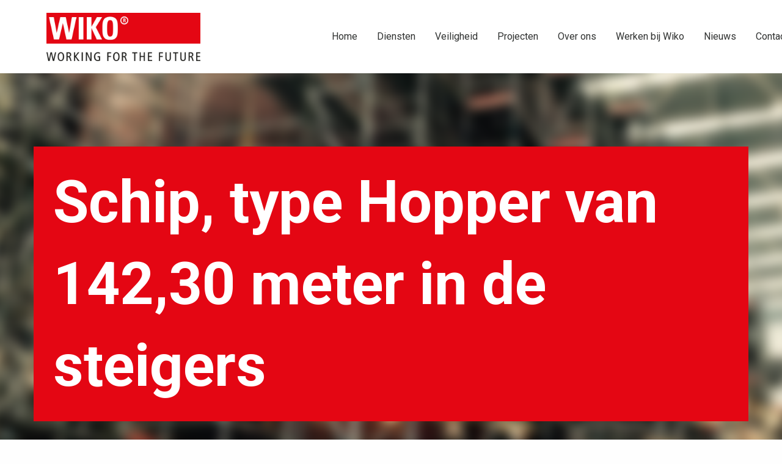

--- FILE ---
content_type: text/html; charset=UTF-8
request_url: https://www.wijzijnwiko.nl/nieuws/schip-type-hopper-van-14230-meter-in-de-steigers/
body_size: 9628
content:

<!doctype html>

  <html class="no-js"  lang="nl-NL">

	<head>
		<meta charset="utf-8">
		
		<!-- Force IE to use the latest rendering engine available -->
		<meta http-equiv="X-UA-Compatible" content="IE=edge">

		<!-- Mobile Meta -->
		<meta name="viewport" content="width=device-width, initial-scale=1.0">
		<meta class="foundation-mq">
		
		<!-- If Site Icon isn't set in customizer -->
		
		<link rel="pingback" href="https://www.wijzijnwiko.nl/xmlrpc.php">
		
<!-- 		 <link rel="stylesheet" href="https://www.wijzijnwiko.nl/wp-content/themes/wikotheme/assets/css/app.css"> -->
		<link href="https://www.wijzijnwiko.nl/wp-content/themes/wikotheme/assets/css/old-style.css" rel="stylesheet">
		<meta name='robots' content='index, follow, max-image-preview:large, max-snippet:-1, max-video-preview:-1' />
<script type="text/javascript">function rgmkInitGoogleMaps(){window.rgmkGoogleMapsCallback=true;try{jQuery(document).trigger("rgmkGoogleMapsLoad")}catch(err){}}</script>
	<!-- This site is optimized with the Yoast SEO plugin v20.2.1 - https://yoast.com/wordpress/plugins/seo/ -->
	<title>Schip, type Hopper van 142,30 meter in de steigers - WIKO</title>
	<link rel="canonical" href="https://www.wijzijnwiko.nl/nieuws/schip-type-hopper-van-14230-meter-in-de-steigers/" />
	<meta property="og:locale" content="nl_NL" />
	<meta property="og:type" content="article" />
	<meta property="og:title" content="Schip, type Hopper van 142,30 meter in de steigers - WIKO" />
	<meta property="og:description" content="Wiko Rotterdam heeft met succes een schip, type Hopper in de steigers gezet voor nieuwbouw." />
	<meta property="og:url" content="https://www.wijzijnwiko.nl/nieuws/schip-type-hopper-van-14230-meter-in-de-steigers/" />
	<meta property="og:site_name" content="WIKO" />
	<meta property="article:publisher" content="https://www.facebook.com/pages/category/Industrial-Company/WIKO-Isolatietechniek-Steigerbouw-139288859468362/" />
	<meta property="og:image" content="https://www.wijzijnwiko.nl/wp-content/uploads/2017/11/schipinsteigers.jpeg" />
	<meta property="og:image:width" content="1800" />
	<meta property="og:image:height" content="1399" />
	<meta property="og:image:type" content="image/jpeg" />
	<meta name="twitter:card" content="summary_large_image" />
	<script type="application/ld+json" class="yoast-schema-graph">{"@context":"https://schema.org","@graph":[{"@type":"WebPage","@id":"https://www.wijzijnwiko.nl/nieuws/schip-type-hopper-van-14230-meter-in-de-steigers/","url":"https://www.wijzijnwiko.nl/nieuws/schip-type-hopper-van-14230-meter-in-de-steigers/","name":"Schip, type Hopper van 142,30 meter in de steigers - WIKO","isPartOf":{"@id":"https://www.wijzijnwiko.nl/#website"},"primaryImageOfPage":{"@id":"https://www.wijzijnwiko.nl/nieuws/schip-type-hopper-van-14230-meter-in-de-steigers/#primaryimage"},"image":{"@id":"https://www.wijzijnwiko.nl/nieuws/schip-type-hopper-van-14230-meter-in-de-steigers/#primaryimage"},"thumbnailUrl":"https://www.wijzijnwiko.nl/wp-content/uploads/2017/11/schipinsteigers.jpeg","datePublished":"2017-11-07T11:12:15+00:00","dateModified":"2017-11-07T11:12:15+00:00","breadcrumb":{"@id":"https://www.wijzijnwiko.nl/nieuws/schip-type-hopper-van-14230-meter-in-de-steigers/#breadcrumb"},"inLanguage":"nl-NL","potentialAction":[{"@type":"ReadAction","target":["https://www.wijzijnwiko.nl/nieuws/schip-type-hopper-van-14230-meter-in-de-steigers/"]}]},{"@type":"ImageObject","inLanguage":"nl-NL","@id":"https://www.wijzijnwiko.nl/nieuws/schip-type-hopper-van-14230-meter-in-de-steigers/#primaryimage","url":"https://www.wijzijnwiko.nl/wp-content/uploads/2017/11/schipinsteigers.jpeg","contentUrl":"https://www.wijzijnwiko.nl/wp-content/uploads/2017/11/schipinsteigers.jpeg","width":1800,"height":1399},{"@type":"BreadcrumbList","@id":"https://www.wijzijnwiko.nl/nieuws/schip-type-hopper-van-14230-meter-in-de-steigers/#breadcrumb","itemListElement":[{"@type":"ListItem","position":1,"name":"Home","item":"https://www.wijzijnwiko.nl/"},{"@type":"ListItem","position":2,"name":"Nieuws","item":"https://www.wijzijnwiko.nl/nieuws/"},{"@type":"ListItem","position":3,"name":"Schip, type Hopper van 142,30 meter in de steigers"}]},{"@type":"WebSite","@id":"https://www.wijzijnwiko.nl/#website","url":"https://www.wijzijnwiko.nl/","name":"WIKO","description":"Isolatietechniek &amp; Steigerbouw","publisher":{"@id":"https://www.wijzijnwiko.nl/#organization"},"potentialAction":[{"@type":"SearchAction","target":{"@type":"EntryPoint","urlTemplate":"https://www.wijzijnwiko.nl/?s={search_term_string}"},"query-input":"required name=search_term_string"}],"inLanguage":"nl-NL"},{"@type":"Organization","@id":"https://www.wijzijnwiko.nl/#organization","name":"Wiko Isolatietechniek B.V","url":"https://www.wijzijnwiko.nl/","logo":{"@type":"ImageObject","inLanguage":"nl-NL","@id":"https://www.wijzijnwiko.nl/#/schema/logo/image/","url":"https://www.wijzijnwiko.nl/wp-content/uploads/2020/08/wiko_logo_2016-01.png","contentUrl":"https://www.wijzijnwiko.nl/wp-content/uploads/2020/08/wiko_logo_2016-01.png","width":650,"height":503,"caption":"Wiko Isolatietechniek B.V"},"image":{"@id":"https://www.wijzijnwiko.nl/#/schema/logo/image/"},"sameAs":["https://www.facebook.com/pages/category/Industrial-Company/WIKO-Isolatietechniek-Steigerbouw-139288859468362/","https://www.linkedin.com/company/wijzijnwiko"]}]}</script>
	<!-- / Yoast SEO plugin. -->


<link rel='dns-prefetch' href='//www.googletagmanager.com' />
<link rel="alternate" type="application/rss+xml" title="WIKO &raquo; feed" href="https://www.wijzijnwiko.nl/feed/" />
<link rel="alternate" type="application/rss+xml" title="WIKO &raquo; reactiesfeed" href="https://www.wijzijnwiko.nl/comments/feed/" />
<script type="text/javascript">
/* <![CDATA[ */
window._wpemojiSettings = {"baseUrl":"https:\/\/s.w.org\/images\/core\/emoji\/14.0.0\/72x72\/","ext":".png","svgUrl":"https:\/\/s.w.org\/images\/core\/emoji\/14.0.0\/svg\/","svgExt":".svg","source":{"concatemoji":"https:\/\/www.wijzijnwiko.nl\/wp-includes\/js\/wp-emoji-release.min.js"}};
/*! This file is auto-generated */
!function(i,n){var o,s,e;function c(e){try{var t={supportTests:e,timestamp:(new Date).valueOf()};sessionStorage.setItem(o,JSON.stringify(t))}catch(e){}}function p(e,t,n){e.clearRect(0,0,e.canvas.width,e.canvas.height),e.fillText(t,0,0);var t=new Uint32Array(e.getImageData(0,0,e.canvas.width,e.canvas.height).data),r=(e.clearRect(0,0,e.canvas.width,e.canvas.height),e.fillText(n,0,0),new Uint32Array(e.getImageData(0,0,e.canvas.width,e.canvas.height).data));return t.every(function(e,t){return e===r[t]})}function u(e,t,n){switch(t){case"flag":return n(e,"\ud83c\udff3\ufe0f\u200d\u26a7\ufe0f","\ud83c\udff3\ufe0f\u200b\u26a7\ufe0f")?!1:!n(e,"\ud83c\uddfa\ud83c\uddf3","\ud83c\uddfa\u200b\ud83c\uddf3")&&!n(e,"\ud83c\udff4\udb40\udc67\udb40\udc62\udb40\udc65\udb40\udc6e\udb40\udc67\udb40\udc7f","\ud83c\udff4\u200b\udb40\udc67\u200b\udb40\udc62\u200b\udb40\udc65\u200b\udb40\udc6e\u200b\udb40\udc67\u200b\udb40\udc7f");case"emoji":return!n(e,"\ud83e\udef1\ud83c\udffb\u200d\ud83e\udef2\ud83c\udfff","\ud83e\udef1\ud83c\udffb\u200b\ud83e\udef2\ud83c\udfff")}return!1}function f(e,t,n){var r="undefined"!=typeof WorkerGlobalScope&&self instanceof WorkerGlobalScope?new OffscreenCanvas(300,150):i.createElement("canvas"),a=r.getContext("2d",{willReadFrequently:!0}),o=(a.textBaseline="top",a.font="600 32px Arial",{});return e.forEach(function(e){o[e]=t(a,e,n)}),o}function t(e){var t=i.createElement("script");t.src=e,t.defer=!0,i.head.appendChild(t)}"undefined"!=typeof Promise&&(o="wpEmojiSettingsSupports",s=["flag","emoji"],n.supports={everything:!0,everythingExceptFlag:!0},e=new Promise(function(e){i.addEventListener("DOMContentLoaded",e,{once:!0})}),new Promise(function(t){var n=function(){try{var e=JSON.parse(sessionStorage.getItem(o));if("object"==typeof e&&"number"==typeof e.timestamp&&(new Date).valueOf()<e.timestamp+604800&&"object"==typeof e.supportTests)return e.supportTests}catch(e){}return null}();if(!n){if("undefined"!=typeof Worker&&"undefined"!=typeof OffscreenCanvas&&"undefined"!=typeof URL&&URL.createObjectURL&&"undefined"!=typeof Blob)try{var e="postMessage("+f.toString()+"("+[JSON.stringify(s),u.toString(),p.toString()].join(",")+"));",r=new Blob([e],{type:"text/javascript"}),a=new Worker(URL.createObjectURL(r),{name:"wpTestEmojiSupports"});return void(a.onmessage=function(e){c(n=e.data),a.terminate(),t(n)})}catch(e){}c(n=f(s,u,p))}t(n)}).then(function(e){for(var t in e)n.supports[t]=e[t],n.supports.everything=n.supports.everything&&n.supports[t],"flag"!==t&&(n.supports.everythingExceptFlag=n.supports.everythingExceptFlag&&n.supports[t]);n.supports.everythingExceptFlag=n.supports.everythingExceptFlag&&!n.supports.flag,n.DOMReady=!1,n.readyCallback=function(){n.DOMReady=!0}}).then(function(){return e}).then(function(){var e;n.supports.everything||(n.readyCallback(),(e=n.source||{}).concatemoji?t(e.concatemoji):e.wpemoji&&e.twemoji&&(t(e.twemoji),t(e.wpemoji)))}))}((window,document),window._wpemojiSettings);
/* ]]> */
</script>
<style id='wp-emoji-styles-inline-css' type='text/css'>

	img.wp-smiley, img.emoji {
		display: inline !important;
		border: none !important;
		box-shadow: none !important;
		height: 1em !important;
		width: 1em !important;
		margin: 0 0.07em !important;
		vertical-align: -0.1em !important;
		background: none !important;
		padding: 0 !important;
	}
</style>
<link rel='stylesheet' id='wp-block-library-css' href='https://www.wijzijnwiko.nl/wp-includes/css/dist/block-library/style.min.css' type='text/css' media='all' />
<style id='classic-theme-styles-inline-css' type='text/css'>
/*! This file is auto-generated */
.wp-block-button__link{color:#fff;background-color:#32373c;border-radius:9999px;box-shadow:none;text-decoration:none;padding:calc(.667em + 2px) calc(1.333em + 2px);font-size:1.125em}.wp-block-file__button{background:#32373c;color:#fff;text-decoration:none}
</style>
<style id='global-styles-inline-css' type='text/css'>
body{--wp--preset--color--black: #000000;--wp--preset--color--cyan-bluish-gray: #abb8c3;--wp--preset--color--white: #ffffff;--wp--preset--color--pale-pink: #f78da7;--wp--preset--color--vivid-red: #cf2e2e;--wp--preset--color--luminous-vivid-orange: #ff6900;--wp--preset--color--luminous-vivid-amber: #fcb900;--wp--preset--color--light-green-cyan: #7bdcb5;--wp--preset--color--vivid-green-cyan: #00d084;--wp--preset--color--pale-cyan-blue: #8ed1fc;--wp--preset--color--vivid-cyan-blue: #0693e3;--wp--preset--color--vivid-purple: #9b51e0;--wp--preset--gradient--vivid-cyan-blue-to-vivid-purple: linear-gradient(135deg,rgba(6,147,227,1) 0%,rgb(155,81,224) 100%);--wp--preset--gradient--light-green-cyan-to-vivid-green-cyan: linear-gradient(135deg,rgb(122,220,180) 0%,rgb(0,208,130) 100%);--wp--preset--gradient--luminous-vivid-amber-to-luminous-vivid-orange: linear-gradient(135deg,rgba(252,185,0,1) 0%,rgba(255,105,0,1) 100%);--wp--preset--gradient--luminous-vivid-orange-to-vivid-red: linear-gradient(135deg,rgba(255,105,0,1) 0%,rgb(207,46,46) 100%);--wp--preset--gradient--very-light-gray-to-cyan-bluish-gray: linear-gradient(135deg,rgb(238,238,238) 0%,rgb(169,184,195) 100%);--wp--preset--gradient--cool-to-warm-spectrum: linear-gradient(135deg,rgb(74,234,220) 0%,rgb(151,120,209) 20%,rgb(207,42,186) 40%,rgb(238,44,130) 60%,rgb(251,105,98) 80%,rgb(254,248,76) 100%);--wp--preset--gradient--blush-light-purple: linear-gradient(135deg,rgb(255,206,236) 0%,rgb(152,150,240) 100%);--wp--preset--gradient--blush-bordeaux: linear-gradient(135deg,rgb(254,205,165) 0%,rgb(254,45,45) 50%,rgb(107,0,62) 100%);--wp--preset--gradient--luminous-dusk: linear-gradient(135deg,rgb(255,203,112) 0%,rgb(199,81,192) 50%,rgb(65,88,208) 100%);--wp--preset--gradient--pale-ocean: linear-gradient(135deg,rgb(255,245,203) 0%,rgb(182,227,212) 50%,rgb(51,167,181) 100%);--wp--preset--gradient--electric-grass: linear-gradient(135deg,rgb(202,248,128) 0%,rgb(113,206,126) 100%);--wp--preset--gradient--midnight: linear-gradient(135deg,rgb(2,3,129) 0%,rgb(40,116,252) 100%);--wp--preset--font-size--small: 13px;--wp--preset--font-size--medium: 20px;--wp--preset--font-size--large: 36px;--wp--preset--font-size--x-large: 42px;--wp--preset--spacing--20: 0.44rem;--wp--preset--spacing--30: 0.67rem;--wp--preset--spacing--40: 1rem;--wp--preset--spacing--50: 1.5rem;--wp--preset--spacing--60: 2.25rem;--wp--preset--spacing--70: 3.38rem;--wp--preset--spacing--80: 5.06rem;--wp--preset--shadow--natural: 6px 6px 9px rgba(0, 0, 0, 0.2);--wp--preset--shadow--deep: 12px 12px 50px rgba(0, 0, 0, 0.4);--wp--preset--shadow--sharp: 6px 6px 0px rgba(0, 0, 0, 0.2);--wp--preset--shadow--outlined: 6px 6px 0px -3px rgba(255, 255, 255, 1), 6px 6px rgba(0, 0, 0, 1);--wp--preset--shadow--crisp: 6px 6px 0px rgba(0, 0, 0, 1);}:where(.is-layout-flex){gap: 0.5em;}:where(.is-layout-grid){gap: 0.5em;}body .is-layout-flow > .alignleft{float: left;margin-inline-start: 0;margin-inline-end: 2em;}body .is-layout-flow > .alignright{float: right;margin-inline-start: 2em;margin-inline-end: 0;}body .is-layout-flow > .aligncenter{margin-left: auto !important;margin-right: auto !important;}body .is-layout-constrained > .alignleft{float: left;margin-inline-start: 0;margin-inline-end: 2em;}body .is-layout-constrained > .alignright{float: right;margin-inline-start: 2em;margin-inline-end: 0;}body .is-layout-constrained > .aligncenter{margin-left: auto !important;margin-right: auto !important;}body .is-layout-constrained > :where(:not(.alignleft):not(.alignright):not(.alignfull)){max-width: var(--wp--style--global--content-size);margin-left: auto !important;margin-right: auto !important;}body .is-layout-constrained > .alignwide{max-width: var(--wp--style--global--wide-size);}body .is-layout-flex{display: flex;}body .is-layout-flex{flex-wrap: wrap;align-items: center;}body .is-layout-flex > *{margin: 0;}body .is-layout-grid{display: grid;}body .is-layout-grid > *{margin: 0;}:where(.wp-block-columns.is-layout-flex){gap: 2em;}:where(.wp-block-columns.is-layout-grid){gap: 2em;}:where(.wp-block-post-template.is-layout-flex){gap: 1.25em;}:where(.wp-block-post-template.is-layout-grid){gap: 1.25em;}.has-black-color{color: var(--wp--preset--color--black) !important;}.has-cyan-bluish-gray-color{color: var(--wp--preset--color--cyan-bluish-gray) !important;}.has-white-color{color: var(--wp--preset--color--white) !important;}.has-pale-pink-color{color: var(--wp--preset--color--pale-pink) !important;}.has-vivid-red-color{color: var(--wp--preset--color--vivid-red) !important;}.has-luminous-vivid-orange-color{color: var(--wp--preset--color--luminous-vivid-orange) !important;}.has-luminous-vivid-amber-color{color: var(--wp--preset--color--luminous-vivid-amber) !important;}.has-light-green-cyan-color{color: var(--wp--preset--color--light-green-cyan) !important;}.has-vivid-green-cyan-color{color: var(--wp--preset--color--vivid-green-cyan) !important;}.has-pale-cyan-blue-color{color: var(--wp--preset--color--pale-cyan-blue) !important;}.has-vivid-cyan-blue-color{color: var(--wp--preset--color--vivid-cyan-blue) !important;}.has-vivid-purple-color{color: var(--wp--preset--color--vivid-purple) !important;}.has-black-background-color{background-color: var(--wp--preset--color--black) !important;}.has-cyan-bluish-gray-background-color{background-color: var(--wp--preset--color--cyan-bluish-gray) !important;}.has-white-background-color{background-color: var(--wp--preset--color--white) !important;}.has-pale-pink-background-color{background-color: var(--wp--preset--color--pale-pink) !important;}.has-vivid-red-background-color{background-color: var(--wp--preset--color--vivid-red) !important;}.has-luminous-vivid-orange-background-color{background-color: var(--wp--preset--color--luminous-vivid-orange) !important;}.has-luminous-vivid-amber-background-color{background-color: var(--wp--preset--color--luminous-vivid-amber) !important;}.has-light-green-cyan-background-color{background-color: var(--wp--preset--color--light-green-cyan) !important;}.has-vivid-green-cyan-background-color{background-color: var(--wp--preset--color--vivid-green-cyan) !important;}.has-pale-cyan-blue-background-color{background-color: var(--wp--preset--color--pale-cyan-blue) !important;}.has-vivid-cyan-blue-background-color{background-color: var(--wp--preset--color--vivid-cyan-blue) !important;}.has-vivid-purple-background-color{background-color: var(--wp--preset--color--vivid-purple) !important;}.has-black-border-color{border-color: var(--wp--preset--color--black) !important;}.has-cyan-bluish-gray-border-color{border-color: var(--wp--preset--color--cyan-bluish-gray) !important;}.has-white-border-color{border-color: var(--wp--preset--color--white) !important;}.has-pale-pink-border-color{border-color: var(--wp--preset--color--pale-pink) !important;}.has-vivid-red-border-color{border-color: var(--wp--preset--color--vivid-red) !important;}.has-luminous-vivid-orange-border-color{border-color: var(--wp--preset--color--luminous-vivid-orange) !important;}.has-luminous-vivid-amber-border-color{border-color: var(--wp--preset--color--luminous-vivid-amber) !important;}.has-light-green-cyan-border-color{border-color: var(--wp--preset--color--light-green-cyan) !important;}.has-vivid-green-cyan-border-color{border-color: var(--wp--preset--color--vivid-green-cyan) !important;}.has-pale-cyan-blue-border-color{border-color: var(--wp--preset--color--pale-cyan-blue) !important;}.has-vivid-cyan-blue-border-color{border-color: var(--wp--preset--color--vivid-cyan-blue) !important;}.has-vivid-purple-border-color{border-color: var(--wp--preset--color--vivid-purple) !important;}.has-vivid-cyan-blue-to-vivid-purple-gradient-background{background: var(--wp--preset--gradient--vivid-cyan-blue-to-vivid-purple) !important;}.has-light-green-cyan-to-vivid-green-cyan-gradient-background{background: var(--wp--preset--gradient--light-green-cyan-to-vivid-green-cyan) !important;}.has-luminous-vivid-amber-to-luminous-vivid-orange-gradient-background{background: var(--wp--preset--gradient--luminous-vivid-amber-to-luminous-vivid-orange) !important;}.has-luminous-vivid-orange-to-vivid-red-gradient-background{background: var(--wp--preset--gradient--luminous-vivid-orange-to-vivid-red) !important;}.has-very-light-gray-to-cyan-bluish-gray-gradient-background{background: var(--wp--preset--gradient--very-light-gray-to-cyan-bluish-gray) !important;}.has-cool-to-warm-spectrum-gradient-background{background: var(--wp--preset--gradient--cool-to-warm-spectrum) !important;}.has-blush-light-purple-gradient-background{background: var(--wp--preset--gradient--blush-light-purple) !important;}.has-blush-bordeaux-gradient-background{background: var(--wp--preset--gradient--blush-bordeaux) !important;}.has-luminous-dusk-gradient-background{background: var(--wp--preset--gradient--luminous-dusk) !important;}.has-pale-ocean-gradient-background{background: var(--wp--preset--gradient--pale-ocean) !important;}.has-electric-grass-gradient-background{background: var(--wp--preset--gradient--electric-grass) !important;}.has-midnight-gradient-background{background: var(--wp--preset--gradient--midnight) !important;}.has-small-font-size{font-size: var(--wp--preset--font-size--small) !important;}.has-medium-font-size{font-size: var(--wp--preset--font-size--medium) !important;}.has-large-font-size{font-size: var(--wp--preset--font-size--large) !important;}.has-x-large-font-size{font-size: var(--wp--preset--font-size--x-large) !important;}
.wp-block-navigation a:where(:not(.wp-element-button)){color: inherit;}
:where(.wp-block-post-template.is-layout-flex){gap: 1.25em;}:where(.wp-block-post-template.is-layout-grid){gap: 1.25em;}
:where(.wp-block-columns.is-layout-flex){gap: 2em;}:where(.wp-block-columns.is-layout-grid){gap: 2em;}
.wp-block-pullquote{font-size: 1.5em;line-height: 1.6;}
</style>
<link rel='stylesheet' id='contact-form-7-css' href='https://www.wijzijnwiko.nl/wp-content/plugins/contact-form-7/includes/css/styles.css' type='text/css' media='all' />
<link rel='stylesheet' id='slb_core-css' href='https://www.wijzijnwiko.nl/wp-content/plugins/simple-lightbox/client/css/app.css' type='text/css' media='all' />
<link rel='stylesheet' id='malinky-ajax-pagination-css' href='https://www.wijzijnwiko.nl/wp-content/plugins/malinky-ajax-pagination/css/style.css' type='text/css' media='all' />
<link rel='stylesheet' id='__EPYT__style-css' href='https://www.wijzijnwiko.nl/wp-content/plugins/youtube-embed-plus/styles/ytprefs.min.css' type='text/css' media='all' />
<style id='__EPYT__style-inline-css' type='text/css'>

                .epyt-gallery-thumb {
                        width: 33.333%;
                }
                
</style>
<link rel='stylesheet' id='site-css-css' href='https://www.wijzijnwiko.nl/wp-content/themes/wikotheme/assets/css/style.css' type='text/css' media='all' />

<!-- Google Analytics snippet added by Site Kit -->
<script type="text/javascript" src="https://www.googletagmanager.com/gtag/js?id=UA-120220071-33" id="google_gtagjs-js" async></script>
<script type="text/javascript" id="google_gtagjs-js-after">
/* <![CDATA[ */
window.dataLayer = window.dataLayer || [];function gtag(){dataLayer.push(arguments);}
gtag('set', 'linker', {"domains":["www.wijzijnwiko.nl"]} );
gtag("js", new Date());
gtag("set", "developer_id.dZTNiMT", true);
gtag("config", "UA-120220071-33", {"anonymize_ip":true});
/* ]]> */
</script>

<!-- End Google Analytics snippet added by Site Kit -->
<script type="text/javascript" src="https://www.wijzijnwiko.nl/wp-includes/js/jquery/jquery.min.js" id="jquery-core-js"></script>
<script type="text/javascript" src="https://www.wijzijnwiko.nl/wp-includes/js/jquery/jquery-migrate.min.js" id="jquery-migrate-js"></script>
<script type="text/javascript" id="__ytprefs__-js-extra">
/* <![CDATA[ */
var _EPYT_ = {"ajaxurl":"https:\/\/www.wijzijnwiko.nl\/wp-admin\/admin-ajax.php","security":"4a9a60834e","gallery_scrolloffset":"20","eppathtoscripts":"https:\/\/www.wijzijnwiko.nl\/wp-content\/plugins\/youtube-embed-plus\/scripts\/","eppath":"https:\/\/www.wijzijnwiko.nl\/wp-content\/plugins\/youtube-embed-plus\/","epresponsiveselector":"[\"iframe.__youtube_prefs_widget__\"]","epdovol":"1","version":"14.2.1.3","evselector":"iframe.__youtube_prefs__[src], iframe[src*=\"youtube.com\/embed\/\"], iframe[src*=\"youtube-nocookie.com\/embed\/\"]","ajax_compat":"","maxres_facade":"eager","ytapi_load":"light","pause_others":"","stopMobileBuffer":"1","facade_mode":"","not_live_on_channel":"","vi_active":"","vi_js_posttypes":[]};
/* ]]> */
</script>
<script type="text/javascript" src="https://www.wijzijnwiko.nl/wp-content/plugins/youtube-embed-plus/scripts/ytprefs.min.js" id="__ytprefs__-js"></script>
<link rel="https://api.w.org/" href="https://www.wijzijnwiko.nl/wp-json/" /><link rel='shortlink' href='https://www.wijzijnwiko.nl/?p=652' />
<link rel="alternate" type="application/json+oembed" href="https://www.wijzijnwiko.nl/wp-json/oembed/1.0/embed?url=https%3A%2F%2Fwww.wijzijnwiko.nl%2Fnieuws%2Fschip-type-hopper-van-14230-meter-in-de-steigers%2F" />
<link rel="alternate" type="text/xml+oembed" href="https://www.wijzijnwiko.nl/wp-json/oembed/1.0/embed?url=https%3A%2F%2Fwww.wijzijnwiko.nl%2Fnieuws%2Fschip-type-hopper-van-14230-meter-in-de-steigers%2F&#038;format=xml" />
<meta name="generator" content="Site Kit by Google 1.86.0" /><link rel="apple-touch-icon" sizes="180x180" href="/wp-content/uploads/fbrfg/apple-touch-icon.png">
<link rel="icon" type="image/png" sizes="32x32" href="/wp-content/uploads/fbrfg/favicon-32x32.png">
<link rel="icon" type="image/png" sizes="16x16" href="/wp-content/uploads/fbrfg/favicon-16x16.png">
<link rel="manifest" href="/wp-content/uploads/fbrfg/site.webmanifest">
<link rel="mask-icon" href="/wp-content/uploads/fbrfg/safari-pinned-tab.svg" color="#5bbad5">
<link rel="shortcut icon" href="/wp-content/uploads/fbrfg/favicon.ico">
<meta name="msapplication-TileColor" content="#da532c">
<meta name="msapplication-config" content="/wp-content/uploads/fbrfg/browserconfig.xml">
<meta name="theme-color" content="#ffffff"><link rel="icon" href="https://www.wijzijnwiko.nl/wp-content/uploads/2016/08/cropped-wiko-favicon-32x32.png" sizes="32x32" />
<link rel="icon" href="https://www.wijzijnwiko.nl/wp-content/uploads/2016/08/cropped-wiko-favicon-192x192.png" sizes="192x192" />
<link rel="apple-touch-icon" href="https://www.wijzijnwiko.nl/wp-content/uploads/2016/08/cropped-wiko-favicon-180x180.png" />
<meta name="msapplication-TileImage" content="https://www.wijzijnwiko.nl/wp-content/uploads/2016/08/cropped-wiko-favicon-270x270.png" />
		<script src="https://use.fontawesome.com/12da9b6e72.js"></script>
		<script src="https://www.wijzijnwiko.nl/wp-content/themes/wikotheme/assets/js/barba.min.js"></script>
		<!-- Drop Google Analytics here -->
		<!-- end analytics -->
		
		<style type="text/css">
			.tabs.isolatie, .tabs-content.isolatie {
				display:none;
			}
			.isolatietechniek-page .tabs.isolatie, .isolatietechniek-page .tabs-content.isolatie {
				display:block;
			}
			.news-vendor .blog-item .blog-item-thumb img {
			    width: auto !important;
			}
			span.slb_data_title {
				display: none;
			}
			.newsletter {
				padding-top:0rem !important;
				padding-bottom:6rem;
			}
			.home .hero {
				margin-top: 87px;
			}
			.vacature-container {
				background:#fff;
			}
			@media screen and (min-width: 64em){
				.page-template-diensten-template section:nth-of-type(1) {
					padding-top: 12rem;
				}
			}
			.isolatietechniek-page .isolatie-vca {
				display:block;
			}
			
			.isolatie-vca {
				display:none;
			}
			
			.isolatietechniek-page .overig-vca {
				display:none;
			}
			.overig-vca {
				display:block
			}
			.columns.location-map {
				min-height: 760px;
			}
			.attachment-nieuws.size-nieuws, .attachment-nieuws-thumb.size-nieuws-thumb {
				display: block;
				max-width: 100% !important;
				height: auto !important;
			}
			    
			.single-nieuws .single-nieuws-content img {
				width:auto;
			}
			.header {
				background: #FFFFFF;
			}
			.header .nav-desktop .menu li a {
				color: #303231;
			}
			.header .nav-desktop .menu .active a {
				color: #FFFFFF;
			}
			.button.primary:after {
				background: #e40613;
			}
			.button.primary {
				color: #FFFFFF;
			}
			.button.primary:hover {
				color: #FFFFFF;
			}
			.button.secondary:after {
				background: #FFFFFF;
			}
			.button.secondary {
				color: #303231;
			}
			.button.secondary:hover {
				color: #303231;
			}
			.menu .active > a {
				background: #e40613;
				color: #FFFFFF;
			}
			.off-canvas-nav .menu li.active a {
				color: #FFFFFF;
			}
			.off-canvas-nav a {
				color: #FFFFFF;
			}
			.service-vendor .columns {
				background: #81060d;
			}
			.header .nav-desktop .menu .active a:after {
				background-color: #e40613;
			}
			.header .nav-desktop .menu li a:hover {
				background: #e40613;
				color: #FFFFFF;
			}
			.header .nav-desktop img {
				max-width: none !important;
			}
			.header .nav-mobile img {
				max-width: 10rem !important;
			}
			.service-vendor .columns .vendor-title-container:after {
				border-left-color: #FFFFFF;
			}
			.service-vendor .columns:hover .vendor-title-container h2:after {
				background: #e40613;
			}
			.service-vendor .columns:hover .vendor-title-container h2 {
				color: #FFFFFF;
			}
			.news-vendor .blog-item h3 {
				color: #303231;
			}
			.news-vendor .blog-item .fake-link {
				color: #303231;
			}
			a, a:hover {
				color: #e40613;
			}
			.project-vendor .pv-top-container .pv-container {
				background: #6b6b6b;
			}
			.project-vendor .pv-top-container .pv-container:hover {
				background: rgb(228 7 19 / 20%);
			}
			form input[type="text"], form input[type="email"], form textarea {
				border: none;
			}
			.footer form select {
				border: none;
			}
			.button.primary, form input[type="submit"], .footer form input[type="submit"], .contact-footer .belmijterug-form .wpcf7 input[type="submit"],
			.button.primary:hover, form input[type="submit"]:hover, .contact-footer .belmijterug-form .wpcf7 input[type="submit"]:hover, .button.primary:focus, form input[type="submit"]:focus, .contact-footer .belmijterug-form .wpcf7 input[type="submit"]:focus {
				background: #e40613;
				color: #FFFFFF;
			}
			.footer h4 {
				color: #e40613;
			}
			.footer i {
				background: #e40613;
				color: #FFFFFF;
			}
			.main-heading h1 {
				background: #e40613;
				color: #FFFFFF;
			}
			.single-nieuws .main-heading h1 {
				border-color: #e40613;
			}
			.single-projecten .main-heading h1 {
				box-shadow: 2rem 0 0 #e40613, -2rem 0 0 #e40613;
			}
			.about-nametag {
				background: #e40613;
			}
			.page-content .between-header {
				color: #e40613;
			}
			ul.tabs li.is-active a,
			ul.tabs li:hover a {
				background: #e40613;
				color: #FFFFFF;
			}
			.page-content .content-uitgelicht-gr {
				background: #e40613;
			}
/*
				p.hero-title {
					font-size: 34px;
					color: #fff;
					font-weight: 500;
				}
				.home-hero h1 {
					margin-bottom:0em;
				}
*/
		</style> 
		
		
	</head>
	
	<!-- Uncomment this line if using the Off-Canvas Menu --> 
		
	<body data-rsssl=1 class="nieuws-template-default single single-nieuws postid-652">
<div class="off-canvas-nav mobile-nav">
	<div class="row">
<!--
		<div class="columns small-12">
			<img src="https://www.wijzijnwiko.nl/wp-content/themes/wikotheme/assets/images/branding/wiko_logo_2016-01.svg">
		</div>
-->
		<div class="columns small-12">
			<div class="menu-hoofdmenu-container"><ul id="menu-hoofdmenu" class="menu"><li id="menu-item-98" class="menu-item menu-item-type-post_type menu-item-object-page menu-item-home menu-item-98"><a href="https://www.wijzijnwiko.nl/">Home</a></li>
<li id="menu-item-97" class="menu-item menu-item-type-post_type menu-item-object-page menu-item-97"><a href="https://www.wijzijnwiko.nl/diensten/">Diensten</a></li>
<li id="menu-item-394" class="menu-item menu-item-type-post_type menu-item-object-page menu-item-394"><a href="https://www.wijzijnwiko.nl/veiligheid/">Veiligheid</a></li>
<li id="menu-item-100" class="menu-item menu-item-type-custom menu-item-object-custom menu-item-100"><a href="https://www.wijzijnwiko.nl/projecten">Projecten</a></li>
<li id="menu-item-327" class="menu-item menu-item-type-post_type menu-item-object-page menu-item-327"><a href="https://www.wijzijnwiko.nl/over-ons/">Over ons</a></li>
<li id="menu-item-371" class="menu-item menu-item-type-post_type menu-item-object-page menu-item-371"><a href="https://www.wijzijnwiko.nl/werken-bij-wiko/">Werken bij Wiko</a></li>
<li id="menu-item-99" class="menu-item menu-item-type-custom menu-item-object-custom menu-item-99"><a href="https://www.wijzijnwiko.nl/nieuws/">Nieuws</a></li>
<li id="menu-item-96" class="menu-item menu-item-type-post_type menu-item-object-page menu-item-96"><a href="https://www.wijzijnwiko.nl/contact/">Contact</a></li>
</ul></div>		</div>
		<div class="columns small-12">
			<a href="#"><strong>NL: (0)10 462 38 77</strong></a>
			<a href="#"><strong>BE: 0032 3 244 18 33</strong></a>
		</div>
		<div class="columns small-12">
			<a class="menu-toggle button primary" href="#">Sluit menu</a>
		</div>
	</div>
</div>
<div class="header homeNavEntry">
<!--
	<div class="row expanded top-contactbar">
		<div class="columns small-12">
			<div class="row">
				<div class="columns small-6 top-phone">
					<a href="#" class="hide-for-medium">010 462 38 77</a>
					<a href="#" class="hide-for-small show-for-medium">Direct contact: 010 462 38 77</a>
				</div>
				<div class="columns small-6 text-right">
					
				</div>
			</div>
		</div>
	</div>
-->
	<div class="row nav-desktop">
		<div class="columns medium-3">
			<img src="https://www.wijzijnwiko.nl/wp-content/themes/wikotheme/assets/images/branding/Logo_WIKO_Claim_EN_RGB_300dpi.jpg" style="padding:0.3rem;">
		</div>
		<div class="columns medium-10 text-right">
			<div class="menu-hoofdmenu-container"><ul id="menu-hoofdmenu-1" class="menu"><li class="menu-item menu-item-type-post_type menu-item-object-page menu-item-home menu-item-98"><a href="https://www.wijzijnwiko.nl/">Home</a></li>
<li class="menu-item menu-item-type-post_type menu-item-object-page menu-item-97"><a href="https://www.wijzijnwiko.nl/diensten/">Diensten</a></li>
<li class="menu-item menu-item-type-post_type menu-item-object-page menu-item-394"><a href="https://www.wijzijnwiko.nl/veiligheid/">Veiligheid</a></li>
<li class="menu-item menu-item-type-custom menu-item-object-custom menu-item-100"><a href="https://www.wijzijnwiko.nl/projecten">Projecten</a></li>
<li class="menu-item menu-item-type-post_type menu-item-object-page menu-item-327"><a href="https://www.wijzijnwiko.nl/over-ons/">Over ons</a></li>
<li class="menu-item menu-item-type-post_type menu-item-object-page menu-item-371"><a href="https://www.wijzijnwiko.nl/werken-bij-wiko/">Werken bij Wiko</a></li>
<li class="menu-item menu-item-type-custom menu-item-object-custom menu-item-99"><a href="https://www.wijzijnwiko.nl/nieuws/">Nieuws</a></li>
<li class="menu-item menu-item-type-post_type menu-item-object-page menu-item-96"><a href="https://www.wijzijnwiko.nl/contact/">Contact</a></li>
</ul></div>		</div>
	</div>
	<div class="row expanded nav-mobile">
		<div class="columns small-6">
			<img src="https://www.wijzijnwiko.nl/wp-content/themes/wikotheme/assets/images/branding/Logo_WIKO_Claim_EN_RGB_300dpi.jpg">
		</div>
		<div class="columns small-6 text-center">
			<a class="menu-toggle button primary small" href="#">Menu</a>
		</div>
	</div>
</div>
<div id="barba-wrapper">
  <div class="barba-container">

<!-- page heading -->
  <section class="main-heading">
	  <!-- bg image -->
	  <img width="1800" height="1399" src="https://www.wijzijnwiko.nl/wp-content/uploads/2017/11/schipinsteigers.jpeg" class="attachment-full size-full wp-post-image" alt="" decoding="async" fetchpriority="high" srcset="https://www.wijzijnwiko.nl/wp-content/uploads/2017/11/schipinsteigers.jpeg 1800w, https://www.wijzijnwiko.nl/wp-content/uploads/2017/11/schipinsteigers-300x233.jpeg 300w, https://www.wijzijnwiko.nl/wp-content/uploads/2017/11/schipinsteigers-768x597.jpeg 768w, https://www.wijzijnwiko.nl/wp-content/uploads/2017/11/schipinsteigers-1024x796.jpeg 1024w, https://www.wijzijnwiko.nl/wp-content/uploads/2017/11/schipinsteigers-553x430.jpeg 553w, https://www.wijzijnwiko.nl/wp-content/uploads/2017/11/schipinsteigers-334x260.jpeg 334w, https://www.wijzijnwiko.nl/wp-content/uploads/2017/11/schipinsteigers-592x460.jpeg 592w, https://www.wijzijnwiko.nl/wp-content/uploads/2017/11/schipinsteigers-270x210.jpeg 270w" sizes="(max-width: 1800px) 100vw, 1800px" />	  <div class="row">
		  <div class="columns">
			  <h1>Schip, type Hopper van 142,30 meter in de steigers</h1>
		  </div>
	  </div>
  </section>
  
  <!-- end page heading -->
  
  <!-- single project content -->
  
  <section class="single-nieuws-content">
  	<div class="row">
	  	<div class="columns small-12 medium-6 single-nieuws-content-text">
		  	<p>Wiko Rotterdam heeft met succes een schip, type Hopper van 142.30 meter lang in de steigers gezet voor nieuwbouw. De totale lengte van de Wiko steiger is 165 meter. Op onze steiger zullen onder andere werkzaamheden zoals lassen en conserveren uitgevoerd worden.</p>
	  	</div>
	  	<div class="columns small-12 medium-6">
		  	<img width="553" height="430" src="https://www.wijzijnwiko.nl/wp-content/uploads/2017/11/schipinsteigers-553x430.jpeg" class="attachment-nieuws-thumb size-nieuws-thumb wp-post-image" alt="" decoding="async" srcset="https://www.wijzijnwiko.nl/wp-content/uploads/2017/11/schipinsteigers-553x430.jpeg 553w, https://www.wijzijnwiko.nl/wp-content/uploads/2017/11/schipinsteigers-300x233.jpeg 300w, https://www.wijzijnwiko.nl/wp-content/uploads/2017/11/schipinsteigers-768x597.jpeg 768w, https://www.wijzijnwiko.nl/wp-content/uploads/2017/11/schipinsteigers-1024x796.jpeg 1024w, https://www.wijzijnwiko.nl/wp-content/uploads/2017/11/schipinsteigers-334x260.jpeg 334w, https://www.wijzijnwiko.nl/wp-content/uploads/2017/11/schipinsteigers-592x460.jpeg 592w, https://www.wijzijnwiko.nl/wp-content/uploads/2017/11/schipinsteigers-270x210.jpeg 270w, https://www.wijzijnwiko.nl/wp-content/uploads/2017/11/schipinsteigers.jpeg 1800w" sizes="(max-width: 553px) 100vw, 553px" />	  	</div>
  	</div>
  </section>
  
   
		  <!-- Footer -->
		  </div>
		</div>
		  <footer>
<!--
			  <section class="contact-footer">
				  <div class="row">
					  <div class="columns small-12 medium-7 contact-footer-content">
						  <h2>Neem gerust contact op of laat mij <span>terugbellen</span></h2>
						  <p><span class="morning-msg">Goedemorgen</span><span class="middag-msg">Goedemiddag</span><span class="evening-msg">Goedenavond</span>, ik ben Gilbert van Wingerden, Sales & Marketing Manager van Wiko. Heeft u een vraag, opmerking of suggestie?<br><br>Ik sta voor u klaar! U kunt mij direct bellen op:<br><br><span class="footer-phone">06 -12 50 96 20</span><span class="subnote">   (U kunt ook WhatsAppen!)</span><br><br><a href="mailto:gilbert@wiko.nl">Of stuur een email</a></p>
						  <a href="#" class="button primary open-belmijterug-form">Laat mij u terugbellen</a>
						  <div class="belmijterug-form">
							 <span class="sluit-belmijterug-form button primary">Sluit</span>
						  <p class="wpcf7-contact-form-not-found"><strong>Fout:</strong> Contact formulier niet gevonden.</p>						  </div>
					  </div>
					  <div class="columns small-12 small-pull-12 medium-5 medium-pull-0 gilbert-img">
						  <img src="https://www.wijzijnwiko.nl/wp-content/themes/wikotheme/assets/images/footer/gilbert_contact_isolate-2.png">
					  </div>
				  </div>
			  </section>
-->

<!--
				<div class="newsletter">
					<div class="columns small-12 footer-col">
						   <div class="row">
							   <div class="columns small-12 text-center">
			   						  <h3>Meld u aan voor onze nieuwsbrief</h3>
			   						  <p>Schrijf u in en we houden u regelmatig op de hoogte van ons laatste nieuws.<p>
							   </div>
						   </div>
						   <div class="row">
							   <div class="columns small-12 medium-6 medium-offset-3 large-4 large-offset-4">
								  <p class="wpcf7-contact-form-not-found"><strong>Fout:</strong> Contact formulier niet gevonden.</p>							   </div>
						   </div>
					  </div>
				</div>
-->


			  <section class="footer">
				  <div class="row">
<!--
					  <div class="columns small-12 medium-4 large-4 footer-col">
						  <h3>Pagina's</h3>
						  <ul>
							  <li><a href="https://www.wijzijnwiko.nl/">Home</a></li>
							  <li><a href="https://www.wijzijnwiko.nl/diensten">Diensten</a></li>
							  <li><a href="https://www.wijzijnwiko.nl/veiligheid">Veiligheid</a></li>
							  <li><a href="https://www.wijzijnwiko.nl/projecten">Projecten</a></li>
							  <li><a href="https://www.wijzijnwiko.nl/over-ons">Over ons</a></li>
							  <li><a href="https://www.wijzijnwiko.nl/werken-bij-wiko">Werken bij Wiko</a></li>
							  <li><a href="https://www.wijzijnwiko.nl/nieuws">Nieuws</a></li>
							  <li><a href="https://www.wijzijnwiko.nl/contact">Contact</a></li>
						  </ul>
					  </div>
-->
						<div class="columns small-12 medium-5  footer-col text-center">
							<h3>Meld u aan voor onze nieuwsbrief</h3>
			   				    <p>Schrijf u in en we houden u regelmatig op de hoogte van ons laatste nieuws.<p>
				   				<p class="wpcf7-contact-form-not-found"><strong>Fout:</strong> Contact formulier niet gevonden.</p>						</div>

					  <div class="columns small-12 medium-5 medium-offset-2 footer-col social-col text-center">
						  <h3><span>Word deel</span> van de Wiko familie</h3>
						  <span>Volg ons op:</span>
						  <div class="row small-up-4 social-links">
							  <div class="columns text-center">
								  <a target="_blank" href=" https://www.facebook.com/WIKO-Isolatietechniek-Steigerbouw-139288859468362"><i class="fa fa-facebook fa-2x" aria-hidden="true"></i></a>
							  </div>
							  <div class="columns text-center">
								  <a target="_blank" href="https://twitter.com/Wiko1968"><i class="fa fa-twitter fa-2x" aria-hidden="true"></i></a>
							  </div>
							   <div class="columns text-center">
								  <a target="_blank" href="https://www.instagram.com/wijzijnwiko/"><i class="fa fa-instagram fa-2x" aria-hidden="true"></i></a>
							  </div>
							  <div class="columns text-center">
								  <a target="_blank" href="https://www.linkedin.com/company/700468?trk=tyah"><i class="fa fa-linkedin fa-2x" aria-hidden="true"></i></a>
							  </div>
						  </div>
						  <a href="https://www.wijzijnwiko.nl/werken-bij-wiko/">Bekijk vacatures</a>
					  </div>
					  <div class="columns small-12 footer-col contact-col">
						  <h3>Contact</h3>
						  <div class="row">
							  	<div class="columns small-12 medium-4">
								   <h4>Rotterdam</h4>
								  <p>

									  Cairostraat 30<br>
									  3047 BC Rotterdam<br><br>
									  T 0031 - (0)10 462 38 77<br>
									  F 0031 - (0)10 437 18 25<br><br>
									  E-mail: <a href="mailto:info@wiko.nl">info@wiko.nl</a>
								  </p>
							   </div>
							    <div class="columns small-12 medium-4">
								  <h4>Amsterdam</h4>
								  <p>Pier Azië 4<br>
									  1013 BT Amsterdam<br><br>
									  T 0031 - (0)20 893 4268<br>
									  E-mail: <a href="mailto:info@wiko.nl">info@wiko.nl</a>
								  </p>
							  </div>
							  	<!-- <div class="columns small-12 medium-4">
								   <h4>Antwerpen</h4>
								  <p>

									  Brusselstraat 51<br>
									  2018 Antwerpen<br><br>
										T 0032 3 244 18 33<br />
									  E-mail: <a href="mailto:info@wikobvba.nl">info@wikobvba.nl</a>
								  </p>
							   </div> -->
						   </div>
					  </div>
				  </div>
			  </section>
		  </footer>

		  <!-- Footer end -->


		<script type="text/javascript" src="https://www.wijzijnwiko.nl/wp-includes/js/dist/vendor/wp-polyfill-inert.min.js" id="wp-polyfill-inert-js"></script>
<script type="text/javascript" src="https://www.wijzijnwiko.nl/wp-includes/js/dist/vendor/regenerator-runtime.min.js" id="regenerator-runtime-js"></script>
<script type="text/javascript" src="https://www.wijzijnwiko.nl/wp-includes/js/dist/vendor/wp-polyfill.min.js" id="wp-polyfill-js"></script>
<script type="text/javascript" src="https://www.wijzijnwiko.nl/wp-includes/js/dist/hooks.min.js" id="wp-hooks-js"></script>
<script type="text/javascript" src="https://www.wijzijnwiko.nl/wp-includes/js/dist/i18n.min.js" id="wp-i18n-js"></script>
<script type="text/javascript" id="wp-i18n-js-after">
/* <![CDATA[ */
wp.i18n.setLocaleData( { 'text direction\u0004ltr': [ 'ltr' ] } );
/* ]]> */
</script>
<script type="text/javascript" src="https://www.wijzijnwiko.nl/wp-content/plugins/contact-form-7/includes/swv/js/index.js" id="swv-js"></script>
<script type="text/javascript" id="contact-form-7-js-extra">
/* <![CDATA[ */
var wpcf7 = {"api":{"root":"https:\/\/www.wijzijnwiko.nl\/wp-json\/","namespace":"contact-form-7\/v1"}};
/* ]]> */
</script>
<script type="text/javascript" id="contact-form-7-js-translations">
/* <![CDATA[ */
( function( domain, translations ) {
	var localeData = translations.locale_data[ domain ] || translations.locale_data.messages;
	localeData[""].domain = domain;
	wp.i18n.setLocaleData( localeData, domain );
} )( "contact-form-7", {"translation-revision-date":"2024-10-28 20:51:53+0000","generator":"GlotPress\/4.0.1","domain":"messages","locale_data":{"messages":{"":{"domain":"messages","plural-forms":"nplurals=2; plural=n != 1;","lang":"nl"},"This contact form is placed in the wrong place.":["Dit contactformulier staat op de verkeerde plek."],"Error:":["Fout:"]}},"comment":{"reference":"includes\/js\/index.js"}} );
/* ]]> */
</script>
<script type="text/javascript" src="https://www.wijzijnwiko.nl/wp-content/plugins/contact-form-7/includes/js/index.js" id="contact-form-7-js"></script>
<script type="text/javascript" src="https://www.wijzijnwiko.nl/wp-content/plugins/youtube-embed-plus/scripts/fitvids.min.js" id="__ytprefsfitvids__-js"></script>
<script type="text/javascript" src="https://www.wijzijnwiko.nl/wp-content/themes/wikotheme/vendor/what-input/what-input.min.js" id="what-input-js"></script>
<script type="text/javascript" src="https://www.wijzijnwiko.nl/wp-content/themes/wikotheme/assets/js/foundation.js" id="foundation-js-js"></script>
<script type="text/javascript" src="https://www.wijzijnwiko.nl/wp-content/themes/wikotheme/assets/js/scripts.js" id="site-js-js"></script>
<script type="text/javascript" id="slb_context">/* <![CDATA[ */if ( !!window.jQuery ) {(function($){$(document).ready(function(){if ( !!window.SLB ) { {$.extend(SLB, {"context":["public","user_guest"]});} }})})(jQuery);}/* ]]> */</script>
		<script type="text/javascript" src="https://www.wijzijnwiko.nl/wp-content/themes/wikotheme/assets/js/scripts/jquery.corner.js"></script>
		<script type="text/javascript" src="https://www.wijzijnwiko.nl/wp-content/themes/wikotheme/assets/js/scripts/modernizr.js"></script>

	</body>
</html> <!-- end page -->


--- FILE ---
content_type: text/css
request_url: https://www.wijzijnwiko.nl/wp-content/themes/wikotheme/assets/css/style.css
body_size: 21200
content:
@charset "UTF-8";
/******************************************************************
	
Stylesheet: Main Stylesheet

Here's where the magic happens. Here is where you import
all of your Sass files so they can compile into one
CSS file. 

******************************************************************/
/******************************************************************

Stylesheet: Mixins & Constants Stylesheet

This is where you can take advantage of Sass' great features:
Mixins & Constants.

******************************************************************/
/*********************
TOOLS
*********************/
@import url(https://fonts.googleapis.com/css?family=Roboto:400,300italic,300,400italic,500,700,500italic,700italic);
.image-replacement {
  text-indent: 100%;
  white-space: nowrap;
  overflow: hidden; }

/*********************
COLORS
*********************/
/*********************
TYPOGRAPHY
*********************/
/*	@font-face {
    	font-family: 'Font Name';
    	src: url('assets/fonts/font-name.eot');
    	src: url('assets/fonts/font-name.eot?#iefix') format('embedded-opentype'),
             url('assets/fonts/font-name.woff') format('woff'),
             url('assets/fonts/font-name.ttf') format('truetype'),
             url('assets/fonts/font-name.svg#font-name') format('svg');
    	font-weight: normal;
    	font-style: normal;
	}
*/
span.amp {
  font-family: Baskerville,'Goudy Old Style',Palatino,'Book Antiqua',serif !important;
  font-style: italic; }

/*********************
CSS3 GRADIENTS.
*********************/
/* @include css-gradient(#dfdfdf,#f8f8f8); */
/**
 * Foundation for Sites by ZURB
 * Version 6.2.1
 * foundation.zurb.com
 * Licensed under MIT Open Source
 */
.slide-in-down.mui-enter, .slide-in-left.mui-enter, .slide-in-up.mui-enter, .slide-in-right.mui-enter, .slide-out-down.mui-leave, .slide-out-right.mui-leave, .slide-out-up.mui-leave, .slide-out-left.mui-leave, .fade-in.mui-enter, .fade-out.mui-leave, .hinge-in-from-top.mui-enter, .hinge-in-from-right.mui-enter, .hinge-in-from-bottom.mui-enter, .hinge-in-from-left.mui-enter, .hinge-in-from-middle-x.mui-enter, .hinge-in-from-middle-y.mui-enter, .hinge-out-from-top.mui-leave, .hinge-out-from-right.mui-leave, .hinge-out-from-bottom.mui-leave, .hinge-out-from-left.mui-leave, .hinge-out-from-middle-x.mui-leave, .hinge-out-from-middle-y.mui-leave, .scale-in-up.mui-enter, .scale-in-down.mui-enter, .scale-out-up.mui-leave, .scale-out-down.mui-leave, .spin-in.mui-enter, .spin-out.mui-leave, .spin-in-ccw.mui-enter, .spin-out-ccw.mui-leave {
  -webkit-transition-duration: 500ms;
          transition-duration: 500ms;
  -webkit-transition-timing-function: linear;
          transition-timing-function: linear; }

.slide-in-down.mui-enter {
  -webkit-transform: translateY(-100%);
          transform: translateY(-100%);
  -webkit-transition-property: opacity, -webkit-transform;
  transition-property: opacity, -webkit-transform;
  transition-property: transform, opacity;
  transition-property: transform, opacity, -webkit-transform;
  -webkit-backface-visibility: hidden;
          backface-visibility: hidden; }

.slide-in-down.mui-enter.mui-enter-active {
  -webkit-transform: translateY(0);
          transform: translateY(0); }

.slide-in-left.mui-enter {
  -webkit-transform: translateX(-100%);
          transform: translateX(-100%);
  -webkit-transition-property: opacity, -webkit-transform;
  transition-property: opacity, -webkit-transform;
  transition-property: transform, opacity;
  transition-property: transform, opacity, -webkit-transform;
  -webkit-backface-visibility: hidden;
          backface-visibility: hidden; }

.slide-in-left.mui-enter.mui-enter-active {
  -webkit-transform: translateX(0);
          transform: translateX(0); }

.slide-in-up.mui-enter {
  -webkit-transform: translateY(100%);
          transform: translateY(100%);
  -webkit-transition-property: opacity, -webkit-transform;
  transition-property: opacity, -webkit-transform;
  transition-property: transform, opacity;
  transition-property: transform, opacity, -webkit-transform;
  -webkit-backface-visibility: hidden;
          backface-visibility: hidden; }

.slide-in-up.mui-enter.mui-enter-active {
  -webkit-transform: translateY(0);
          transform: translateY(0); }

.slide-in-right.mui-enter {
  -webkit-transform: translateX(100%);
          transform: translateX(100%);
  -webkit-transition-property: opacity, -webkit-transform;
  transition-property: opacity, -webkit-transform;
  transition-property: transform, opacity;
  transition-property: transform, opacity, -webkit-transform;
  -webkit-backface-visibility: hidden;
          backface-visibility: hidden; }

.slide-in-right.mui-enter.mui-enter-active {
  -webkit-transform: translateX(0);
          transform: translateX(0); }

.slide-out-down.mui-leave {
  -webkit-transform: translateY(0);
          transform: translateY(0);
  -webkit-transition-property: opacity, -webkit-transform;
  transition-property: opacity, -webkit-transform;
  transition-property: transform, opacity;
  transition-property: transform, opacity, -webkit-transform;
  -webkit-backface-visibility: hidden;
          backface-visibility: hidden; }

.slide-out-down.mui-leave.mui-leave-active {
  -webkit-transform: translateY(100%);
          transform: translateY(100%); }

.slide-out-right.mui-leave {
  -webkit-transform: translateX(0);
          transform: translateX(0);
  -webkit-transition-property: opacity, -webkit-transform;
  transition-property: opacity, -webkit-transform;
  transition-property: transform, opacity;
  transition-property: transform, opacity, -webkit-transform;
  -webkit-backface-visibility: hidden;
          backface-visibility: hidden; }

.slide-out-right.mui-leave.mui-leave-active {
  -webkit-transform: translateX(100%);
          transform: translateX(100%); }

.slide-out-up.mui-leave {
  -webkit-transform: translateY(0);
          transform: translateY(0);
  -webkit-transition-property: opacity, -webkit-transform;
  transition-property: opacity, -webkit-transform;
  transition-property: transform, opacity;
  transition-property: transform, opacity, -webkit-transform;
  -webkit-backface-visibility: hidden;
          backface-visibility: hidden; }

.slide-out-up.mui-leave.mui-leave-active {
  -webkit-transform: translateY(-100%);
          transform: translateY(-100%); }

.slide-out-left.mui-leave {
  -webkit-transform: translateX(0);
          transform: translateX(0);
  -webkit-transition-property: opacity, -webkit-transform;
  transition-property: opacity, -webkit-transform;
  transition-property: transform, opacity;
  transition-property: transform, opacity, -webkit-transform;
  -webkit-backface-visibility: hidden;
          backface-visibility: hidden; }

.slide-out-left.mui-leave.mui-leave-active {
  -webkit-transform: translateX(-100%);
          transform: translateX(-100%); }

.fade-in.mui-enter {
  opacity: 0;
  -webkit-transition-property: opacity;
  transition-property: opacity; }

.fade-in.mui-enter.mui-enter-active {
  opacity: 1; }

.fade-out.mui-leave {
  opacity: 1;
  -webkit-transition-property: opacity;
  transition-property: opacity; }

.fade-out.mui-leave.mui-leave-active {
  opacity: 0; }

.hinge-in-from-top.mui-enter {
  -webkit-transform: perspective(2000px) rotateX(-90deg);
          transform: perspective(2000px) rotateX(-90deg);
  -webkit-transform-origin: top;
          transform-origin: top;
  -webkit-transition-property: opacity, -webkit-transform;
  transition-property: opacity, -webkit-transform;
  transition-property: transform, opacity;
  transition-property: transform, opacity, -webkit-transform;
  opacity: 0; }

.hinge-in-from-top.mui-enter.mui-enter-active {
  -webkit-transform: perspective(2000px) rotate(0deg);
          transform: perspective(2000px) rotate(0deg);
  opacity: 1; }

.hinge-in-from-right.mui-enter {
  -webkit-transform: perspective(2000px) rotateY(-90deg);
          transform: perspective(2000px) rotateY(-90deg);
  -webkit-transform-origin: right;
          transform-origin: right;
  -webkit-transition-property: opacity, -webkit-transform;
  transition-property: opacity, -webkit-transform;
  transition-property: transform, opacity;
  transition-property: transform, opacity, -webkit-transform;
  opacity: 0; }

.hinge-in-from-right.mui-enter.mui-enter-active {
  -webkit-transform: perspective(2000px) rotate(0deg);
          transform: perspective(2000px) rotate(0deg);
  opacity: 1; }

.hinge-in-from-bottom.mui-enter {
  -webkit-transform: perspective(2000px) rotateX(90deg);
          transform: perspective(2000px) rotateX(90deg);
  -webkit-transform-origin: bottom;
          transform-origin: bottom;
  -webkit-transition-property: opacity, -webkit-transform;
  transition-property: opacity, -webkit-transform;
  transition-property: transform, opacity;
  transition-property: transform, opacity, -webkit-transform;
  opacity: 0; }

.hinge-in-from-bottom.mui-enter.mui-enter-active {
  -webkit-transform: perspective(2000px) rotate(0deg);
          transform: perspective(2000px) rotate(0deg);
  opacity: 1; }

.hinge-in-from-left.mui-enter {
  -webkit-transform: perspective(2000px) rotateY(90deg);
          transform: perspective(2000px) rotateY(90deg);
  -webkit-transform-origin: left;
          transform-origin: left;
  -webkit-transition-property: opacity, -webkit-transform;
  transition-property: opacity, -webkit-transform;
  transition-property: transform, opacity;
  transition-property: transform, opacity, -webkit-transform;
  opacity: 0; }

.hinge-in-from-left.mui-enter.mui-enter-active {
  -webkit-transform: perspective(2000px) rotate(0deg);
          transform: perspective(2000px) rotate(0deg);
  opacity: 1; }

.hinge-in-from-middle-x.mui-enter {
  -webkit-transform: perspective(2000px) rotateX(-90deg);
          transform: perspective(2000px) rotateX(-90deg);
  -webkit-transform-origin: center;
          transform-origin: center;
  -webkit-transition-property: opacity, -webkit-transform;
  transition-property: opacity, -webkit-transform;
  transition-property: transform, opacity;
  transition-property: transform, opacity, -webkit-transform;
  opacity: 0; }

.hinge-in-from-middle-x.mui-enter.mui-enter-active {
  -webkit-transform: perspective(2000px) rotate(0deg);
          transform: perspective(2000px) rotate(0deg);
  opacity: 1; }

.hinge-in-from-middle-y.mui-enter {
  -webkit-transform: perspective(2000px) rotateY(-90deg);
          transform: perspective(2000px) rotateY(-90deg);
  -webkit-transform-origin: center;
          transform-origin: center;
  -webkit-transition-property: opacity, -webkit-transform;
  transition-property: opacity, -webkit-transform;
  transition-property: transform, opacity;
  transition-property: transform, opacity, -webkit-transform;
  opacity: 0; }

.hinge-in-from-middle-y.mui-enter.mui-enter-active {
  -webkit-transform: perspective(2000px) rotate(0deg);
          transform: perspective(2000px) rotate(0deg);
  opacity: 1; }

.hinge-out-from-top.mui-leave {
  -webkit-transform: perspective(2000px) rotate(0deg);
          transform: perspective(2000px) rotate(0deg);
  -webkit-transform-origin: top;
          transform-origin: top;
  -webkit-transition-property: opacity, -webkit-transform;
  transition-property: opacity, -webkit-transform;
  transition-property: transform, opacity;
  transition-property: transform, opacity, -webkit-transform;
  opacity: 1; }

.hinge-out-from-top.mui-leave.mui-leave-active {
  -webkit-transform: perspective(2000px) rotateX(-90deg);
          transform: perspective(2000px) rotateX(-90deg);
  opacity: 0; }

.hinge-out-from-right.mui-leave {
  -webkit-transform: perspective(2000px) rotate(0deg);
          transform: perspective(2000px) rotate(0deg);
  -webkit-transform-origin: right;
          transform-origin: right;
  -webkit-transition-property: opacity, -webkit-transform;
  transition-property: opacity, -webkit-transform;
  transition-property: transform, opacity;
  transition-property: transform, opacity, -webkit-transform;
  opacity: 1; }

.hinge-out-from-right.mui-leave.mui-leave-active {
  -webkit-transform: perspective(2000px) rotateY(-90deg);
          transform: perspective(2000px) rotateY(-90deg);
  opacity: 0; }

.hinge-out-from-bottom.mui-leave {
  -webkit-transform: perspective(2000px) rotate(0deg);
          transform: perspective(2000px) rotate(0deg);
  -webkit-transform-origin: bottom;
          transform-origin: bottom;
  -webkit-transition-property: opacity, -webkit-transform;
  transition-property: opacity, -webkit-transform;
  transition-property: transform, opacity;
  transition-property: transform, opacity, -webkit-transform;
  opacity: 1; }

.hinge-out-from-bottom.mui-leave.mui-leave-active {
  -webkit-transform: perspective(2000px) rotateX(90deg);
          transform: perspective(2000px) rotateX(90deg);
  opacity: 0; }

.hinge-out-from-left.mui-leave {
  -webkit-transform: perspective(2000px) rotate(0deg);
          transform: perspective(2000px) rotate(0deg);
  -webkit-transform-origin: left;
          transform-origin: left;
  -webkit-transition-property: opacity, -webkit-transform;
  transition-property: opacity, -webkit-transform;
  transition-property: transform, opacity;
  transition-property: transform, opacity, -webkit-transform;
  opacity: 1; }

.hinge-out-from-left.mui-leave.mui-leave-active {
  -webkit-transform: perspective(2000px) rotateY(90deg);
          transform: perspective(2000px) rotateY(90deg);
  opacity: 0; }

.hinge-out-from-middle-x.mui-leave {
  -webkit-transform: perspective(2000px) rotate(0deg);
          transform: perspective(2000px) rotate(0deg);
  -webkit-transform-origin: center;
          transform-origin: center;
  -webkit-transition-property: opacity, -webkit-transform;
  transition-property: opacity, -webkit-transform;
  transition-property: transform, opacity;
  transition-property: transform, opacity, -webkit-transform;
  opacity: 1; }

.hinge-out-from-middle-x.mui-leave.mui-leave-active {
  -webkit-transform: perspective(2000px) rotateX(-90deg);
          transform: perspective(2000px) rotateX(-90deg);
  opacity: 0; }

.hinge-out-from-middle-y.mui-leave {
  -webkit-transform: perspective(2000px) rotate(0deg);
          transform: perspective(2000px) rotate(0deg);
  -webkit-transform-origin: center;
          transform-origin: center;
  -webkit-transition-property: opacity, -webkit-transform;
  transition-property: opacity, -webkit-transform;
  transition-property: transform, opacity;
  transition-property: transform, opacity, -webkit-transform;
  opacity: 1; }

.hinge-out-from-middle-y.mui-leave.mui-leave-active {
  -webkit-transform: perspective(2000px) rotateY(-90deg);
          transform: perspective(2000px) rotateY(-90deg);
  opacity: 0; }

.scale-in-up.mui-enter {
  -webkit-transform: scale(0.5);
          transform: scale(0.5);
  -webkit-transition-property: opacity, -webkit-transform;
  transition-property: opacity, -webkit-transform;
  transition-property: transform, opacity;
  transition-property: transform, opacity, -webkit-transform;
  opacity: 0; }

.scale-in-up.mui-enter.mui-enter-active {
  -webkit-transform: scale(1);
          transform: scale(1);
  opacity: 1; }

.scale-in-down.mui-enter {
  -webkit-transform: scale(1.5);
          transform: scale(1.5);
  -webkit-transition-property: opacity, -webkit-transform;
  transition-property: opacity, -webkit-transform;
  transition-property: transform, opacity;
  transition-property: transform, opacity, -webkit-transform;
  opacity: 0; }

.scale-in-down.mui-enter.mui-enter-active {
  -webkit-transform: scale(1);
          transform: scale(1);
  opacity: 1; }

.scale-out-up.mui-leave {
  -webkit-transform: scale(1);
          transform: scale(1);
  -webkit-transition-property: opacity, -webkit-transform;
  transition-property: opacity, -webkit-transform;
  transition-property: transform, opacity;
  transition-property: transform, opacity, -webkit-transform;
  opacity: 1; }

.scale-out-up.mui-leave.mui-leave-active {
  -webkit-transform: scale(1.5);
          transform: scale(1.5);
  opacity: 0; }

.scale-out-down.mui-leave {
  -webkit-transform: scale(1);
          transform: scale(1);
  -webkit-transition-property: opacity, -webkit-transform;
  transition-property: opacity, -webkit-transform;
  transition-property: transform, opacity;
  transition-property: transform, opacity, -webkit-transform;
  opacity: 1; }

.scale-out-down.mui-leave.mui-leave-active {
  -webkit-transform: scale(0.5);
          transform: scale(0.5);
  opacity: 0; }

.spin-in.mui-enter {
  -webkit-transform: rotate(-0.75turn);
          transform: rotate(-0.75turn);
  -webkit-transition-property: opacity, -webkit-transform;
  transition-property: opacity, -webkit-transform;
  transition-property: transform, opacity;
  transition-property: transform, opacity, -webkit-transform;
  opacity: 0; }

.spin-in.mui-enter.mui-enter-active {
  -webkit-transform: rotate(0);
          transform: rotate(0);
  opacity: 1; }

.spin-out.mui-leave {
  -webkit-transform: rotate(0);
          transform: rotate(0);
  -webkit-transition-property: opacity, -webkit-transform;
  transition-property: opacity, -webkit-transform;
  transition-property: transform, opacity;
  transition-property: transform, opacity, -webkit-transform;
  opacity: 1; }

.spin-out.mui-leave.mui-leave-active {
  -webkit-transform: rotate(0.75turn);
          transform: rotate(0.75turn);
  opacity: 0; }

.spin-in-ccw.mui-enter {
  -webkit-transform: rotate(0.75turn);
          transform: rotate(0.75turn);
  -webkit-transition-property: opacity, -webkit-transform;
  transition-property: opacity, -webkit-transform;
  transition-property: transform, opacity;
  transition-property: transform, opacity, -webkit-transform;
  opacity: 0; }

.spin-in-ccw.mui-enter.mui-enter-active {
  -webkit-transform: rotate(0);
          transform: rotate(0);
  opacity: 1; }

.spin-out-ccw.mui-leave {
  -webkit-transform: rotate(0);
          transform: rotate(0);
  -webkit-transition-property: opacity, -webkit-transform;
  transition-property: opacity, -webkit-transform;
  transition-property: transform, opacity;
  transition-property: transform, opacity, -webkit-transform;
  opacity: 1; }

.spin-out-ccw.mui-leave.mui-leave-active {
  -webkit-transform: rotate(-0.75turn);
          transform: rotate(-0.75turn);
  opacity: 0; }

.slow {
  -webkit-transition-duration: 750ms !important;
          transition-duration: 750ms !important; }

.fast {
  -webkit-transition-duration: 250ms !important;
          transition-duration: 250ms !important; }

.linear {
  -webkit-transition-timing-function: linear !important;
          transition-timing-function: linear !important; }

.ease {
  -webkit-transition-timing-function: ease !important;
          transition-timing-function: ease !important; }

.ease-in {
  -webkit-transition-timing-function: ease-in !important;
          transition-timing-function: ease-in !important; }

.ease-out {
  -webkit-transition-timing-function: ease-out !important;
          transition-timing-function: ease-out !important; }

.ease-in-out {
  -webkit-transition-timing-function: ease-in-out !important;
          transition-timing-function: ease-in-out !important; }

.bounce-in {
  -webkit-transition-timing-function: cubic-bezier(0.485, 0.155, 0.24, 1.245) !important;
          transition-timing-function: cubic-bezier(0.485, 0.155, 0.24, 1.245) !important; }

.bounce-out {
  -webkit-transition-timing-function: cubic-bezier(0.485, 0.155, 0.515, 0.845) !important;
          transition-timing-function: cubic-bezier(0.485, 0.155, 0.515, 0.845) !important; }

.bounce-in-out {
  -webkit-transition-timing-function: cubic-bezier(0.76, -0.245, 0.24, 1.245) !important;
          transition-timing-function: cubic-bezier(0.76, -0.245, 0.24, 1.245) !important; }

.short-delay {
  -webkit-transition-delay: 300ms !important;
          transition-delay: 300ms !important; }

.long-delay {
  -webkit-transition-delay: 700ms !important;
          transition-delay: 700ms !important; }

.shake {
  -webkit-animation-name: shake-7;
          animation-name: shake-7; }

@-webkit-keyframes shake-7 {
  0%, 10%, 20%, 30%, 40%, 50%, 60%, 70%, 80%, 90% {
    -webkit-transform: translateX(7%);
            transform: translateX(7%); }
  5%, 15%, 25%, 35%, 45%, 55%, 65%, 75%, 85%, 95% {
    -webkit-transform: translateX(-7%);
            transform: translateX(-7%); } }

@keyframes shake-7 {
  0%, 10%, 20%, 30%, 40%, 50%, 60%, 70%, 80%, 90% {
    -webkit-transform: translateX(7%);
            transform: translateX(7%); }
  5%, 15%, 25%, 35%, 45%, 55%, 65%, 75%, 85%, 95% {
    -webkit-transform: translateX(-7%);
            transform: translateX(-7%); } }

.spin-cw {
  -webkit-animation-name: spin-cw-1turn;
          animation-name: spin-cw-1turn; }

@-webkit-keyframes spin-cw-1turn {
  0% {
    -webkit-transform: rotate(-1turn);
            transform: rotate(-1turn); }
  100% {
    -webkit-transform: rotate(0);
            transform: rotate(0); } }

@keyframes spin-cw-1turn {
  0% {
    -webkit-transform: rotate(-1turn);
            transform: rotate(-1turn); }
  100% {
    -webkit-transform: rotate(0);
            transform: rotate(0); } }

.spin-ccw {
  -webkit-animation-name: spin-cw-1turn;
          animation-name: spin-cw-1turn; }

@keyframes spin-cw-1turn {
  0% {
    -webkit-transform: rotate(0);
            transform: rotate(0); }
  100% {
    -webkit-transform: rotate(1turn);
            transform: rotate(1turn); } }

.wiggle {
  -webkit-animation-name: wiggle-7deg;
          animation-name: wiggle-7deg; }

@-webkit-keyframes wiggle-7deg {
  40%, 50%, 60% {
    -webkit-transform: rotate(7deg);
            transform: rotate(7deg); }
  35%, 45%, 55%, 65% {
    -webkit-transform: rotate(-7deg);
            transform: rotate(-7deg); }
  0%, 30%, 70%, 100% {
    -webkit-transform: rotate(0);
            transform: rotate(0); } }

@keyframes wiggle-7deg {
  40%, 50%, 60% {
    -webkit-transform: rotate(7deg);
            transform: rotate(7deg); }
  35%, 45%, 55%, 65% {
    -webkit-transform: rotate(-7deg);
            transform: rotate(-7deg); }
  0%, 30%, 70%, 100% {
    -webkit-transform: rotate(0);
            transform: rotate(0); } }

.infinite {
  -webkit-animation-iteration-count: infinite;
          animation-iteration-count: infinite; }

.slow {
  -webkit-animation-duration: 750ms !important;
          animation-duration: 750ms !important; }

.fast {
  -webkit-animation-duration: 250ms !important;
          animation-duration: 250ms !important; }

.linear {
  -webkit-animation-timing-function: linear !important;
          animation-timing-function: linear !important; }

.ease {
  -webkit-animation-timing-function: ease !important;
          animation-timing-function: ease !important; }

.ease-in {
  -webkit-animation-timing-function: ease-in !important;
          animation-timing-function: ease-in !important; }

.ease-out {
  -webkit-animation-timing-function: ease-out !important;
          animation-timing-function: ease-out !important; }

.ease-in-out {
  -webkit-animation-timing-function: ease-in-out !important;
          animation-timing-function: ease-in-out !important; }

.bounce-in {
  -webkit-animation-timing-function: cubic-bezier(0.485, 0.155, 0.24, 1.245) !important;
          animation-timing-function: cubic-bezier(0.485, 0.155, 0.24, 1.245) !important; }

.bounce-out {
  -webkit-animation-timing-function: cubic-bezier(0.485, 0.155, 0.515, 0.845) !important;
          animation-timing-function: cubic-bezier(0.485, 0.155, 0.515, 0.845) !important; }

.bounce-in-out {
  -webkit-animation-timing-function: cubic-bezier(0.76, -0.245, 0.24, 1.245) !important;
          animation-timing-function: cubic-bezier(0.76, -0.245, 0.24, 1.245) !important; }

.short-delay {
  -webkit-animation-delay: 300ms !important;
          animation-delay: 300ms !important; }

.long-delay {
  -webkit-animation-delay: 700ms !important;
          animation-delay: 700ms !important; }

/*! normalize.css v3.0.3 | MIT License | github.com/necolas/normalize.css */
/**
   * 1. Set default font family to sans-serif.
   * 2. Prevent iOS and IE text size adjust after device orientation change,
   *    without disabling user zoom.
   */
html {
  font-family: sans-serif;
  /* 1 */
  -ms-text-size-adjust: 100%;
  /* 2 */
  -webkit-text-size-adjust: 100%;
  /* 2 */ }

/**
   * Remove default margin.
   */
body {
  margin: 0; }

/* HTML5 display definitions
     ========================================================================== */
/**
   * Correct `block` display not defined for any HTML5 element in IE 8/9.
   * Correct `block` display not defined for `details` or `summary` in IE 10/11
   * and Firefox.
   * Correct `block` display not defined for `main` in IE 11.
   */
article,
aside,
details,
figcaption,
figure,
footer,
header,
hgroup,
main,
menu,
nav,
section,
summary {
  display: block; }

/**
   * 1. Correct `inline-block` display not defined in IE 8/9.
   * 2. Normalize vertical alignment of `progress` in Chrome, Firefox, and Opera.
   */
audio,
canvas,
progress,
video {
  display: inline-block;
  /* 1 */
  vertical-align: baseline;
  /* 2 */ }

/**
   * Prevent modern browsers from displaying `audio` without controls.
   * Remove excess height in iOS 5 devices.
   */
audio:not([controls]) {
  display: none;
  height: 0; }

/**
   * Address `[hidden]` styling not present in IE 8/9/10.
   * Hide the `template` element in IE 8/9/10/11, Safari, and Firefox < 22.
   */
[hidden],
template {
  display: none; }

/* Links
     ========================================================================== */
/**
   * Remove the gray background color from active links in IE 10.
   */
a {
  background-color: transparent; }

/**
   * Improve readability of focused elements when they are also in an
   * active/hover state.
   */
a:active,
a:hover {
  outline: 0; }

/* Text-level semantics
     ========================================================================== */
/**
   * Address styling not present in IE 8/9/10/11, Safari, and Chrome.
   */
abbr[title] {
  border-bottom: 1px dotted; }

/**
   * Address style set to `bolder` in Firefox 4+, Safari, and Chrome.
   */
b,
strong {
  font-weight: bold; }

/**
   * Address styling not present in Safari and Chrome.
   */
dfn {
  font-style: italic; }

/**
   * Address variable `h1` font-size and margin within `section` and `article`
   * contexts in Firefox 4+, Safari, and Chrome.
   */
h1 {
  font-size: 2em;
  margin: 0.67em 0; }

/**
   * Address styling not present in IE 8/9.
   */
mark {
  background: #ff0;
  color: #000; }

/**
   * Address inconsistent and variable font size in all browsers.
   */
small {
  font-size: 80%; }

/**
   * Prevent `sub` and `sup` affecting `line-height` in all browsers.
   */
sub,
sup {
  font-size: 75%;
  line-height: 0;
  position: relative;
  vertical-align: baseline; }

sup {
  top: -0.5em; }

sub {
  bottom: -0.25em; }

/* Embedded content
     ========================================================================== */
/**
   * Remove border when inside `a` element in IE 8/9/10.
   */
img {
  border: 0; }

/**
   * Correct overflow not hidden in IE 9/10/11.
   */
svg:not(:root) {
  overflow: hidden; }

/* Grouping content
     ========================================================================== */
/**
   * Address margin not present in IE 8/9 and Safari.
   */
figure {
  margin: 1em 40px; }

/**
   * Address differences between Firefox and other browsers.
   */
hr {
  box-sizing: content-box;
  height: 0; }

/**
   * Contain overflow in all browsers.
   */
pre {
  overflow: auto; }

/**
   * Address odd `em`-unit font size rendering in all browsers.
   */
code,
kbd,
pre,
samp {
  font-family: monospace, monospace;
  font-size: 1em; }

/* Forms
     ========================================================================== */
/**
   * Known limitation: by default, Chrome and Safari on OS X allow very limited
   * styling of `select`, unless a `border` property is set.
   */
/**
   * 1. Correct color not being inherited.
   *    Known issue: affects color of disabled elements.
   * 2. Correct font properties not being inherited.
   * 3. Address margins set differently in Firefox 4+, Safari, and Chrome.
   */
button,
input,
optgroup,
select,
textarea {
  color: inherit;
  /* 1 */
  font: inherit;
  /* 2 */
  margin: 0;
  /* 3 */ }

/**
   * Address `overflow` set to `hidden` in IE 8/9/10/11.
   */
button {
  overflow: visible; }

/**
   * Address inconsistent `text-transform` inheritance for `button` and `select`.
   * All other form control elements do not inherit `text-transform` values.
   * Correct `button` style inheritance in Firefox, IE 8/9/10/11, and Opera.
   * Correct `select` style inheritance in Firefox.
   */
button,
select {
  text-transform: none; }

/**
   * 1. Avoid the WebKit bug in Android 4.0.* where (2) destroys native `audio`
   *    and `video` controls.
   * 2. Correct inability to style clickable `input` types in iOS.
   * 3. Improve usability and consistency of cursor style between image-type
   *    `input` and others.
   */
button,
html input[type="button"],
input[type="reset"],
input[type="submit"] {
  -webkit-appearance: button;
  /* 2 */
  cursor: pointer;
  /* 3 */ }

/**
   * Re-set default cursor for disabled elements.
   */
button[disabled],
html input[disabled] {
  cursor: not-allowed; }

/**
   * Remove inner padding and border in Firefox 4+.
   */
button::-moz-focus-inner,
input::-moz-focus-inner {
  border: 0;
  padding: 0; }

/**
   * Address Firefox 4+ setting `line-height` on `input` using `!important` in
   * the UA stylesheet.
   */
input {
  line-height: normal; }

/**
   * It's recommended that you don't attempt to style these elements.
   * Firefox's implementation doesn't respect box-sizing, padding, or width.
   *
   * 1. Address box sizing set to `content-box` in IE 8/9/10.
   * 2. Remove excess padding in IE 8/9/10.
   */
input[type="checkbox"],
input[type="radio"] {
  box-sizing: border-box;
  /* 1 */
  padding: 0;
  /* 2 */ }

/**
   * Fix the cursor style for Chrome's increment/decrement buttons. For certain
   * `font-size` values of the `input`, it causes the cursor style of the
   * decrement button to change from `default` to `text`.
   */
input[type="number"]::-webkit-inner-spin-button,
input[type="number"]::-webkit-outer-spin-button {
  height: auto; }

/**
   * 1. Address `appearance` set to `searchfield` in Safari and Chrome.
   * 2. Address `box-sizing` set to `border-box` in Safari and Chrome.
   */
input[type="search"] {
  -webkit-appearance: textfield;
  /* 1 */
  box-sizing: content-box;
  /* 2 */ }

/**
   * Remove inner padding and search cancel button in Safari and Chrome on OS X.
   * Safari (but not Chrome) clips the cancel button when the search input has
   * padding (and `textfield` appearance).
   */
input[type="search"]::-webkit-search-cancel-button,
input[type="search"]::-webkit-search-decoration {
  -webkit-appearance: none; }

/**
   * Define consistent border, margin, and padding.
   * [NOTE] We don't enable this ruleset in Foundation, because we want the <fieldset> element to have plain styling.
   */
/* fieldset {
    border: 1px solid #c0c0c0;
    margin: 0 2px;
    padding: 0.35em 0.625em 0.75em;
  } */
/**
   * 1. Correct `color` not being inherited in IE 8/9/10/11.
   * 2. Remove padding so people aren't caught out if they zero out fieldsets.
   */
legend {
  border: 0;
  /* 1 */
  padding: 0;
  /* 2 */ }

/**
   * Remove default vertical scrollbar in IE 8/9/10/11.
   */
textarea {
  overflow: auto; }

/**
   * Don't inherit the `font-weight` (applied by a rule above).
   * NOTE: the default cannot safely be changed in Chrome and Safari on OS X.
   */
optgroup {
  font-weight: bold; }

/* Tables
     ========================================================================== */
/**
   * Remove most spacing between table cells.
   */
table {
  border-collapse: collapse;
  border-spacing: 0; }

td,
th {
  padding: 0; }

.foundation-mq {
  font-family: "small=0em&medium=40em&large=64em&xlarge=75em&xxlarge=90em"; }

html {
  font-size: 100%;
  box-sizing: border-box; }

*,
*::before,
*::after {
  box-sizing: inherit; }

body {
  padding: 0;
  margin: 0;
  font-family: "Roboto", Helvetica, Arial, sans-serif;
  font-weight: normal;
  line-height: 1.5;
  color: #303231;
  background: #fefefe;
  -webkit-font-smoothing: antialiased;
  -moz-osx-font-smoothing: grayscale; }

img {
  max-width: 100%;
  height: auto;
  -ms-interpolation-mode: bicubic;
  display: inline-block;
  vertical-align: middle; }

textarea {
  height: auto;
  min-height: 50px;
  border-radius: 1rem; }

select {
  width: 100%;
  border-radius: 1rem; }

#map_canvas img,
#map_canvas embed,
#map_canvas object,
.map_canvas img,
.map_canvas embed,
.map_canvas object,
.mqa-display img,
.mqa-display embed,
.mqa-display object {
  max-width: none !important; }

button {
  -webkit-appearance: none;
  -moz-appearance: none;
  background: transparent;
  padding: 0;
  border: 0;
  border-radius: 1rem;
  line-height: 1; }
  [data-whatinput='mouse'] button {
    outline: 0; }

.is-visible {
  display: block !important; }

.is-hidden {
  display: none !important; }

div,
dl,
dt,
dd,
ul,
ol,
li,
h1,
h2,
h3,
h4,
h5,
h6,
pre,
form,
p,
blockquote,
th,
td {
  margin: 0;
  padding: 0; }

p {
  font-size: inherit;
  line-height: 1.6;
  margin-bottom: 1rem;
  text-rendering: optimizeLegibility; }

em,
i {
  font-style: italic;
  line-height: inherit; }

strong,
b {
  font-weight: bold;
  line-height: inherit; }

small {
  font-size: 80%;
  line-height: inherit; }

h1,
h2,
h3,
h4,
h5,
h6 {
  font-family: "Roboto", Helvetica, Arial, sans-serif;
  font-weight: bold;
  font-style: normal;
  color: inherit;
  text-rendering: optimizeLegibility;
  margin-top: 0;
  margin-bottom: 0.5rem;
  line-height: 1.4; }
  h1 small,
  h2 small,
  h3 small,
  h4 small,
  h5 small,
  h6 small {
    color: #707372;
    line-height: 0; }

h1 {
  font-size: 1.5rem; }

h2 {
  font-size: 1.5rem; }

h3 {
  font-size: 1.3125rem; }

h4 {
  font-size: 1.1875rem; }

h5 {
  font-size: 1.0625rem; }

h6 {
  font-size: 1rem; }

@media screen and (min-width: 40em) {
  h1 {
    font-size: 3rem; }
  h2 {
    font-size: 2.5rem; }
  h3 {
    font-size: 1.9375rem; }
  h4 {
    font-size: 1.5625rem; }
  h5 {
    font-size: 1.25rem; }
  h6 {
    font-size: 1rem; } }

@media screen and (min-width: 64em) {
  h1 {
    font-size: 3rem; }
  h2 {
    font-size: 3rem; }
  h3 {
    font-size: 2.625rem; }
  h4 {
    font-size: 2rem; }
  h5 {
    font-size: 1.875rem; }
  h6 {
    font-size: 1.5rem; } }

a {
  color: #f5cc4e;
  text-decoration: none;
  line-height: inherit;
  cursor: pointer; }
  a:hover, a:focus {
    color: #f3c023; }
  a img {
    border: 0; }

hr {
  max-width: 75rem;
  height: 0;
  border-right: 0;
  border-top: 0;
  border-bottom: 1px solid #707372;
  border-left: 0;
  margin: 1.25rem auto;
  clear: both; }

ul,
ol,
dl {
  line-height: 1.6;
  margin-bottom: 1rem;
  list-style-position: outside; }

li {
  font-size: inherit; }

ul {
  list-style-type: disc;
  margin-left: 1.25rem; }

ol {
  margin-left: 1.25rem; }

ul ul, ol ul, ul ol, ol ol {
  margin-left: 1.25rem;
  margin-bottom: 0; }

dl {
  margin-bottom: 1rem; }
  dl dt {
    margin-bottom: 0.3rem;
    font-weight: bold; }

blockquote {
  margin: 0 0 1rem;
  padding: 0.5625rem 1.25rem 0 1.1875rem;
  border-left: 1px solid #707372; }
  blockquote, blockquote p {
    line-height: 1.6;
    color: #8a8a8a; }

cite {
  display: block;
  font-size: 0.8125rem;
  color: #8a8a8a; }
  cite:before {
    content: '\2014 \0020'; }

abbr {
  color: #303231;
  cursor: help;
  border-bottom: 1px dotted #303231; }

code {
  font-family: Consolas, "Liberation Mono", Courier, monospace;
  font-weight: normal;
  color: #303231;
  background-color: #e6e6e6;
  border: 1px solid #707372;
  padding: 0.125rem 0.3125rem 0.0625rem; }

kbd {
  padding: 0.125rem 0.25rem 0;
  margin: 0;
  background-color: #e6e6e6;
  color: #303231;
  font-family: Consolas, "Liberation Mono", Courier, monospace;
  border-radius: 1rem; }

.subheader {
  margin-top: 0.2rem;
  margin-bottom: 0.5rem;
  font-weight: normal;
  line-height: 1.4;
  color: #8a8a8a; }

.lead {
  font-size: 125%;
  line-height: 1.6; }

.stat {
  font-size: 2.5rem;
  line-height: 1; }
  p + .stat {
    margin-top: -1rem; }

.no-bullet {
  margin-left: 0;
  list-style: none; }

.text-left {
  text-align: left; }

.text-right {
  text-align: right; }

.text-center {
  text-align: center; }

.text-justify {
  text-align: justify; }

@media screen and (min-width: 40em) {
  .medium-text-left {
    text-align: left; }
  .medium-text-right {
    text-align: right; }
  .medium-text-center {
    text-align: center; }
  .medium-text-justify {
    text-align: justify; } }

@media screen and (min-width: 64em) {
  .large-text-left {
    text-align: left; }
  .large-text-right {
    text-align: right; }
  .large-text-center {
    text-align: center; }
  .large-text-justify {
    text-align: justify; } }

.show-for-print {
  display: none !important; }

@media print {
  * {
    background: transparent !important;
    color: black !important;
    box-shadow: none !important;
    text-shadow: none !important; }
  .show-for-print {
    display: block !important; }
  .hide-for-print {
    display: none !important; }
  table.show-for-print {
    display: table !important; }
  thead.show-for-print {
    display: table-header-group !important; }
  tbody.show-for-print {
    display: table-row-group !important; }
  tr.show-for-print {
    display: table-row !important; }
  td.show-for-print {
    display: table-cell !important; }
  th.show-for-print {
    display: table-cell !important; }
  a,
  a:visited {
    text-decoration: underline; }
  a[href]:after {
    content: " (" attr(href) ")"; }
  .ir a:after,
  a[href^='javascript:']:after,
  a[href^='#']:after {
    content: ''; }
  abbr[title]:after {
    content: " (" attr(title) ")"; }
  pre,
  blockquote {
    border: 1px solid #8a8a8a;
    page-break-inside: avoid; }
  thead {
    display: table-header-group; }
  tr,
  img {
    page-break-inside: avoid; }
  img {
    max-width: 100% !important; }
  @page {
    margin: 0.5cm; }
  p,
  h2,
  h3 {
    orphans: 3;
    widows: 3; }
  h2,
  h3 {
    page-break-after: avoid; } }

[type='text'], [type='password'], [type='date'], [type='datetime'], [type='datetime-local'], [type='month'], [type='week'], [type='email'], [type='number'], [type='search'], [type='tel'], [type='time'], [type='url'], [type='color'],
textarea {
  display: block;
  box-sizing: border-box;
  width: 100%;
  height: 2.4375rem;
  padding: 0.5rem;
  border: 1px solid #707372;
  margin: 0 0 1rem;
  font-family: inherit;
  font-size: 1rem;
  color: #303231;
  background-color: #fefefe;
  box-shadow: inset 0 1px 2px rgba(48, 50, 49, 0.1);
  border-radius: 1rem;
  -webkit-transition: box-shadow 0.5s, border-color 0.25s ease-in-out;
  transition: box-shadow 0.5s, border-color 0.25s ease-in-out;
  -webkit-appearance: none;
  -moz-appearance: none; }
  [type='text']:focus, [type='password']:focus, [type='date']:focus, [type='datetime']:focus, [type='datetime-local']:focus, [type='month']:focus, [type='week']:focus, [type='email']:focus, [type='number']:focus, [type='search']:focus, [type='tel']:focus, [type='time']:focus, [type='url']:focus, [type='color']:focus,
  textarea:focus {
    border: 1px solid #8a8a8a;
    background-color: #fefefe;
    outline: none;
    box-shadow: 0 0 5px #707372;
    -webkit-transition: box-shadow 0.5s, border-color 0.25s ease-in-out;
    transition: box-shadow 0.5s, border-color 0.25s ease-in-out; }

textarea {
  max-width: 100%; }
  textarea[rows] {
    height: auto; }

input::-webkit-input-placeholder,
textarea::-webkit-input-placeholder {
  color: #707372; }

input:-ms-input-placeholder,
textarea:-ms-input-placeholder {
  color: #707372; }

input::placeholder,
textarea::placeholder {
  color: #707372; }

input:disabled, input[readonly],
textarea:disabled,
textarea[readonly] {
  background-color: #e6e6e6;
  cursor: default; }

[type='submit'],
[type='button'] {
  border-radius: 1rem;
  -webkit-appearance: none;
  -moz-appearance: none; }

input[type="search"] {
  box-sizing: border-box; }

[type='file'],
[type='checkbox'],
[type='radio'] {
  margin: 0 0 1rem; }

[type='checkbox'] + label,
[type='radio'] + label {
  display: inline-block;
  margin-left: 0.5rem;
  margin-right: 1rem;
  margin-bottom: 0;
  vertical-align: baseline; }
  [type='checkbox'] + label[for],
  [type='radio'] + label[for] {
    cursor: pointer; }

label > [type='checkbox'],
label > [type='radio'] {
  margin-right: 0.5rem; }

[type='file'] {
  width: 100%; }

label {
  display: block;
  margin: 0;
  font-size: 0.875rem;
  font-weight: normal;
  line-height: 1.8;
  color: #303231; }
  label.middle {
    margin: 0 0 1rem;
    padding: 0.5625rem 0; }

.help-text {
  margin-top: -0.5rem;
  font-size: 0.8125rem;
  font-style: italic;
  color: #303231; }

.input-group {
  display: table;
  width: 100%;
  margin-bottom: 1rem; }
  .input-group > :first-child {
    border-radius: 1rem 0 0 1rem; }
  .input-group > :last-child > * {
    border-radius: 0 1rem 1rem 0; }

.input-group-label, .input-group-field, .input-group-button {
  margin: 0;
  display: table-cell;
  vertical-align: middle; }

.input-group-label {
  text-align: center;
  padding: 0 1rem;
  background: #e6e6e6;
  color: #303231;
  border: 1px solid #707372;
  white-space: nowrap;
  width: 1%;
  height: 100%; }
  .input-group-label:first-child {
    border-right: 0; }
  .input-group-label:last-child {
    border-left: 0; }

.input-group-field {
  border-radius: 0;
  height: 2.5rem; }

.input-group-button {
  padding-top: 0;
  padding-bottom: 0;
  text-align: center;
  height: 100%;
  width: 1%; }
  .input-group-button a,
  .input-group-button input,
  .input-group-button button {
    margin: 0; }

.input-group .input-group-button {
  display: table-cell; }

fieldset {
  border: 0;
  padding: 0;
  margin: 0; }

legend {
  margin-bottom: 0.5rem;
  max-width: 100%; }

.fieldset {
  border: 1px solid #707372;
  padding: 1.25rem;
  margin: 1.125rem 0; }
  .fieldset legend {
    background: #fefefe;
    padding: 0 0.1875rem;
    margin: 0;
    margin-left: -0.1875rem; }

select {
  height: 2.4375rem;
  padding: 0.5rem;
  border: 1px solid #707372;
  margin: 0 0 1rem;
  font-size: 1rem;
  font-family: inherit;
  line-height: normal;
  color: #303231;
  background-color: #fefefe;
  border-radius: 1rem;
  -webkit-appearance: none;
  -moz-appearance: none;
  background-image: url('data:image/svg+xml;utf8,<svg xmlns="http://www.w3.org/2000/svg" version="1.1" width="32" height="24" viewBox="0 0 32 24"><polygon points="0,0 32,0 16,24" style="fill: rgb%28138, 138, 138%29"></polygon></svg>');
  background-size: 9px 6px;
  background-position: right center;
  background-origin: content-box;
  background-repeat: no-repeat; }
  @media screen and (min-width: 0\0) {
    select {
      background-image: url("[data-uri]"); } }
  select:disabled {
    background-color: #e6e6e6;
    cursor: default; }
  select::-ms-expand {
    display: none; }
  select[multiple] {
    height: auto;
    background-image: none; }

.is-invalid-input:not(:focus) {
  background-color: rgba(78, 172, 245, 0.1);
  border-color: #4eacf5; }

.is-invalid-label {
  color: #4eacf5; }

.form-error {
  display: none;
  margin-top: -0.5rem;
  margin-bottom: 1rem;
  font-size: 0.75rem;
  font-weight: bold;
  color: #4eacf5; }
  .form-error.is-visible {
    display: block; }

.button, form input[type="submit"], .footer form input[type="submit"], .contact-footer .belmijterug-form .wpcf7 input[type="submit"] {
  display: inline-block;
  text-align: center;
  line-height: 1;
  cursor: pointer;
  -webkit-appearance: none;
  -webkit-transition: background-color 0.25s ease-out, color 0.25s ease-out;
  transition: background-color 0.25s ease-out, color 0.25s ease-out;
  vertical-align: middle;
  border: 1px solid transparent;
  border-radius: 1rem;
  padding: 0.85em 1em;
  margin: 0 0 1rem 0;
  font-size: 1.4rem;
  background-color: #f5cc4e;
  color: #fefefe; }
  [data-whatinput='mouse'] .button, [data-whatinput='mouse'] form input[type="submit"], form [data-whatinput='mouse'] input[type="submit"], [data-whatinput='mouse'] .contact-footer .belmijterug-form .wpcf7 input[type="submit"], .contact-footer .belmijterug-form .wpcf7 [data-whatinput='mouse'] input[type="submit"] {
    outline: 0; }
  .button:hover, form input[type="submit"]:hover, .contact-footer .belmijterug-form .wpcf7 input[type="submit"]:hover, .button:focus, form input[type="submit"]:focus, .contact-footer .belmijterug-form .wpcf7 input[type="submit"]:focus {
    background-color: #f2bf20;
    color: #fefefe; }
  .button.tiny, form input.tiny[type="submit"], .contact-footer .belmijterug-form .wpcf7 input.tiny[type="submit"] {
    font-size: 0.6rem; }
  .button.small, form input.small[type="submit"], .contact-footer .belmijterug-form .wpcf7 input.small[type="submit"] {
    font-size: 0.75rem; }
  .button.large, form input.large[type="submit"], .contact-footer .belmijterug-form .wpcf7 input.large[type="submit"] {
    font-size: 1.25rem; }
  .button.expanded, form input.expanded[type="submit"], .contact-footer .belmijterug-form .wpcf7 input.expanded[type="submit"] {
    display: block;
    width: 100%;
    margin-left: 0;
    margin-right: 0; }
  .button.primary, form input[type="submit"], .footer form input[type="submit"], .contact-footer .belmijterug-form .wpcf7 input[type="submit"] {
    background-color: #f5cc4e;
    color: #303231; }
    .button.primary:hover, form input[type="submit"]:hover, .contact-footer .belmijterug-form .wpcf7 input[type="submit"]:hover, .button.primary:focus, form input[type="submit"]:focus, .contact-footer .belmijterug-form .wpcf7 input[type="submit"]:focus {
      background-color: #f2ba11;
      color: #303231; }
  .button.secondary, form input.secondary[type="submit"], .contact-footer .belmijterug-form .wpcf7 input.secondary[type="submit"] {
    background-color: #007e38;
    color: #fefefe; }
    .button.secondary:hover, form input.secondary[type="submit"]:hover, .contact-footer .belmijterug-form .wpcf7 input.secondary[type="submit"]:hover, .button.secondary:focus, form input.secondary[type="submit"]:focus, .contact-footer .belmijterug-form .wpcf7 input.secondary[type="submit"]:focus {
      background-color: #00652d;
      color: #fefefe; }
  .button.success, form input.success[type="submit"], .contact-footer .belmijterug-form .wpcf7 input.success[type="submit"] {
    background-color: #27ba68;
    color: #fefefe; }
    .button.success:hover, form input.success[type="submit"]:hover, .contact-footer .belmijterug-form .wpcf7 input.success[type="submit"]:hover, .button.success:focus, form input.success[type="submit"]:focus, .contact-footer .belmijterug-form .wpcf7 input.success[type="submit"]:focus {
      background-color: #1f9553;
      color: #fefefe; }
  .button.warning, form input.warning[type="submit"], .contact-footer .belmijterug-form .wpcf7 input.warning[type="submit"] {
    background-color: #f5664e;
    color: #303231; }
    .button.warning:hover, form input.warning[type="submit"]:hover, .contact-footer .belmijterug-form .wpcf7 input.warning[type="submit"]:hover, .button.warning:focus, form input.warning[type="submit"]:focus, .contact-footer .belmijterug-form .wpcf7 input.warning[type="submit"]:focus {
      background-color: #f23111;
      color: #303231; }
  .button.alert, form input.alert[type="submit"], .contact-footer .belmijterug-form .wpcf7 input.alert[type="submit"] {
    background-color: #4eacf5;
    color: #303231; }
    .button.alert:hover, form input.alert[type="submit"]:hover, .contact-footer .belmijterug-form .wpcf7 input.alert[type="submit"]:hover, .button.alert:focus, form input.alert[type="submit"]:focus, .contact-footer .belmijterug-form .wpcf7 input.alert[type="submit"]:focus {
      background-color: #118ff2;
      color: #303231; }
  .button.hollow, form input.hollow[type="submit"], .contact-footer .belmijterug-form .wpcf7 input.hollow[type="submit"] {
    border: 1px solid #f5cc4e;
    color: #f5cc4e; }
    .button.hollow, form input.hollow[type="submit"], .contact-footer .belmijterug-form .wpcf7 input.hollow[type="submit"], .button.hollow:hover, form input.hollow[type="submit"]:hover, .contact-footer .belmijterug-form .wpcf7 input.hollow[type="submit"]:hover, .button.hollow:focus, form input.hollow[type="submit"]:focus, .contact-footer .belmijterug-form .wpcf7 input.hollow[type="submit"]:focus {
      background-color: transparent; }
    .button.hollow:hover, form input.hollow[type="submit"]:hover, .contact-footer .belmijterug-form .wpcf7 input.hollow[type="submit"]:hover, .button.hollow:focus, form input.hollow[type="submit"]:focus, .contact-footer .belmijterug-form .wpcf7 input.hollow[type="submit"]:focus {
      border-color: #997509;
      color: #997509; }
    .button.hollow.primary, form input.hollow[type="submit"], .contact-footer .belmijterug-form .wpcf7 input.hollow[type="submit"] {
      border: 1px solid #f5cc4e;
      color: #f5cc4e; }
      .button.hollow.primary:hover, form input.hollow[type="submit"]:hover, .contact-footer .belmijterug-form .wpcf7 input.hollow[type="submit"]:hover, .button.hollow.primary:focus, form input.hollow[type="submit"]:focus, .contact-footer .belmijterug-form .wpcf7 input.hollow[type="submit"]:focus {
        border-color: #997509;
        color: #997509; }
    .button.hollow.secondary, form input.hollow.secondary[type="submit"], .contact-footer .belmijterug-form .wpcf7 input.hollow.secondary[type="submit"] {
      border: 1px solid #007e38;
      color: #007e38; }
      .button.hollow.secondary:hover, form input.hollow.secondary[type="submit"]:hover, .contact-footer .belmijterug-form .wpcf7 input.hollow.secondary[type="submit"]:hover, .button.hollow.secondary:focus, form input.hollow.secondary[type="submit"]:focus, .contact-footer .belmijterug-form .wpcf7 input.hollow.secondary[type="submit"]:focus {
        border-color: #003f1c;
        color: #003f1c; }
    .button.hollow.success, form input.hollow.success[type="submit"], .contact-footer .belmijterug-form .wpcf7 input.hollow.success[type="submit"] {
      border: 1px solid #27ba68;
      color: #27ba68; }
      .button.hollow.success:hover, form input.hollow.success[type="submit"]:hover, .contact-footer .belmijterug-form .wpcf7 input.hollow.success[type="submit"]:hover, .button.hollow.success:focus, form input.hollow.success[type="submit"]:focus, .contact-footer .belmijterug-form .wpcf7 input.hollow.success[type="submit"]:focus {
        border-color: #145d34;
        color: #145d34; }
    .button.hollow.warning, form input.hollow.warning[type="submit"], .contact-footer .belmijterug-form .wpcf7 input.hollow.warning[type="submit"] {
      border: 1px solid #f5664e;
      color: #f5664e; }
      .button.hollow.warning:hover, form input.hollow.warning[type="submit"]:hover, .contact-footer .belmijterug-form .wpcf7 input.hollow.warning[type="submit"]:hover, .button.hollow.warning:focus, form input.hollow.warning[type="submit"]:focus, .contact-footer .belmijterug-form .wpcf7 input.hollow.warning[type="submit"]:focus {
        border-color: #991d09;
        color: #991d09; }
    .button.hollow.alert, form input.hollow.alert[type="submit"], .contact-footer .belmijterug-form .wpcf7 input.hollow.alert[type="submit"] {
      border: 1px solid #4eacf5;
      color: #4eacf5; }
      .button.hollow.alert:hover, form input.hollow.alert[type="submit"]:hover, .contact-footer .belmijterug-form .wpcf7 input.hollow.alert[type="submit"]:hover, .button.hollow.alert:focus, form input.hollow.alert[type="submit"]:focus, .contact-footer .belmijterug-form .wpcf7 input.hollow.alert[type="submit"]:focus {
        border-color: #095a99;
        color: #095a99; }
  .button.disabled, form input.disabled[type="submit"], .contact-footer .belmijterug-form .wpcf7 input.disabled[type="submit"], .button[disabled], form input[disabled][type="submit"], .contact-footer .belmijterug-form .wpcf7 input[disabled][type="submit"] {
    opacity: 0.25;
    cursor: not-allowed; }
  .button.dropdown::after, form input.dropdown[type="submit"]::after, .contact-footer .belmijterug-form .wpcf7 input.dropdown[type="submit"]::after {
    content: '';
    display: block;
    width: 0;
    height: 0;
    border: inset 0.4em;
    border-color: #fefefe transparent transparent;
    border-top-style: solid;
    border-bottom-width: 0;
    position: relative;
    top: 0.4em;
    float: right;
    margin-left: 1em;
    display: inline-block; }
  .button.arrow-only::after, form input.arrow-only[type="submit"]::after, .contact-footer .belmijterug-form .wpcf7 input.arrow-only[type="submit"]::after {
    margin-left: 0;
    float: none;
    top: -0.1em; }

.hide {
  display: none !important; }

.invisible {
  visibility: hidden; }

@media screen and (max-width: 39.9375em) {
  .hide-for-small-only {
    display: none !important; } }

@media screen and (max-width: 0em), screen and (min-width: 40em) {
  .show-for-small-only {
    display: none !important; } }

@media screen and (min-width: 40em) {
  .hide-for-medium {
    display: none !important; } }

@media screen and (max-width: 39.9375em) {
  .show-for-medium {
    display: none !important; } }

@media screen and (min-width: 40em) and (max-width: 63.9375em) {
  .hide-for-medium-only {
    display: none !important; } }

@media screen and (max-width: 39.9375em), screen and (min-width: 64em) {
  .show-for-medium-only {
    display: none !important; } }

@media screen and (min-width: 64em) {
  .hide-for-large {
    display: none !important; } }

@media screen and (max-width: 63.9375em) {
  .show-for-large {
    display: none !important; } }

@media screen and (min-width: 64em) and (max-width: 74.9375em) {
  .hide-for-large-only {
    display: none !important; } }

@media screen and (max-width: 63.9375em), screen and (min-width: 75em) {
  .show-for-large-only {
    display: none !important; } }

.show-for-sr,
.show-on-focus {
  position: absolute !important;
  width: 1px;
  height: 1px;
  overflow: hidden;
  clip: rect(0, 0, 0, 0); }

.show-on-focus:active, .show-on-focus:focus {
  position: static !important;
  height: auto;
  width: auto;
  overflow: visible;
  clip: auto; }

.show-for-landscape,
.hide-for-portrait {
  display: block !important; }
  @media screen and (orientation: landscape) {
    .show-for-landscape,
    .hide-for-portrait {
      display: block !important; } }
  @media screen and (orientation: portrait) {
    .show-for-landscape,
    .hide-for-portrait {
      display: none !important; } }

.hide-for-landscape,
.show-for-portrait {
  display: none !important; }
  @media screen and (orientation: landscape) {
    .hide-for-landscape,
    .show-for-portrait {
      display: none !important; } }
  @media screen and (orientation: portrait) {
    .hide-for-landscape,
    .show-for-portrait {
      display: block !important; } }

.float-left {
  float: left !important; }

.float-right {
  float: right !important; }

.float-center {
  display: block;
  margin-left: auto;
  margin-right: auto; }

.clearfix::before, .clearfix::after {
  content: ' ';
  display: table; }

.clearfix::after {
  clear: both; }

.accordion {
  list-style-type: none;
  background: #fefefe;
  border: 1px solid #e6e6e6;
  border-bottom: 0;
  border-radius: 1rem;
  margin-left: 0; }

.accordion-title {
  display: block;
  padding: 1.25rem 1rem;
  line-height: 1;
  font-size: 0.75rem;
  color: #f5cc4e;
  position: relative;
  border-bottom: 1px solid #e6e6e6; }
  .accordion-title:hover, .accordion-title:focus {
    background-color: #e6e6e6; }
  .accordion-title::before {
    content: '+';
    position: absolute;
    right: 1rem;
    top: 50%;
    margin-top: -0.5rem; }
  .is-active > .accordion-title::before {
    content: '–'; }

.accordion-content {
  padding: 1rem;
  display: none;
  border-bottom: 1px solid #e6e6e6;
  background-color: #fefefe; }

.is-accordion-submenu-parent > a {
  position: relative; }
  .is-accordion-submenu-parent > a::after {
    content: '';
    display: block;
    width: 0;
    height: 0;
    border: inset 6px;
    border-color: #f5cc4e transparent transparent;
    border-top-style: solid;
    border-bottom-width: 0;
    position: absolute;
    top: 50%;
    margin-top: -4px;
    right: 1rem; }

.is-accordion-submenu-parent[aria-expanded='true'] > a::after {
  -webkit-transform-origin: 50% 50%;
          transform-origin: 50% 50%;
  -webkit-transform: scaleY(-1);
          transform: scaleY(-1); }

.badge {
  display: inline-block;
  padding: 0.3em;
  min-width: 2.1em;
  font-size: 0.6rem;
  text-align: center;
  border-radius: 50%;
  background: #f5cc4e;
  color: #303231; }
  .badge.secondary {
    background: #007e38;
    color: #fefefe; }
  .badge.success {
    background: #27ba68;
    color: #fefefe; }
  .badge.warning {
    background: #f5664e;
    color: #303231; }
  .badge.alert {
    background: #4eacf5;
    color: #303231; }

.breadcrumbs {
  list-style: none;
  margin: 0 0 1rem 0; }
  .breadcrumbs::before, .breadcrumbs::after {
    content: ' ';
    display: table; }
  .breadcrumbs::after {
    clear: both; }
  .breadcrumbs li {
    float: left;
    color: #303231;
    font-size: 0.6875rem;
    cursor: default;
    text-transform: uppercase; }
    .breadcrumbs li:not(:last-child)::after {
      color: #707372;
      content: "/";
      margin: 0 0.75rem;
      position: relative;
      top: 1px;
      opacity: 1; }
  .breadcrumbs a {
    color: #f5cc4e; }
    .breadcrumbs a:hover {
      text-decoration: underline; }
  .breadcrumbs .disabled {
    color: #707372;
    cursor: not-allowed; }

.button-group {
  margin-bottom: 1rem;
  font-size: 0; }
  .button-group::before, .button-group::after {
    content: ' ';
    display: table; }
  .button-group::after {
    clear: both; }
  .button-group .button, .button-group form input[type="submit"], form .button-group input[type="submit"], .button-group .contact-footer .belmijterug-form .wpcf7 input[type="submit"], .contact-footer .belmijterug-form .wpcf7 .button-group input[type="submit"] {
    margin: 0;
    font-size: 1.4rem; }
    .button-group .button:not(:last-child), .button-group form input[type="submit"]:not(:last-child), form .button-group input[type="submit"]:not(:last-child), .button-group .contact-footer .belmijterug-form .wpcf7 input[type="submit"]:not(:last-child), .contact-footer .belmijterug-form .wpcf7 .button-group input[type="submit"]:not(:last-child) {
      margin-right: 1px; }
  .button-group.tiny .button, .button-group.tiny form input[type="submit"], form .button-group.tiny input[type="submit"], .button-group.tiny .contact-footer .belmijterug-form .wpcf7 input[type="submit"], .contact-footer .belmijterug-form .wpcf7 .button-group.tiny input[type="submit"] {
    font-size: 0.6rem; }
  .button-group.small .button, .button-group.small form input[type="submit"], form .button-group.small input[type="submit"], .button-group.small .contact-footer .belmijterug-form .wpcf7 input[type="submit"], .contact-footer .belmijterug-form .wpcf7 .button-group.small input[type="submit"] {
    font-size: 0.75rem; }
  .button-group.large .button, .button-group.large form input[type="submit"], form .button-group.large input[type="submit"], .button-group.large .contact-footer .belmijterug-form .wpcf7 input[type="submit"], .contact-footer .belmijterug-form .wpcf7 .button-group.large input[type="submit"] {
    font-size: 1.25rem; }
  .button-group.expanded {
    margin-right: -1px; }
    .button-group.expanded::before, .button-group.expanded::after {
      display: none; }
    .button-group.expanded .button:first-child:nth-last-child(2), .button-group.expanded form input[type="submit"]:first-child:nth-last-child(2), form .button-group.expanded input[type="submit"]:first-child:nth-last-child(2), .button-group.expanded .contact-footer .belmijterug-form .wpcf7 input[type="submit"]:first-child:nth-last-child(2), .contact-footer .belmijterug-form .wpcf7 .button-group.expanded input[type="submit"]:first-child:nth-last-child(2), .button-group.expanded .button:first-child:nth-last-child(2):first-child:nth-last-child(2) ~ .button, .button-group.expanded form input[type="submit"]:first-child:nth-last-child(2):first-child:nth-last-child(2) ~ .button, form .button-group.expanded input[type="submit"]:first-child:nth-last-child(2):first-child:nth-last-child(2) ~ .button, .button-group.expanded .contact-footer .belmijterug-form .wpcf7 input[type="submit"]:first-child:nth-last-child(2):first-child:nth-last-child(2) ~ .button, .contact-footer .belmijterug-form .wpcf7 .button-group.expanded input[type="submit"]:first-child:nth-last-child(2):first-child:nth-last-child(2) ~ .button, .button-group.expanded form .button:first-child:nth-last-child(2):first-child:nth-last-child(2) ~ input[type="submit"], form .button-group.expanded .button:first-child:nth-last-child(2):first-child:nth-last-child(2) ~ input[type="submit"], .button-group.expanded form input[type="submit"]:first-child:nth-last-child(2):first-child:nth-last-child(2) ~ input[type="submit"], form .button-group.expanded input[type="submit"]:first-child:nth-last-child(2):first-child:nth-last-child(2) ~ input[type="submit"], .button-group.expanded .contact-footer .belmijterug-form .wpcf7 .button:first-child:nth-last-child(2):first-child:nth-last-child(2) ~ input[type="submit"], .contact-footer .belmijterug-form .wpcf7 .button-group.expanded .button:first-child:nth-last-child(2):first-child:nth-last-child(2) ~ input[type="submit"], .button-group.expanded .contact-footer .belmijterug-form .wpcf7 input[type="submit"]:first-child:nth-last-child(2):first-child:nth-last-child(2) ~ input[type="submit"], .contact-footer .belmijterug-form .wpcf7 .button-group.expanded input[type="submit"]:first-child:nth-last-child(2):first-child:nth-last-child(2) ~ input[type="submit"] {
      display: inline-block;
      width: 50%;
      margin-right: 1px; }
    .button-group.expanded .button:first-child:nth-last-child(3), .button-group.expanded form input[type="submit"]:first-child:nth-last-child(3), form .button-group.expanded input[type="submit"]:first-child:nth-last-child(3), .button-group.expanded .contact-footer .belmijterug-form .wpcf7 input[type="submit"]:first-child:nth-last-child(3), .contact-footer .belmijterug-form .wpcf7 .button-group.expanded input[type="submit"]:first-child:nth-last-child(3), .button-group.expanded .button:first-child:nth-last-child(3):first-child:nth-last-child(3) ~ .button, .button-group.expanded form input[type="submit"]:first-child:nth-last-child(3):first-child:nth-last-child(3) ~ .button, form .button-group.expanded input[type="submit"]:first-child:nth-last-child(3):first-child:nth-last-child(3) ~ .button, .button-group.expanded .contact-footer .belmijterug-form .wpcf7 input[type="submit"]:first-child:nth-last-child(3):first-child:nth-last-child(3) ~ .button, .contact-footer .belmijterug-form .wpcf7 .button-group.expanded input[type="submit"]:first-child:nth-last-child(3):first-child:nth-last-child(3) ~ .button, .button-group.expanded form .button:first-child:nth-last-child(3):first-child:nth-last-child(3) ~ input[type="submit"], form .button-group.expanded .button:first-child:nth-last-child(3):first-child:nth-last-child(3) ~ input[type="submit"], .button-group.expanded form input[type="submit"]:first-child:nth-last-child(3):first-child:nth-last-child(3) ~ input[type="submit"], form .button-group.expanded input[type="submit"]:first-child:nth-last-child(3):first-child:nth-last-child(3) ~ input[type="submit"], .button-group.expanded .contact-footer .belmijterug-form .wpcf7 .button:first-child:nth-last-child(3):first-child:nth-last-child(3) ~ input[type="submit"], .contact-footer .belmijterug-form .wpcf7 .button-group.expanded .button:first-child:nth-last-child(3):first-child:nth-last-child(3) ~ input[type="submit"], .button-group.expanded .contact-footer .belmijterug-form .wpcf7 input[type="submit"]:first-child:nth-last-child(3):first-child:nth-last-child(3) ~ input[type="submit"], .contact-footer .belmijterug-form .wpcf7 .button-group.expanded input[type="submit"]:first-child:nth-last-child(3):first-child:nth-last-child(3) ~ input[type="submit"] {
      display: inline-block;
      width: 33.3333333333%;
      margin-right: 1px; }
    .button-group.expanded .button:first-child:nth-last-child(4), .button-group.expanded form input[type="submit"]:first-child:nth-last-child(4), form .button-group.expanded input[type="submit"]:first-child:nth-last-child(4), .button-group.expanded .contact-footer .belmijterug-form .wpcf7 input[type="submit"]:first-child:nth-last-child(4), .contact-footer .belmijterug-form .wpcf7 .button-group.expanded input[type="submit"]:first-child:nth-last-child(4), .button-group.expanded .button:first-child:nth-last-child(4):first-child:nth-last-child(4) ~ .button, .button-group.expanded form input[type="submit"]:first-child:nth-last-child(4):first-child:nth-last-child(4) ~ .button, form .button-group.expanded input[type="submit"]:first-child:nth-last-child(4):first-child:nth-last-child(4) ~ .button, .button-group.expanded .contact-footer .belmijterug-form .wpcf7 input[type="submit"]:first-child:nth-last-child(4):first-child:nth-last-child(4) ~ .button, .contact-footer .belmijterug-form .wpcf7 .button-group.expanded input[type="submit"]:first-child:nth-last-child(4):first-child:nth-last-child(4) ~ .button, .button-group.expanded form .button:first-child:nth-last-child(4):first-child:nth-last-child(4) ~ input[type="submit"], form .button-group.expanded .button:first-child:nth-last-child(4):first-child:nth-last-child(4) ~ input[type="submit"], .button-group.expanded form input[type="submit"]:first-child:nth-last-child(4):first-child:nth-last-child(4) ~ input[type="submit"], form .button-group.expanded input[type="submit"]:first-child:nth-last-child(4):first-child:nth-last-child(4) ~ input[type="submit"], .button-group.expanded .contact-footer .belmijterug-form .wpcf7 .button:first-child:nth-last-child(4):first-child:nth-last-child(4) ~ input[type="submit"], .contact-footer .belmijterug-form .wpcf7 .button-group.expanded .button:first-child:nth-last-child(4):first-child:nth-last-child(4) ~ input[type="submit"], .button-group.expanded .contact-footer .belmijterug-form .wpcf7 input[type="submit"]:first-child:nth-last-child(4):first-child:nth-last-child(4) ~ input[type="submit"], .contact-footer .belmijterug-form .wpcf7 .button-group.expanded input[type="submit"]:first-child:nth-last-child(4):first-child:nth-last-child(4) ~ input[type="submit"] {
      display: inline-block;
      width: 25%;
      margin-right: 1px; }
    .button-group.expanded .button:first-child:nth-last-child(5), .button-group.expanded form input[type="submit"]:first-child:nth-last-child(5), form .button-group.expanded input[type="submit"]:first-child:nth-last-child(5), .button-group.expanded .contact-footer .belmijterug-form .wpcf7 input[type="submit"]:first-child:nth-last-child(5), .contact-footer .belmijterug-form .wpcf7 .button-group.expanded input[type="submit"]:first-child:nth-last-child(5), .button-group.expanded .button:first-child:nth-last-child(5):first-child:nth-last-child(5) ~ .button, .button-group.expanded form input[type="submit"]:first-child:nth-last-child(5):first-child:nth-last-child(5) ~ .button, form .button-group.expanded input[type="submit"]:first-child:nth-last-child(5):first-child:nth-last-child(5) ~ .button, .button-group.expanded .contact-footer .belmijterug-form .wpcf7 input[type="submit"]:first-child:nth-last-child(5):first-child:nth-last-child(5) ~ .button, .contact-footer .belmijterug-form .wpcf7 .button-group.expanded input[type="submit"]:first-child:nth-last-child(5):first-child:nth-last-child(5) ~ .button, .button-group.expanded form .button:first-child:nth-last-child(5):first-child:nth-last-child(5) ~ input[type="submit"], form .button-group.expanded .button:first-child:nth-last-child(5):first-child:nth-last-child(5) ~ input[type="submit"], .button-group.expanded form input[type="submit"]:first-child:nth-last-child(5):first-child:nth-last-child(5) ~ input[type="submit"], form .button-group.expanded input[type="submit"]:first-child:nth-last-child(5):first-child:nth-last-child(5) ~ input[type="submit"], .button-group.expanded .contact-footer .belmijterug-form .wpcf7 .button:first-child:nth-last-child(5):first-child:nth-last-child(5) ~ input[type="submit"], .contact-footer .belmijterug-form .wpcf7 .button-group.expanded .button:first-child:nth-last-child(5):first-child:nth-last-child(5) ~ input[type="submit"], .button-group.expanded .contact-footer .belmijterug-form .wpcf7 input[type="submit"]:first-child:nth-last-child(5):first-child:nth-last-child(5) ~ input[type="submit"], .contact-footer .belmijterug-form .wpcf7 .button-group.expanded input[type="submit"]:first-child:nth-last-child(5):first-child:nth-last-child(5) ~ input[type="submit"] {
      display: inline-block;
      width: 20%;
      margin-right: 1px; }
    .button-group.expanded .button:first-child:nth-last-child(6), .button-group.expanded form input[type="submit"]:first-child:nth-last-child(6), form .button-group.expanded input[type="submit"]:first-child:nth-last-child(6), .button-group.expanded .contact-footer .belmijterug-form .wpcf7 input[type="submit"]:first-child:nth-last-child(6), .contact-footer .belmijterug-form .wpcf7 .button-group.expanded input[type="submit"]:first-child:nth-last-child(6), .button-group.expanded .button:first-child:nth-last-child(6):first-child:nth-last-child(6) ~ .button, .button-group.expanded form input[type="submit"]:first-child:nth-last-child(6):first-child:nth-last-child(6) ~ .button, form .button-group.expanded input[type="submit"]:first-child:nth-last-child(6):first-child:nth-last-child(6) ~ .button, .button-group.expanded .contact-footer .belmijterug-form .wpcf7 input[type="submit"]:first-child:nth-last-child(6):first-child:nth-last-child(6) ~ .button, .contact-footer .belmijterug-form .wpcf7 .button-group.expanded input[type="submit"]:first-child:nth-last-child(6):first-child:nth-last-child(6) ~ .button, .button-group.expanded form .button:first-child:nth-last-child(6):first-child:nth-last-child(6) ~ input[type="submit"], form .button-group.expanded .button:first-child:nth-last-child(6):first-child:nth-last-child(6) ~ input[type="submit"], .button-group.expanded form input[type="submit"]:first-child:nth-last-child(6):first-child:nth-last-child(6) ~ input[type="submit"], form .button-group.expanded input[type="submit"]:first-child:nth-last-child(6):first-child:nth-last-child(6) ~ input[type="submit"], .button-group.expanded .contact-footer .belmijterug-form .wpcf7 .button:first-child:nth-last-child(6):first-child:nth-last-child(6) ~ input[type="submit"], .contact-footer .belmijterug-form .wpcf7 .button-group.expanded .button:first-child:nth-last-child(6):first-child:nth-last-child(6) ~ input[type="submit"], .button-group.expanded .contact-footer .belmijterug-form .wpcf7 input[type="submit"]:first-child:nth-last-child(6):first-child:nth-last-child(6) ~ input[type="submit"], .contact-footer .belmijterug-form .wpcf7 .button-group.expanded input[type="submit"]:first-child:nth-last-child(6):first-child:nth-last-child(6) ~ input[type="submit"] {
      display: inline-block;
      width: 16.6666666667%;
      margin-right: 1px; }
  .button-group.primary .button, form input.button-group[type="submit"] .button, .contact-footer .belmijterug-form .wpcf7 input.button-group[type="submit"] .button, .button-group.primary form input[type="submit"], form .button-group.primary input[type="submit"], form input.button-group[type="submit"] input[type="submit"], .button-group.primary .contact-footer .belmijterug-form .wpcf7 input[type="submit"], .contact-footer .belmijterug-form .wpcf7 .button-group.primary input[type="submit"], form input.button-group[type="submit"] .contact-footer .belmijterug-form .wpcf7 input[type="submit"], .contact-footer .belmijterug-form .wpcf7 input.button-group[type="submit"] input[type="submit"] {
    background-color: #f5cc4e;
    color: #303231; }
    .button-group.primary .button:hover, form input.button-group[type="submit"] .button:hover, .contact-footer .belmijterug-form .wpcf7 input.button-group[type="submit"] .button:hover, .button-group.primary form input[type="submit"]:hover, form .button-group.primary input[type="submit"]:hover, form input.button-group[type="submit"] input[type="submit"]:hover, .button-group.primary .contact-footer .belmijterug-form .wpcf7 input[type="submit"]:hover, .contact-footer .belmijterug-form .wpcf7 .button-group.primary input[type="submit"]:hover, .contact-footer .belmijterug-form .wpcf7 input.button-group[type="submit"] input[type="submit"]:hover, .button-group.primary .button:focus, form input.button-group[type="submit"] .button:focus, .contact-footer .belmijterug-form .wpcf7 input.button-group[type="submit"] .button:focus, .button-group.primary form input[type="submit"]:focus, form .button-group.primary input[type="submit"]:focus, form input.button-group[type="submit"] input[type="submit"]:focus, .button-group.primary .contact-footer .belmijterug-form .wpcf7 input[type="submit"]:focus, .contact-footer .belmijterug-form .wpcf7 .button-group.primary input[type="submit"]:focus, .contact-footer .belmijterug-form .wpcf7 input.button-group[type="submit"] input[type="submit"]:focus {
      background-color: #f2ba11;
      color: #303231; }
  .button-group.secondary .button, .button-group.secondary form input[type="submit"], form .button-group.secondary input[type="submit"], .button-group.secondary .contact-footer .belmijterug-form .wpcf7 input[type="submit"], .contact-footer .belmijterug-form .wpcf7 .button-group.secondary input[type="submit"] {
    background-color: #007e38;
    color: #fefefe; }
    .button-group.secondary .button:hover, .button-group.secondary form input[type="submit"]:hover, form .button-group.secondary input[type="submit"]:hover, .button-group.secondary .contact-footer .belmijterug-form .wpcf7 input[type="submit"]:hover, .contact-footer .belmijterug-form .wpcf7 .button-group.secondary input[type="submit"]:hover, .button-group.secondary .button:focus, .button-group.secondary form input[type="submit"]:focus, form .button-group.secondary input[type="submit"]:focus, .button-group.secondary .contact-footer .belmijterug-form .wpcf7 input[type="submit"]:focus, .contact-footer .belmijterug-form .wpcf7 .button-group.secondary input[type="submit"]:focus {
      background-color: #00652d;
      color: #fefefe; }
  .button-group.success .button, .button-group.success form input[type="submit"], form .button-group.success input[type="submit"], .button-group.success .contact-footer .belmijterug-form .wpcf7 input[type="submit"], .contact-footer .belmijterug-form .wpcf7 .button-group.success input[type="submit"] {
    background-color: #27ba68;
    color: #fefefe; }
    .button-group.success .button:hover, .button-group.success form input[type="submit"]:hover, form .button-group.success input[type="submit"]:hover, .button-group.success .contact-footer .belmijterug-form .wpcf7 input[type="submit"]:hover, .contact-footer .belmijterug-form .wpcf7 .button-group.success input[type="submit"]:hover, .button-group.success .button:focus, .button-group.success form input[type="submit"]:focus, form .button-group.success input[type="submit"]:focus, .button-group.success .contact-footer .belmijterug-form .wpcf7 input[type="submit"]:focus, .contact-footer .belmijterug-form .wpcf7 .button-group.success input[type="submit"]:focus {
      background-color: #1f9553;
      color: #fefefe; }
  .button-group.warning .button, .button-group.warning form input[type="submit"], form .button-group.warning input[type="submit"], .button-group.warning .contact-footer .belmijterug-form .wpcf7 input[type="submit"], .contact-footer .belmijterug-form .wpcf7 .button-group.warning input[type="submit"] {
    background-color: #f5664e;
    color: #303231; }
    .button-group.warning .button:hover, .button-group.warning form input[type="submit"]:hover, form .button-group.warning input[type="submit"]:hover, .button-group.warning .contact-footer .belmijterug-form .wpcf7 input[type="submit"]:hover, .contact-footer .belmijterug-form .wpcf7 .button-group.warning input[type="submit"]:hover, .button-group.warning .button:focus, .button-group.warning form input[type="submit"]:focus, form .button-group.warning input[type="submit"]:focus, .button-group.warning .contact-footer .belmijterug-form .wpcf7 input[type="submit"]:focus, .contact-footer .belmijterug-form .wpcf7 .button-group.warning input[type="submit"]:focus {
      background-color: #f23111;
      color: #303231; }
  .button-group.alert .button, .button-group.alert form input[type="submit"], form .button-group.alert input[type="submit"], .button-group.alert .contact-footer .belmijterug-form .wpcf7 input[type="submit"], .contact-footer .belmijterug-form .wpcf7 .button-group.alert input[type="submit"] {
    background-color: #4eacf5;
    color: #303231; }
    .button-group.alert .button:hover, .button-group.alert form input[type="submit"]:hover, form .button-group.alert input[type="submit"]:hover, .button-group.alert .contact-footer .belmijterug-form .wpcf7 input[type="submit"]:hover, .contact-footer .belmijterug-form .wpcf7 .button-group.alert input[type="submit"]:hover, .button-group.alert .button:focus, .button-group.alert form input[type="submit"]:focus, form .button-group.alert input[type="submit"]:focus, .button-group.alert .contact-footer .belmijterug-form .wpcf7 input[type="submit"]:focus, .contact-footer .belmijterug-form .wpcf7 .button-group.alert input[type="submit"]:focus {
      background-color: #118ff2;
      color: #303231; }
  .button-group.stacked .button, .button-group.stacked form input[type="submit"], form .button-group.stacked input[type="submit"], .button-group.stacked .contact-footer .belmijterug-form .wpcf7 input[type="submit"], .contact-footer .belmijterug-form .wpcf7 .button-group.stacked input[type="submit"], .button-group.stacked-for-small .button, .button-group.stacked-for-small form input[type="submit"], form .button-group.stacked-for-small input[type="submit"], .button-group.stacked-for-small .contact-footer .belmijterug-form .wpcf7 input[type="submit"], .contact-footer .belmijterug-form .wpcf7 .button-group.stacked-for-small input[type="submit"], .button-group.stacked-for-medium .button, .button-group.stacked-for-medium form input[type="submit"], form .button-group.stacked-for-medium input[type="submit"], .button-group.stacked-for-medium .contact-footer .belmijterug-form .wpcf7 input[type="submit"], .contact-footer .belmijterug-form .wpcf7 .button-group.stacked-for-medium input[type="submit"] {
    width: 100%;
    border-right: 1px solid transparent; }
    .button-group.stacked .button:not(:last-child), .button-group.stacked form input[type="submit"]:not(:last-child), form .button-group.stacked input[type="submit"]:not(:last-child), .button-group.stacked .contact-footer .belmijterug-form .wpcf7 input[type="submit"]:not(:last-child), .contact-footer .belmijterug-form .wpcf7 .button-group.stacked input[type="submit"]:not(:last-child), .button-group.stacked-for-small .button:not(:last-child), .button-group.stacked-for-small form input[type="submit"]:not(:last-child), form .button-group.stacked-for-small input[type="submit"]:not(:last-child), .button-group.stacked-for-small .contact-footer .belmijterug-form .wpcf7 input[type="submit"]:not(:last-child), .contact-footer .belmijterug-form .wpcf7 .button-group.stacked-for-small input[type="submit"]:not(:last-child), .button-group.stacked-for-medium .button:not(:last-child), .button-group.stacked-for-medium form input[type="submit"]:not(:last-child), form .button-group.stacked-for-medium input[type="submit"]:not(:last-child), .button-group.stacked-for-medium .contact-footer .belmijterug-form .wpcf7 input[type="submit"]:not(:last-child), .contact-footer .belmijterug-form .wpcf7 .button-group.stacked-for-medium input[type="submit"]:not(:last-child) {
      border-bottom: 1px solid #fefefe; }
  @media screen and (min-width: 40em) {
    .button-group.stacked-for-small .button, .button-group.stacked-for-small form input[type="submit"], form .button-group.stacked-for-small input[type="submit"], .button-group.stacked-for-small .contact-footer .belmijterug-form .wpcf7 input[type="submit"], .contact-footer .belmijterug-form .wpcf7 .button-group.stacked-for-small input[type="submit"] {
      width: auto; }
      .button-group.stacked-for-small .button:not(:last-child), .button-group.stacked-for-small form input[type="submit"]:not(:last-child), form .button-group.stacked-for-small input[type="submit"]:not(:last-child), .button-group.stacked-for-small .contact-footer .belmijterug-form .wpcf7 input[type="submit"]:not(:last-child), .contact-footer .belmijterug-form .wpcf7 .button-group.stacked-for-small input[type="submit"]:not(:last-child) {
        margin-right: 1px; } }
  @media screen and (min-width: 64em) {
    .button-group.stacked-for-medium .button, .button-group.stacked-for-medium form input[type="submit"], form .button-group.stacked-for-medium input[type="submit"], .button-group.stacked-for-medium .contact-footer .belmijterug-form .wpcf7 input[type="submit"], .contact-footer .belmijterug-form .wpcf7 .button-group.stacked-for-medium input[type="submit"] {
      width: auto; }
      .button-group.stacked-for-medium .button:not(:last-child), .button-group.stacked-for-medium form input[type="submit"]:not(:last-child), form .button-group.stacked-for-medium input[type="submit"]:not(:last-child), .button-group.stacked-for-medium .contact-footer .belmijterug-form .wpcf7 input[type="submit"]:not(:last-child), .contact-footer .belmijterug-form .wpcf7 .button-group.stacked-for-medium input[type="submit"]:not(:last-child) {
        margin-right: 1px; } }
  @media screen and (max-width: 39.9375em) {
    .button-group.stacked-for-small.expanded {
      display: block; }
      .button-group.stacked-for-small.expanded .button, .button-group.stacked-for-small.expanded form input[type="submit"], form .button-group.stacked-for-small.expanded input[type="submit"], .button-group.stacked-for-small.expanded .contact-footer .belmijterug-form .wpcf7 input[type="submit"], .contact-footer .belmijterug-form .wpcf7 .button-group.stacked-for-small.expanded input[type="submit"] {
        display: block;
        margin-right: 0; } }

.callout {
  margin: 0 0 1rem 0;
  padding: 1rem;
  border: 1px solid rgba(48, 50, 49, 0.25);
  border-radius: 1rem;
  position: relative;
  color: #303231;
  background-color: white; }
  .callout > :first-child {
    margin-top: 0; }
  .callout > :last-child {
    margin-bottom: 0; }
  .callout.primary, form input.callout[type="submit"], .contact-footer .belmijterug-form .wpcf7 input.callout[type="submit"] {
    background-color: #fef7e4; }
  .callout.secondary {
    background-color: #c5ffdf; }
  .callout.success {
    background-color: #dcf8e8; }
  .callout.warning {
    background-color: #fee8e4; }
  .callout.alert {
    background-color: #e4f3fe; }
  .callout.small {
    padding-top: 0.5rem;
    padding-right: 0.5rem;
    padding-bottom: 0.5rem;
    padding-left: 0.5rem; }
  .callout.large {
    padding-top: 3rem;
    padding-right: 3rem;
    padding-bottom: 3rem;
    padding-left: 3rem; }

.close-button {
  position: absolute;
  color: #8a8a8a;
  right: 1rem;
  top: 0.5rem;
  font-size: 2em;
  line-height: 1;
  cursor: pointer; }
  [data-whatinput='mouse'] .close-button {
    outline: 0; }
  .close-button:hover, .close-button:focus {
    color: #303231; }

.is-drilldown {
  position: relative;
  overflow: hidden; }
  .is-drilldown li {
    display: block !important; }

.is-drilldown-submenu {
  position: absolute;
  top: 0;
  left: 100%;
  z-index: -1;
  height: 100%;
  width: 100%;
  background: #fefefe;
  -webkit-transition: -webkit-transform 0.15s linear;
  transition: -webkit-transform 0.15s linear;
  transition: transform 0.15s linear;
  transition: transform 0.15s linear, -webkit-transform 0.15s linear; }
  .is-drilldown-submenu.is-active {
    z-index: 1;
    display: block;
    -webkit-transform: translateX(-100%);
            transform: translateX(-100%); }
  .is-drilldown-submenu.is-closing {
    -webkit-transform: translateX(100%);
            transform: translateX(100%); }

.is-drilldown-submenu-parent > a {
  position: relative; }
  .is-drilldown-submenu-parent > a::after {
    content: '';
    display: block;
    width: 0;
    height: 0;
    border: inset 6px;
    border-color: transparent transparent transparent #f5cc4e;
    border-left-style: solid;
    border-right-width: 0;
    position: absolute;
    top: 50%;
    margin-top: -6px;
    right: 1rem; }

.js-drilldown-back > a::before {
  content: '';
  display: block;
  width: 0;
  height: 0;
  border: inset 6px;
  border-color: transparent #f5cc4e transparent transparent;
  border-right-style: solid;
  border-left-width: 0;
  border-left-width: 0;
  display: inline-block;
  vertical-align: middle;
  margin-right: 0.75rem; }

.dropdown-pane {
  background-color: #fefefe;
  border: 1px solid #707372;
  border-radius: 1rem;
  display: block;
  font-size: 1rem;
  padding: 1rem;
  position: absolute;
  visibility: hidden;
  width: 300px;
  z-index: 10; }
  .dropdown-pane.is-open {
    visibility: visible; }

.dropdown-pane.tiny {
  width: 100px; }

.dropdown-pane.small {
  width: 200px; }

.dropdown-pane.large {
  width: 400px; }

.dropdown.menu > li.opens-left > .is-dropdown-submenu {
  left: auto;
  right: 0;
  top: 100%; }

.dropdown.menu > li.opens-right > .is-dropdown-submenu {
  right: auto;
  left: 0;
  top: 100%; }

.dropdown.menu > li.is-dropdown-submenu-parent > a {
  padding-right: 1.5rem;
  position: relative; }

.dropdown.menu > li.is-dropdown-submenu-parent > a::after {
  content: '';
  display: block;
  width: 0;
  height: 0;
  border: inset 5px;
  border-color: #f5cc4e transparent transparent;
  border-top-style: solid;
  border-bottom-width: 0;
  right: 5px;
  margin-top: -2px; }

[data-whatinput='mouse'] .dropdown.menu a {
  outline: 0; }

.no-js .dropdown.menu ul {
  display: none; }

.dropdown.menu.vertical > li .is-dropdown-submenu {
  top: 0; }

.dropdown.menu.vertical > li.opens-left .is-dropdown-submenu {
  left: auto;
  right: 100%; }

.dropdown.menu.vertical > li.opens-right .is-dropdown-submenu {
  right: auto;
  left: 100%; }

.dropdown.menu.vertical > li > a::after {
  right: 14px;
  margin-top: -3px; }

.dropdown.menu.vertical > li.opens-left > a::after {
  content: '';
  display: block;
  width: 0;
  height: 0;
  border: inset 5px;
  border-color: transparent #f5cc4e transparent transparent;
  border-right-style: solid;
  border-left-width: 0; }

.dropdown.menu.vertical > li.opens-right > a::after {
  content: '';
  display: block;
  width: 0;
  height: 0;
  border: inset 5px;
  border-color: transparent transparent transparent #f5cc4e;
  border-left-style: solid;
  border-right-width: 0; }

@media screen and (min-width: 40em) {
  .dropdown.menu.medium-horizontal > li.opens-left > .is-dropdown-submenu {
    left: auto;
    right: 0;
    top: 100%; }
  .dropdown.menu.medium-horizontal > li.opens-right > .is-dropdown-submenu {
    right: auto;
    left: 0;
    top: 100%; }
  .dropdown.menu.medium-horizontal > li.is-dropdown-submenu-parent > a {
    padding-right: 1.5rem;
    position: relative; }
  .dropdown.menu.medium-horizontal > li.is-dropdown-submenu-parent > a::after {
    content: '';
    display: block;
    width: 0;
    height: 0;
    border: inset 5px;
    border-color: #f5cc4e transparent transparent;
    border-top-style: solid;
    border-bottom-width: 0;
    right: 5px;
    margin-top: -2px; }
  .dropdown.menu.medium-vertical > li .is-dropdown-submenu {
    top: 0; }
  .dropdown.menu.medium-vertical > li.opens-left .is-dropdown-submenu {
    left: auto;
    right: 100%; }
  .dropdown.menu.medium-vertical > li.opens-right .is-dropdown-submenu {
    right: auto;
    left: 100%; }
  .dropdown.menu.medium-vertical > li > a::after {
    right: 14px;
    margin-top: -3px; }
  .dropdown.menu.medium-vertical > li.opens-left > a::after {
    content: '';
    display: block;
    width: 0;
    height: 0;
    border: inset 5px;
    border-color: transparent #f5cc4e transparent transparent;
    border-right-style: solid;
    border-left-width: 0; }
  .dropdown.menu.medium-vertical > li.opens-right > a::after {
    content: '';
    display: block;
    width: 0;
    height: 0;
    border: inset 5px;
    border-color: transparent transparent transparent #f5cc4e;
    border-left-style: solid;
    border-right-width: 0; } }

@media screen and (min-width: 64em) {
  .dropdown.menu.large-horizontal > li.opens-left > .is-dropdown-submenu {
    left: auto;
    right: 0;
    top: 100%; }
  .dropdown.menu.large-horizontal > li.opens-right > .is-dropdown-submenu {
    right: auto;
    left: 0;
    top: 100%; }
  .dropdown.menu.large-horizontal > li.is-dropdown-submenu-parent > a {
    padding-right: 1.5rem;
    position: relative; }
  .dropdown.menu.large-horizontal > li.is-dropdown-submenu-parent > a::after {
    content: '';
    display: block;
    width: 0;
    height: 0;
    border: inset 5px;
    border-color: #f5cc4e transparent transparent;
    border-top-style: solid;
    border-bottom-width: 0;
    right: 5px;
    margin-top: -2px; }
  .dropdown.menu.large-vertical > li .is-dropdown-submenu {
    top: 0; }
  .dropdown.menu.large-vertical > li.opens-left .is-dropdown-submenu {
    left: auto;
    right: 100%; }
  .dropdown.menu.large-vertical > li.opens-right .is-dropdown-submenu {
    right: auto;
    left: 100%; }
  .dropdown.menu.large-vertical > li > a::after {
    right: 14px;
    margin-top: -3px; }
  .dropdown.menu.large-vertical > li.opens-left > a::after {
    content: '';
    display: block;
    width: 0;
    height: 0;
    border: inset 5px;
    border-color: transparent #f5cc4e transparent transparent;
    border-right-style: solid;
    border-left-width: 0; }
  .dropdown.menu.large-vertical > li.opens-right > a::after {
    content: '';
    display: block;
    width: 0;
    height: 0;
    border: inset 5px;
    border-color: transparent transparent transparent #f5cc4e;
    border-left-style: solid;
    border-right-width: 0; } }

.dropdown.menu.align-right .is-dropdown-submenu.first-sub {
  top: 100%;
  left: auto;
  right: 0; }

.is-dropdown-menu.vertical {
  width: 100px; }
  .is-dropdown-menu.vertical.align-right {
    float: right; }

.is-dropdown-submenu-parent {
  position: relative; }
  .is-dropdown-submenu-parent a::after {
    position: absolute;
    top: 50%;
    right: 5px;
    margin-top: -2px; }
  .is-dropdown-submenu-parent.opens-inner .is-dropdown-submenu {
    top: 100%; }
  .is-dropdown-submenu-parent.opens-left .is-dropdown-submenu {
    left: auto;
    right: 100%; }

.is-dropdown-submenu {
  display: none;
  position: absolute;
  top: 0;
  left: 100%;
  min-width: 200px;
  z-index: 1;
  background: #fefefe;
  border: 1px solid #707372; }
  .is-dropdown-submenu .is-dropdown-submenu-parent > a::after {
    right: 14px;
    margin-top: -3px; }
  .is-dropdown-submenu .is-dropdown-submenu-parent.opens-left > a::after {
    content: '';
    display: block;
    width: 0;
    height: 0;
    border: inset 5px;
    border-color: transparent #f5cc4e transparent transparent;
    border-right-style: solid;
    border-left-width: 0; }
  .is-dropdown-submenu .is-dropdown-submenu-parent.opens-right > a::after {
    content: '';
    display: block;
    width: 0;
    height: 0;
    border: inset 5px;
    border-color: transparent transparent transparent #f5cc4e;
    border-left-style: solid;
    border-right-width: 0; }
  .is-dropdown-submenu .is-dropdown-submenu {
    margin-top: -1px; }
  .is-dropdown-submenu > li {
    width: 100%; }
  .is-dropdown-submenu:not(.js-dropdown-nohover) > .is-dropdown-submenu-parent:hover > .is-dropdown-submenu, .is-dropdown-submenu.js-dropdown-active {
    display: block; }

.flex-video {
  position: relative;
  height: 0;
  padding-bottom: 75%;
  margin-bottom: 1rem;
  overflow: hidden; }
  .flex-video iframe,
  .flex-video object,
  .flex-video embed,
  .flex-video video {
    position: absolute;
    top: 0;
    left: 0;
    width: 100%;
    height: 100%; }
  .flex-video.widescreen {
    padding-bottom: 56.25%; }
  .flex-video.vimeo {
    padding-top: 0; }

.label {
  display: inline-block;
  padding: 0.33333rem 0.5rem;
  font-size: 0.8rem;
  line-height: 1;
  white-space: nowrap;
  cursor: default;
  border-radius: 1rem;
  background: #f5cc4e;
  color: #303231; }
  .label.secondary {
    background: #007e38;
    color: #fefefe; }
  .label.success {
    background: #27ba68;
    color: #fefefe; }
  .label.warning {
    background: #f5664e;
    color: #303231; }
  .label.alert {
    background: #4eacf5;
    color: #303231; }

.media-object {
  margin-bottom: 1rem;
  display: block; }
  .media-object img {
    max-width: none; }
  @media screen and (max-width: 39.9375em) {
    .media-object.stack-for-small .media-object-section {
      padding: 0;
      padding-bottom: 1rem;
      display: block; }
      .media-object.stack-for-small .media-object-section img {
        width: 100%; } }

.media-object-section {
  display: table-cell;
  vertical-align: top; }
  .media-object-section:first-child {
    padding-right: 1rem; }
  .media-object-section:last-child:not(:nth-child(2)) {
    padding-left: 1rem; }
  .media-object-section.middle {
    vertical-align: middle; }
  .media-object-section.bottom {
    vertical-align: bottom; }

.menu {
  margin: 0;
  list-style-type: none; }
  .menu > li {
    display: table-cell;
    vertical-align: middle; }
    [data-whatinput='mouse'] .menu > li {
      outline: 0; }
  .menu > li > a {
    display: block;
    padding: 0.7rem 1rem;
    line-height: 1; }
  .menu input,
  .menu a,
  .menu button {
    margin-bottom: 0; }
  .menu > li > a img,
  .menu > li > a i {
    vertical-align: middle; }
  .menu > li > a i + span,
  .menu > li > a img + span {
    vertical-align: middle; }
  .menu > li > a img,
  .menu > li > a i {
    margin-right: 0.25rem;
    display: inline-block; }
  .menu > li {
    display: table-cell; }
  .menu.vertical > li {
    display: block; }
  @media screen and (min-width: 40em) {
    .menu.medium-horizontal > li {
      display: table-cell; }
    .menu.medium-vertical > li {
      display: block; } }
  @media screen and (min-width: 64em) {
    .menu.large-horizontal > li {
      display: table-cell; }
    .menu.large-vertical > li {
      display: block; } }
  .menu.simple li {
    line-height: 1;
    display: inline-block;
    margin-right: 1rem; }
  .menu.simple a {
    padding: 0; }
  .menu.align-right::before, .menu.align-right::after {
    content: ' ';
    display: table; }
  .menu.align-right::after {
    clear: both; }
  .menu.align-right > li {
    float: right; }
  .menu.expanded {
    width: 100%;
    display: table;
    table-layout: fixed; }
    .menu.expanded > li:first-child:last-child {
      width: 100%; }
  .menu.icon-top > li > a {
    text-align: center; }
    .menu.icon-top > li > a img,
    .menu.icon-top > li > a i {
      display: block;
      margin: 0 auto 0.25rem; }
  .menu.nested {
    margin-left: 1rem; }
  .menu .active > a {
    color: #fefefe;
    background: #f5cc4e; }

.menu-text {
  font-weight: bold;
  color: inherit;
  line-height: 1;
  padding-top: 0;
  padding-bottom: 0;
  padding: 0.7rem 1rem; }

.menu-centered {
  text-align: center; }
  .menu-centered > .menu {
    display: inline-block; }

.no-js [data-responsive-menu] ul {
  display: none; }

.menu-icon {
  position: relative;
  display: inline-block;
  vertical-align: middle;
  cursor: pointer;
  width: 20px;
  height: 16px; }
  .menu-icon::after {
    content: '';
    position: absolute;
    display: block;
    width: 100%;
    height: 2px;
    background: #fefefe;
    top: 0;
    left: 0;
    box-shadow: 0 7px 0 #fefefe, 0 14px 0 #fefefe; }
  .menu-icon:hover::after {
    background: #707372;
    box-shadow: 0 7px 0 #707372, 0 14px 0 #707372; }

.menu-icon.dark {
  position: relative;
  display: inline-block;
  vertical-align: middle;
  cursor: pointer;
  width: 20px;
  height: 16px; }
  .menu-icon.dark::after {
    content: '';
    position: absolute;
    display: block;
    width: 100%;
    height: 2px;
    background: #303231;
    top: 0;
    left: 0;
    box-shadow: 0 7px 0 #303231, 0 14px 0 #303231; }
  .menu-icon.dark:hover::after {
    background: #8a8a8a;
    box-shadow: 0 7px 0 #8a8a8a, 0 14px 0 #8a8a8a; }

html,
body {
  height: 100%; }

.off-canvas-wrapper {
  width: 100%;
  overflow-x: hidden;
  position: relative;
  -webkit-backface-visibility: hidden;
          backface-visibility: hidden;
  -webkit-overflow-scrolling: auto; }

.off-canvas-wrapper-inner {
  position: relative;
  width: 100%;
  -webkit-transition: -webkit-transform 0.5s ease;
  transition: -webkit-transform 0.5s ease;
  transition: transform 0.5s ease;
  transition: transform 0.5s ease, -webkit-transform 0.5s ease; }
  .off-canvas-wrapper-inner::before, .off-canvas-wrapper-inner::after {
    content: ' ';
    display: table; }
  .off-canvas-wrapper-inner::after {
    clear: both; }

.off-canvas-content,
.off-canvas-content {
  min-height: 100%;
  background: #fefefe;
  -webkit-transition: -webkit-transform 0.5s ease;
  transition: -webkit-transform 0.5s ease;
  transition: transform 0.5s ease;
  transition: transform 0.5s ease, -webkit-transform 0.5s ease;
  -webkit-backface-visibility: hidden;
          backface-visibility: hidden;
  z-index: 1;
  padding-bottom: 0.1px;
  box-shadow: 0 0 10px rgba(48, 50, 49, 0.5); }

.js-off-canvas-exit {
  display: none;
  position: absolute;
  top: 0;
  left: 0;
  width: 100%;
  height: 100%;
  background: rgba(254, 254, 254, 0.25);
  cursor: pointer;
  -webkit-transition: background 0.5s ease;
  transition: background 0.5s ease; }

.off-canvas {
  position: absolute;
  background: #e6e6e6;
  z-index: -1;
  max-height: 100%;
  overflow-y: auto;
  -webkit-transform: translateX(0);
          transform: translateX(0); }
  [data-whatinput='mouse'] .off-canvas {
    outline: 0; }
  .off-canvas.position-left {
    left: -250px;
    top: 0;
    width: 250px; }
    .is-open-left {
      -webkit-transform: translateX(250px);
              transform: translateX(250px); }
  .off-canvas.position-right {
    right: -250px;
    top: 0;
    width: 250px; }
    .is-open-right {
      -webkit-transform: translateX(-250px);
              transform: translateX(-250px); }

@media screen and (min-width: 40em) {
  .position-left.reveal-for-medium {
    left: 0;
    z-index: auto;
    position: fixed; }
    .position-left.reveal-for-medium ~ .off-canvas-content {
      margin-left: 250px; }
  .position-right.reveal-for-medium {
    right: 0;
    z-index: auto;
    position: fixed; }
    .position-right.reveal-for-medium ~ .off-canvas-content {
      margin-right: 250px; } }

@media screen and (min-width: 64em) {
  .position-left.reveal-for-large {
    left: 0;
    z-index: auto;
    position: fixed; }
    .position-left.reveal-for-large ~ .off-canvas-content {
      margin-left: 250px; }
  .position-right.reveal-for-large {
    right: 0;
    z-index: auto;
    position: fixed; }
    .position-right.reveal-for-large ~ .off-canvas-content {
      margin-right: 250px; } }

.orbit {
  position: relative; }

.orbit-container {
  position: relative;
  margin: 0;
  overflow: hidden;
  list-style: none; }

.orbit-slide {
  width: 100%;
  max-height: 100%; }
  .orbit-slide.no-motionui.is-active {
    top: 0;
    left: 0; }

.orbit-figure {
  margin: 0; }

.orbit-image {
  margin: 0;
  width: 100%;
  max-width: 100%; }

.orbit-caption {
  position: absolute;
  bottom: 0;
  width: 100%;
  padding: 1rem;
  margin-bottom: 0;
  color: #fefefe;
  background-color: rgba(48, 50, 49, 0.5); }

.orbit-previous, .orbit-next {
  position: absolute;
  top: 50%;
  -webkit-transform: translateY(-50%);
          transform: translateY(-50%);
  z-index: 10;
  padding: 1rem;
  color: #fefefe; }
  [data-whatinput='mouse'] .orbit-previous, [data-whatinput='mouse'] .orbit-next {
    outline: 0; }
  .orbit-previous:hover, .orbit-next:hover, .orbit-previous:active, .orbit-next:active, .orbit-previous:focus, .orbit-next:focus {
    background-color: rgba(48, 50, 49, 0.5); }

.orbit-previous {
  left: 0; }

.orbit-next {
  left: auto;
  right: 0; }

.orbit-bullets {
  position: relative;
  margin-top: 0.8rem;
  margin-bottom: 0.8rem;
  text-align: center; }
  [data-whatinput='mouse'] .orbit-bullets {
    outline: 0; }
  .orbit-bullets button {
    width: 1.2rem;
    height: 1.2rem;
    margin: 0.1rem;
    background-color: #707372;
    border-radius: 50%; }
    .orbit-bullets button:hover {
      background-color: #8a8a8a; }
    .orbit-bullets button.is-active {
      background-color: #8a8a8a; }

.pagination {
  margin-left: 0;
  margin-bottom: 1rem; }
  .pagination::before, .pagination::after {
    content: ' ';
    display: table; }
  .pagination::after {
    clear: both; }
  .pagination li {
    font-size: 0.875rem;
    margin-right: 0.0625rem;
    border-radius: 1rem;
    display: none; }
    .pagination li:last-child, .pagination li:first-child {
      display: inline-block; }
    @media screen and (min-width: 40em) {
      .pagination li {
        display: inline-block; } }
  .pagination a,
  .pagination button {
    color: #303231;
    display: block;
    padding: 0.1875rem 0.625rem;
    border-radius: 1rem; }
    .pagination a:hover,
    .pagination button:hover {
      background: #e6e6e6; }
  .pagination .current {
    padding: 0.1875rem 0.625rem;
    background: #f5cc4e;
    color: #303231;
    cursor: default; }
  .pagination .disabled {
    padding: 0.1875rem 0.625rem;
    color: #707372;
    cursor: not-allowed; }
    .pagination .disabled:hover {
      background: transparent; }
  .pagination .ellipsis::after {
    content: '\2026';
    padding: 0.1875rem 0.625rem;
    color: #303231; }

.pagination-previous a::before,
.pagination-previous.disabled::before {
  content: '\00ab';
  display: inline-block;
  margin-right: 0.5rem; }

.pagination-next a::after,
.pagination-next.disabled::after {
  content: '\00bb';
  display: inline-block;
  margin-left: 0.5rem; }

.progress {
  background-color: #707372;
  height: 1rem;
  margin-bottom: 1rem;
  border-radius: 1rem; }
  .progress.primary .progress-meter, form input.progress[type="submit"] .progress-meter, .contact-footer .belmijterug-form .wpcf7 input.progress[type="submit"] .progress-meter {
    background-color: #f5cc4e; }
  .progress.secondary .progress-meter {
    background-color: #007e38; }
  .progress.success .progress-meter {
    background-color: #27ba68; }
  .progress.warning .progress-meter {
    background-color: #f5664e; }
  .progress.alert .progress-meter {
    background-color: #4eacf5; }

.progress-meter {
  position: relative;
  display: block;
  width: 0%;
  height: 100%;
  background-color: #f5cc4e;
  border-radius: 1rem; }

.progress-meter-text {
  position: absolute;
  top: 50%;
  left: 50%;
  -webkit-transform: translate(-50%, -50%);
          transform: translate(-50%, -50%);
  position: absolute;
  margin: 0;
  font-size: 0.75rem;
  font-weight: bold;
  color: #fefefe;
  white-space: nowrap;
  border-radius: 1rem; }

.slider {
  position: relative;
  height: 0.5rem;
  margin-top: 1.25rem;
  margin-bottom: 2.25rem;
  background-color: #e6e6e6;
  cursor: pointer;
  -webkit-user-select: none;
     -moz-user-select: none;
      -ms-user-select: none;
          user-select: none;
  -ms-touch-action: none;
      touch-action: none; }

.slider-fill {
  position: absolute;
  top: 0;
  left: 0;
  display: inline-block;
  max-width: 100%;
  height: 0.5rem;
  background-color: #707372;
  -webkit-transition: all 0.2s ease-in-out;
  transition: all 0.2s ease-in-out; }
  .slider-fill.is-dragging {
    -webkit-transition: all 0s linear;
    transition: all 0s linear; }

.slider-handle {
  position: absolute;
  top: 50%;
  -webkit-transform: translateY(-50%);
          transform: translateY(-50%);
  position: absolute;
  left: 0;
  z-index: 1;
  display: inline-block;
  width: 1.4rem;
  height: 1.4rem;
  background-color: #f5cc4e;
  -webkit-transition: all 0.2s ease-in-out;
  transition: all 0.2s ease-in-out;
  -ms-touch-action: manipulation;
      touch-action: manipulation;
  border-radius: 1rem; }
  [data-whatinput='mouse'] .slider-handle {
    outline: 0; }
  .slider-handle:hover {
    background-color: #f2bf20; }
  .slider-handle.is-dragging {
    -webkit-transition: all 0s linear;
    transition: all 0s linear; }

.slider.disabled,
.slider[disabled] {
  opacity: 0.25;
  cursor: not-allowed; }

.slider.vertical {
  display: inline-block;
  width: 0.5rem;
  height: 12.5rem;
  margin: 0 1.25rem;
  -webkit-transform: scale(1, -1);
          transform: scale(1, -1); }
  .slider.vertical .slider-fill {
    top: 0;
    width: 0.5rem;
    max-height: 100%; }
  .slider.vertical .slider-handle {
    position: absolute;
    top: 0;
    left: 50%;
    width: 1.4rem;
    height: 1.4rem;
    -webkit-transform: translateX(-50%);
            transform: translateX(-50%); }

.sticky-container {
  position: relative; }

.sticky {
  position: absolute;
  z-index: 0;
  -webkit-transform: translate3d(0, 0, 0);
          transform: translate3d(0, 0, 0); }

.sticky.is-stuck {
  position: fixed;
  z-index: 5; }
  .sticky.is-stuck.is-at-top {
    top: 0; }
  .sticky.is-stuck.is-at-bottom {
    bottom: 0; }

.sticky.is-anchored {
  position: absolute;
  left: auto;
  right: auto; }
  .sticky.is-anchored.is-at-bottom {
    bottom: 0; }

body.is-reveal-open {
  overflow: hidden; }

.reveal-overlay {
  display: none;
  position: fixed;
  top: 0;
  bottom: 0;
  left: 0;
  right: 0;
  z-index: 1005;
  background-color: rgba(48, 50, 49, 0.45);
  overflow-y: scroll; }

.reveal {
  display: none;
  z-index: 1006;
  padding: 1rem;
  border: 1px solid #707372;
  background-color: #fefefe;
  border-radius: 1rem;
  position: relative;
  top: 100px;
  margin-left: auto;
  margin-right: auto;
  overflow-y: auto; }
  [data-whatinput='mouse'] .reveal {
    outline: 0; }
  @media screen and (min-width: 40em) {
    .reveal {
      min-height: 0; } }
  .reveal .column, .reveal .columns,
  .reveal .columns {
    min-width: 0; }
  .reveal > :last-child {
    margin-bottom: 0; }
  @media screen and (min-width: 40em) {
    .reveal {
      width: 600px;
      max-width: 75rem; } }
  @media screen and (min-width: 40em) {
    .reveal .reveal {
      left: auto;
      right: auto;
      margin: 0 auto; } }
  .reveal.collapse {
    padding: 0; }
  @media screen and (min-width: 40em) {
    .reveal.tiny {
      width: 30%;
      max-width: 75rem; } }
  @media screen and (min-width: 40em) {
    .reveal.small {
      width: 50%;
      max-width: 75rem; } }
  @media screen and (min-width: 40em) {
    .reveal.large {
      width: 90%;
      max-width: 75rem; } }
  .reveal.full {
    top: 0;
    left: 0;
    width: 100%;
    height: 100%;
    height: 100vh;
    min-height: 100vh;
    max-width: none;
    margin-left: 0;
    border: 0;
    border-radius: 0; }
  @media screen and (max-width: 39.9375em) {
    .reveal {
      top: 0;
      left: 0;
      width: 100%;
      height: 100%;
      height: 100vh;
      min-height: 100vh;
      max-width: none;
      margin-left: 0;
      border: 0;
      border-radius: 0; } }
  .reveal.without-overlay {
    position: fixed; }

.switch {
  margin-bottom: 1rem;
  outline: 0;
  position: relative;
  -webkit-user-select: none;
     -moz-user-select: none;
      -ms-user-select: none;
          user-select: none;
  color: #fefefe;
  font-weight: bold;
  font-size: 0.875rem; }

.switch-input {
  opacity: 0;
  position: absolute; }

.switch-paddle {
  background: #707372;
  cursor: pointer;
  display: block;
  position: relative;
  width: 4rem;
  height: 2rem;
  -webkit-transition: all 0.25s ease-out;
  transition: all 0.25s ease-out;
  border-radius: 1rem;
  color: inherit;
  font-weight: inherit; }
  input + .switch-paddle {
    margin: 0; }
  .switch-paddle::after {
    background: #fefefe;
    content: '';
    display: block;
    position: absolute;
    height: 1.5rem;
    left: 0.25rem;
    top: 0.25rem;
    width: 1.5rem;
    -webkit-transition: all 0.25s ease-out;
    transition: all 0.25s ease-out;
    -webkit-transform: translate3d(0, 0, 0);
            transform: translate3d(0, 0, 0);
    border-radius: 1rem; }
  input:checked ~ .switch-paddle {
    background: #f5cc4e; }
    input:checked ~ .switch-paddle::after {
      left: 2.25rem; }
  [data-whatinput='mouse'] input:focus ~ .switch-paddle {
    outline: 0; }

.switch-active, .switch-inactive {
  position: absolute;
  top: 50%;
  -webkit-transform: translateY(-50%);
          transform: translateY(-50%); }

.switch-active {
  left: 8%;
  display: none; }
  input:checked + label > .switch-active {
    display: block; }

.switch-inactive {
  right: 15%; }
  input:checked + label > .switch-inactive {
    display: none; }

.switch.tiny .switch-paddle {
  width: 3rem;
  height: 1.5rem;
  font-size: 0.625rem; }

.switch.tiny .switch-paddle::after {
  width: 1rem;
  height: 1rem; }

.switch.tiny input:checked ~ .switch-paddle::after {
  left: 1.75rem; }

.switch.small .switch-paddle {
  width: 3.5rem;
  height: 1.75rem;
  font-size: 0.75rem; }

.switch.small .switch-paddle::after {
  width: 1.25rem;
  height: 1.25rem; }

.switch.small input:checked ~ .switch-paddle::after {
  left: 2rem; }

.switch.large .switch-paddle {
  width: 5rem;
  height: 2.5rem;
  font-size: 1rem; }

.switch.large .switch-paddle::after {
  width: 2rem;
  height: 2rem; }

.switch.large input:checked ~ .switch-paddle::after {
  left: 2.75rem; }

table {
  width: 100%;
  margin-bottom: 1rem;
  border-radius: 1rem; }
  thead, tbody, tfoot {
    border: 1px solid #f1f1f1;
    background-color: #fefefe; }
  caption {
    font-weight: bold;
    padding: 0.5rem 0.625rem 0.625rem; }
  thead, tfoot {
    background: #f8f8f8;
    color: #303231; }
    thead tr, tfoot tr {
      background: transparent; }
    thead th, thead td, tfoot th, tfoot td {
      padding: 0.5rem 0.625rem 0.625rem;
      font-weight: bold;
      text-align: left; }
  tbody tr:nth-child(even) {
    background-color: #f1f1f1; }
  tbody th, tbody td {
    padding: 0.5rem 0.625rem 0.625rem; }

@media screen and (max-width: 63.9375em) {
  table.stack thead {
    display: none; }
  table.stack tfoot {
    display: none; }
  table.stack tr,
  table.stack th,
  table.stack td {
    display: block; }
  table.stack td {
    border-top: 0; } }

table.scroll {
  display: block;
  width: 100%;
  overflow-x: auto; }

table.hover tr:hover {
  background-color: #f9f9f9; }

table.hover tr:nth-of-type(even):hover {
  background-color: #ececec; }

.table-scroll {
  overflow-x: auto; }
  .table-scroll table {
    width: auto; }

.tabs {
  margin: 0;
  list-style-type: none;
  background: #fefefe;
  border: 1px solid #e6e6e6; }
  .tabs::before, .tabs::after {
    content: ' ';
    display: table; }
  .tabs::after {
    clear: both; }

.tabs.vertical > li {
  width: auto;
  float: none;
  display: block; }

.tabs.simple > li > a {
  padding: 0; }
  .tabs.simple > li > a:hover {
    background: transparent; }

.tabs.primary, form input.tabs[type="submit"], .contact-footer .belmijterug-form .wpcf7 input.tabs[type="submit"] {
  background: #f5cc4e; }
  .tabs.primary > li > a, form input.tabs[type="submit"] > li > a, .contact-footer .belmijterug-form .wpcf7 input.tabs[type="submit"] > li > a {
    color: #303231; }
    .tabs.primary > li > a:hover, form input.tabs[type="submit"] > li > a:hover, .contact-footer .belmijterug-form .wpcf7 input.tabs[type="submit"] > li > a:hover, .tabs.primary > li > a:focus, form input.tabs[type="submit"] > li > a:focus, .contact-footer .belmijterug-form .wpcf7 input.tabs[type="submit"] > li > a:focus {
      background: #f4c83f; }

.tabs-title {
  float: left; }
  .tabs-title > a {
    display: block;
    padding: 1.25rem 1.5rem;
    line-height: 1;
    font-size: 0.75rem; }
    .tabs-title > a:hover {
      background: #fefefe; }
    .tabs-title > a:focus, .tabs-title > a[aria-selected='true'] {
      background: #e6e6e6; }

.tabs-content {
  background: #fefefe;
  -webkit-transition: all 0.5s ease;
  transition: all 0.5s ease;
  border: 1px solid #e6e6e6;
  border-top: 0; }

.tabs-content.vertical {
  border: 1px solid #e6e6e6;
  border-left: 0; }

.tabs-panel {
  display: none;
  padding: 1rem; }
  .tabs-panel.is-active {
    display: block; }

.thumbnail {
  border: solid 4px #fefefe;
  box-shadow: 0 0 0 1px rgba(48, 50, 49, 0.2);
  display: inline-block;
  line-height: 0;
  max-width: 100%;
  -webkit-transition: box-shadow 200ms ease-out;
  transition: box-shadow 200ms ease-out;
  border-radius: 1rem;
  margin-bottom: 1rem; }
  .thumbnail:hover, .thumbnail:focus {
    box-shadow: 0 0 6px 1px rgba(245, 204, 78, 0.5); }

.title-bar {
  background: #303231;
  color: #fefefe;
  padding: 0.5rem; }
  .title-bar::before, .title-bar::after {
    content: ' ';
    display: table; }
  .title-bar::after {
    clear: both; }
  .title-bar .menu-icon {
    margin-left: 0.25rem;
    margin-right: 0.5rem; }

.title-bar-left {
  float: left; }

.title-bar-right {
  float: right;
  text-align: right; }

.title-bar-title {
  font-weight: bold;
  vertical-align: middle;
  display: inline-block; }

.menu-icon.dark {
  position: relative;
  display: inline-block;
  vertical-align: middle;
  cursor: pointer;
  width: 20px;
  height: 16px; }
  .menu-icon.dark::after {
    content: '';
    position: absolute;
    display: block;
    width: 100%;
    height: 2px;
    background: #303231;
    top: 0;
    left: 0;
    box-shadow: 0 7px 0 #303231, 0 14px 0 #303231; }
  .menu-icon.dark:hover::after {
    background: #8a8a8a;
    box-shadow: 0 7px 0 #8a8a8a, 0 14px 0 #8a8a8a; }

.has-tip {
  border-bottom: dotted 1px #8a8a8a;
  font-weight: bold;
  position: relative;
  display: inline-block;
  cursor: help; }

.tooltip {
  background-color: #303231;
  color: #fefefe;
  font-size: 80%;
  padding: 0.75rem;
  position: absolute;
  z-index: 10;
  top: calc(100% + 0.6495rem);
  max-width: 10rem !important;
  border-radius: 1rem; }
  .tooltip::before {
    content: '';
    display: block;
    width: 0;
    height: 0;
    border: inset 0.75rem;
    border-color: transparent transparent #303231;
    border-bottom-style: solid;
    border-top-width: 0;
    bottom: 100%;
    position: absolute;
    left: 50%;
    -webkit-transform: translateX(-50%);
            transform: translateX(-50%); }
  .tooltip.top::before {
    content: '';
    display: block;
    width: 0;
    height: 0;
    border: inset 0.75rem;
    border-color: #303231 transparent transparent;
    border-top-style: solid;
    border-bottom-width: 0;
    top: 100%;
    bottom: auto; }
  .tooltip.left::before {
    content: '';
    display: block;
    width: 0;
    height: 0;
    border: inset 0.75rem;
    border-color: transparent transparent transparent #303231;
    border-left-style: solid;
    border-right-width: 0;
    bottom: auto;
    left: 100%;
    top: 50%;
    -webkit-transform: translateY(-50%);
            transform: translateY(-50%); }
  .tooltip.right::before {
    content: '';
    display: block;
    width: 0;
    height: 0;
    border: inset 0.75rem;
    border-color: transparent #303231 transparent transparent;
    border-right-style: solid;
    border-left-width: 0;
    bottom: auto;
    left: auto;
    right: 100%;
    top: 50%;
    -webkit-transform: translateY(-50%);
            transform: translateY(-50%); }

.top-bar {
  padding: 0.5rem; }
  .top-bar::before, .top-bar::after {
    content: ' ';
    display: table; }
  .top-bar::after {
    clear: both; }
  .top-bar,
  .top-bar ul {
    background-color: #e6e6e6; }
  .top-bar input {
    max-width: 200px;
    margin-right: 1rem; }
  .top-bar .input-group-field {
    width: 100%;
    margin-right: 0; }
  .top-bar input.button, .top-bar form input[type="submit"], form .top-bar input[type="submit"], .top-bar .contact-footer .belmijterug-form .wpcf7 input[type="submit"], .contact-footer .belmijterug-form .wpcf7 .top-bar input[type="submit"] {
    width: auto; }
  .top-bar .top-bar-left,
  .top-bar .top-bar-right {
    width: 100%; }
  @media screen and (min-width: 40em) {
    .top-bar .top-bar-left,
    .top-bar .top-bar-right {
      width: auto; } }
  @media screen and (max-width: 63.9375em) {
    .top-bar.stacked-for-medium .top-bar-left,
    .top-bar.stacked-for-medium .top-bar-right {
      width: 100%; } }
  @media screen and (max-width: 74.9375em) {
    .top-bar.stacked-for-large .top-bar-left,
    .top-bar.stacked-for-large .top-bar-right {
      width: 100%; } }

.top-bar-title {
  float: left;
  margin-right: 1rem; }

.top-bar-left {
  float: left; }

.top-bar-right {
  float: right; }

.row {
  max-width: 75rem;
  margin-left: auto;
  margin-right: auto;
  display: -webkit-box;
  display: -ms-flexbox;
  display: flex;
  -webkit-box-orient: horizontal;
  -webkit-box-direction: normal;
      -ms-flex-flow: row wrap;
          flex-flow: row wrap; }
  .row .row {
    max-width: none;
    margin-left: -0.625rem;
    margin-right: -0.625rem;
    max-width: none; }
    @media screen and (min-width: 40em) {
      .row .row {
        margin-left: -0.9375rem;
        margin-right: -0.9375rem; } }
  .row.expanded {
    max-width: none; }
  .row.collapse > .column, .row.collapse > .columns {
    padding-left: 0;
    padding-right: 0; }

.column, .columns {
  -webkit-box-flex: 1;
      -ms-flex: 1 1 0px;
          flex: 1 1 0px;
  padding-left: 0.625rem;
  padding-right: 0.625rem;
  min-width: 0; }
  @media screen and (min-width: 40em) {
    .column, .columns {
      padding-left: 0.9375rem;
      padding-right: 0.9375rem; } }

.column.row.row, .row.row.columns {
  float: none;
  display: block; }
  .row .column.row.row, .row .row.row.columns {
    padding-left: 0;
    padding-right: 0;
    margin-left: 0;
    margin-right: 0; }

.small-1 {
  -webkit-box-flex: 0;
      -ms-flex: 0 0 8.3333333333%;
          flex: 0 0 8.3333333333%;
  max-width: 8.3333333333%; }

.small-offset-0 {
  margin-left: 0%; }

.small-2 {
  -webkit-box-flex: 0;
      -ms-flex: 0 0 16.6666666667%;
          flex: 0 0 16.6666666667%;
  max-width: 16.6666666667%; }

.small-offset-1 {
  margin-left: 8.3333333333%; }

.small-3 {
  -webkit-box-flex: 0;
      -ms-flex: 0 0 25%;
          flex: 0 0 25%;
  max-width: 25%; }

.small-offset-2 {
  margin-left: 16.6666666667%; }

.small-4 {
  -webkit-box-flex: 0;
      -ms-flex: 0 0 33.3333333333%;
          flex: 0 0 33.3333333333%;
  max-width: 33.3333333333%; }

.small-offset-3 {
  margin-left: 25%; }

.small-5 {
  -webkit-box-flex: 0;
      -ms-flex: 0 0 41.6666666667%;
          flex: 0 0 41.6666666667%;
  max-width: 41.6666666667%; }

.small-offset-4 {
  margin-left: 33.3333333333%; }

.small-6 {
  -webkit-box-flex: 0;
      -ms-flex: 0 0 50%;
          flex: 0 0 50%;
  max-width: 50%; }

.small-offset-5 {
  margin-left: 41.6666666667%; }

.small-7 {
  -webkit-box-flex: 0;
      -ms-flex: 0 0 58.3333333333%;
          flex: 0 0 58.3333333333%;
  max-width: 58.3333333333%; }

.small-offset-6 {
  margin-left: 50%; }

.small-8 {
  -webkit-box-flex: 0;
      -ms-flex: 0 0 66.6666666667%;
          flex: 0 0 66.6666666667%;
  max-width: 66.6666666667%; }

.small-offset-7 {
  margin-left: 58.3333333333%; }

.small-9 {
  -webkit-box-flex: 0;
      -ms-flex: 0 0 75%;
          flex: 0 0 75%;
  max-width: 75%; }

.small-offset-8 {
  margin-left: 66.6666666667%; }

.small-10 {
  -webkit-box-flex: 0;
      -ms-flex: 0 0 83.3333333333%;
          flex: 0 0 83.3333333333%;
  max-width: 83.3333333333%; }

.small-offset-9 {
  margin-left: 75%; }

.small-11 {
  -webkit-box-flex: 0;
      -ms-flex: 0 0 91.6666666667%;
          flex: 0 0 91.6666666667%;
  max-width: 91.6666666667%; }

.small-offset-10 {
  margin-left: 83.3333333333%; }

.small-12 {
  -webkit-box-flex: 0;
      -ms-flex: 0 0 100%;
          flex: 0 0 100%;
  max-width: 100%; }

.small-offset-11 {
  margin-left: 91.6666666667%; }

.small-order-1 {
  -webkit-box-ordinal-group: 2;
      -ms-flex-order: 1;
          order: 1; }

.small-order-2 {
  -webkit-box-ordinal-group: 3;
      -ms-flex-order: 2;
          order: 2; }

.small-order-3 {
  -webkit-box-ordinal-group: 4;
      -ms-flex-order: 3;
          order: 3; }

.small-order-4 {
  -webkit-box-ordinal-group: 5;
      -ms-flex-order: 4;
          order: 4; }

.small-order-5 {
  -webkit-box-ordinal-group: 6;
      -ms-flex-order: 5;
          order: 5; }

.small-order-6 {
  -webkit-box-ordinal-group: 7;
      -ms-flex-order: 6;
          order: 6; }

.small-up-1 {
  -ms-flex-wrap: wrap;
      flex-wrap: wrap; }
  .small-up-1 > .column, .small-up-1 > .columns {
    -webkit-box-flex: 0;
        -ms-flex: 0 0 100%;
            flex: 0 0 100%;
    max-width: 100%; }

.small-up-2 {
  -ms-flex-wrap: wrap;
      flex-wrap: wrap; }
  .small-up-2 > .column, .small-up-2 > .columns {
    -webkit-box-flex: 0;
        -ms-flex: 0 0 50%;
            flex: 0 0 50%;
    max-width: 50%; }

.small-up-3 {
  -ms-flex-wrap: wrap;
      flex-wrap: wrap; }
  .small-up-3 > .column, .small-up-3 > .columns {
    -webkit-box-flex: 0;
        -ms-flex: 0 0 33.3333333333%;
            flex: 0 0 33.3333333333%;
    max-width: 33.3333333333%; }

.small-up-4 {
  -ms-flex-wrap: wrap;
      flex-wrap: wrap; }
  .small-up-4 > .column, .small-up-4 > .columns {
    -webkit-box-flex: 0;
        -ms-flex: 0 0 25%;
            flex: 0 0 25%;
    max-width: 25%; }

.small-up-5 {
  -ms-flex-wrap: wrap;
      flex-wrap: wrap; }
  .small-up-5 > .column, .small-up-5 > .columns {
    -webkit-box-flex: 0;
        -ms-flex: 0 0 20%;
            flex: 0 0 20%;
    max-width: 20%; }

.small-up-6 {
  -ms-flex-wrap: wrap;
      flex-wrap: wrap; }
  .small-up-6 > .column, .small-up-6 > .columns {
    -webkit-box-flex: 0;
        -ms-flex: 0 0 16.6666666667%;
            flex: 0 0 16.6666666667%;
    max-width: 16.6666666667%; }

.small-up-7 {
  -ms-flex-wrap: wrap;
      flex-wrap: wrap; }
  .small-up-7 > .column, .small-up-7 > .columns {
    -webkit-box-flex: 0;
        -ms-flex: 0 0 14.2857142857%;
            flex: 0 0 14.2857142857%;
    max-width: 14.2857142857%; }

.small-up-8 {
  -ms-flex-wrap: wrap;
      flex-wrap: wrap; }
  .small-up-8 > .column, .small-up-8 > .columns {
    -webkit-box-flex: 0;
        -ms-flex: 0 0 12.5%;
            flex: 0 0 12.5%;
    max-width: 12.5%; }

.small-collapse > .column, .small-collapse > .columns {
  padding-left: 0;
  padding-right: 0; }

.small-uncollapse > .column, .small-uncollapse > .columns {
  padding-left: 0.625rem;
  padding-right: 0.625rem; }

@media screen and (min-width: 40em) {
  .medium-1 {
    -webkit-box-flex: 0;
        -ms-flex: 0 0 8.3333333333%;
            flex: 0 0 8.3333333333%;
    max-width: 8.3333333333%; }
  .medium-offset-0 {
    margin-left: 0%; }
  .medium-2 {
    -webkit-box-flex: 0;
        -ms-flex: 0 0 16.6666666667%;
            flex: 0 0 16.6666666667%;
    max-width: 16.6666666667%; }
  .medium-offset-1 {
    margin-left: 8.3333333333%; }
  .medium-3 {
    -webkit-box-flex: 0;
        -ms-flex: 0 0 25%;
            flex: 0 0 25%;
    max-width: 25%; }
  .medium-offset-2 {
    margin-left: 16.6666666667%; }
  .medium-4 {
    -webkit-box-flex: 0;
        -ms-flex: 0 0 33.3333333333%;
            flex: 0 0 33.3333333333%;
    max-width: 33.3333333333%; }
  .medium-offset-3 {
    margin-left: 25%; }
  .medium-5 {
    -webkit-box-flex: 0;
        -ms-flex: 0 0 41.6666666667%;
            flex: 0 0 41.6666666667%;
    max-width: 41.6666666667%; }
  .medium-offset-4 {
    margin-left: 33.3333333333%; }
  .medium-6 {
    -webkit-box-flex: 0;
        -ms-flex: 0 0 50%;
            flex: 0 0 50%;
    max-width: 50%; }
  .medium-offset-5 {
    margin-left: 41.6666666667%; }
  .medium-7 {
    -webkit-box-flex: 0;
        -ms-flex: 0 0 58.3333333333%;
            flex: 0 0 58.3333333333%;
    max-width: 58.3333333333%; }
  .medium-offset-6 {
    margin-left: 50%; }
  .medium-8 {
    -webkit-box-flex: 0;
        -ms-flex: 0 0 66.6666666667%;
            flex: 0 0 66.6666666667%;
    max-width: 66.6666666667%; }
  .medium-offset-7 {
    margin-left: 58.3333333333%; }
  .medium-9 {
    -webkit-box-flex: 0;
        -ms-flex: 0 0 75%;
            flex: 0 0 75%;
    max-width: 75%; }
  .medium-offset-8 {
    margin-left: 66.6666666667%; }
  .medium-10 {
    -webkit-box-flex: 0;
        -ms-flex: 0 0 83.3333333333%;
            flex: 0 0 83.3333333333%;
    max-width: 83.3333333333%; }
  .medium-offset-9 {
    margin-left: 75%; }
  .medium-11 {
    -webkit-box-flex: 0;
        -ms-flex: 0 0 91.6666666667%;
            flex: 0 0 91.6666666667%;
    max-width: 91.6666666667%; }
  .medium-offset-10 {
    margin-left: 83.3333333333%; }
  .medium-12 {
    -webkit-box-flex: 0;
        -ms-flex: 0 0 100%;
            flex: 0 0 100%;
    max-width: 100%; }
  .medium-offset-11 {
    margin-left: 91.6666666667%; }
  .medium-order-1 {
    -webkit-box-ordinal-group: 2;
        -ms-flex-order: 1;
            order: 1; }
  .medium-order-2 {
    -webkit-box-ordinal-group: 3;
        -ms-flex-order: 2;
            order: 2; }
  .medium-order-3 {
    -webkit-box-ordinal-group: 4;
        -ms-flex-order: 3;
            order: 3; }
  .medium-order-4 {
    -webkit-box-ordinal-group: 5;
        -ms-flex-order: 4;
            order: 4; }
  .medium-order-5 {
    -webkit-box-ordinal-group: 6;
        -ms-flex-order: 5;
            order: 5; }
  .medium-order-6 {
    -webkit-box-ordinal-group: 7;
        -ms-flex-order: 6;
            order: 6; }
  .medium-up-1 {
    -ms-flex-wrap: wrap;
        flex-wrap: wrap; }
    .medium-up-1 > .column, .medium-up-1 > .columns {
      -webkit-box-flex: 0;
          -ms-flex: 0 0 100%;
              flex: 0 0 100%;
      max-width: 100%; }
  .medium-up-2 {
    -ms-flex-wrap: wrap;
        flex-wrap: wrap; }
    .medium-up-2 > .column, .medium-up-2 > .columns {
      -webkit-box-flex: 0;
          -ms-flex: 0 0 50%;
              flex: 0 0 50%;
      max-width: 50%; }
  .medium-up-3 {
    -ms-flex-wrap: wrap;
        flex-wrap: wrap; }
    .medium-up-3 > .column, .medium-up-3 > .columns {
      -webkit-box-flex: 0;
          -ms-flex: 0 0 33.3333333333%;
              flex: 0 0 33.3333333333%;
      max-width: 33.3333333333%; }
  .medium-up-4 {
    -ms-flex-wrap: wrap;
        flex-wrap: wrap; }
    .medium-up-4 > .column, .medium-up-4 > .columns {
      -webkit-box-flex: 0;
          -ms-flex: 0 0 25%;
              flex: 0 0 25%;
      max-width: 25%; }
  .medium-up-5 {
    -ms-flex-wrap: wrap;
        flex-wrap: wrap; }
    .medium-up-5 > .column, .medium-up-5 > .columns {
      -webkit-box-flex: 0;
          -ms-flex: 0 0 20%;
              flex: 0 0 20%;
      max-width: 20%; }
  .medium-up-6 {
    -ms-flex-wrap: wrap;
        flex-wrap: wrap; }
    .medium-up-6 > .column, .medium-up-6 > .columns {
      -webkit-box-flex: 0;
          -ms-flex: 0 0 16.6666666667%;
              flex: 0 0 16.6666666667%;
      max-width: 16.6666666667%; }
  .medium-up-7 {
    -ms-flex-wrap: wrap;
        flex-wrap: wrap; }
    .medium-up-7 > .column, .medium-up-7 > .columns {
      -webkit-box-flex: 0;
          -ms-flex: 0 0 14.2857142857%;
              flex: 0 0 14.2857142857%;
      max-width: 14.2857142857%; }
  .medium-up-8 {
    -ms-flex-wrap: wrap;
        flex-wrap: wrap; }
    .medium-up-8 > .column, .medium-up-8 > .columns {
      -webkit-box-flex: 0;
          -ms-flex: 0 0 12.5%;
              flex: 0 0 12.5%;
      max-width: 12.5%; } }

@media screen and (min-width: 40em) and (min-width: 40em) {
  .medium-expand {
    -webkit-box-flex: 1;
        -ms-flex: 1 1 0px;
            flex: 1 1 0px; } }

.row.medium-unstack > .column, .row.medium-unstack > .columns {
  -webkit-box-flex: 0;
      -ms-flex: 0 0 100%;
          flex: 0 0 100%; }
  @media screen and (min-width: 40em) {
    .row.medium-unstack > .column, .row.medium-unstack > .columns {
      -webkit-box-flex: 1;
          -ms-flex: 1 1 0px;
              flex: 1 1 0px; } }

@media screen and (min-width: 40em) {
  .medium-collapse > .column, .medium-collapse > .columns {
    padding-left: 0;
    padding-right: 0; }
  .medium-uncollapse > .column, .medium-uncollapse > .columns {
    padding-left: 0.9375rem;
    padding-right: 0.9375rem; } }

@media screen and (min-width: 64em) {
  .large-1 {
    -webkit-box-flex: 0;
        -ms-flex: 0 0 8.3333333333%;
            flex: 0 0 8.3333333333%;
    max-width: 8.3333333333%; }
  .large-offset-0 {
    margin-left: 0%; }
  .large-2 {
    -webkit-box-flex: 0;
        -ms-flex: 0 0 16.6666666667%;
            flex: 0 0 16.6666666667%;
    max-width: 16.6666666667%; }
  .large-offset-1 {
    margin-left: 8.3333333333%; }
  .large-3 {
    -webkit-box-flex: 0;
        -ms-flex: 0 0 25%;
            flex: 0 0 25%;
    max-width: 25%; }
  .large-offset-2 {
    margin-left: 16.6666666667%; }
  .large-4 {
    -webkit-box-flex: 0;
        -ms-flex: 0 0 33.3333333333%;
            flex: 0 0 33.3333333333%;
    max-width: 33.3333333333%; }
  .large-offset-3 {
    margin-left: 25%; }
  .large-5 {
    -webkit-box-flex: 0;
        -ms-flex: 0 0 41.6666666667%;
            flex: 0 0 41.6666666667%;
    max-width: 41.6666666667%; }
  .large-offset-4 {
    margin-left: 33.3333333333%; }
  .large-6 {
    -webkit-box-flex: 0;
        -ms-flex: 0 0 50%;
            flex: 0 0 50%;
    max-width: 50%; }
  .large-offset-5 {
    margin-left: 41.6666666667%; }
  .large-7 {
    -webkit-box-flex: 0;
        -ms-flex: 0 0 58.3333333333%;
            flex: 0 0 58.3333333333%;
    max-width: 58.3333333333%; }
  .large-offset-6 {
    margin-left: 50%; }
  .large-8 {
    -webkit-box-flex: 0;
        -ms-flex: 0 0 66.6666666667%;
            flex: 0 0 66.6666666667%;
    max-width: 66.6666666667%; }
  .large-offset-7 {
    margin-left: 58.3333333333%; }
  .large-9 {
    -webkit-box-flex: 0;
        -ms-flex: 0 0 75%;
            flex: 0 0 75%;
    max-width: 75%; }
  .large-offset-8 {
    margin-left: 66.6666666667%; }
  .large-10 {
    -webkit-box-flex: 0;
        -ms-flex: 0 0 83.3333333333%;
            flex: 0 0 83.3333333333%;
    max-width: 83.3333333333%; }
  .large-offset-9 {
    margin-left: 75%; }
  .large-11 {
    -webkit-box-flex: 0;
        -ms-flex: 0 0 91.6666666667%;
            flex: 0 0 91.6666666667%;
    max-width: 91.6666666667%; }
  .large-offset-10 {
    margin-left: 83.3333333333%; }
  .large-12 {
    -webkit-box-flex: 0;
        -ms-flex: 0 0 100%;
            flex: 0 0 100%;
    max-width: 100%; }
  .large-offset-11 {
    margin-left: 91.6666666667%; }
  .large-order-1 {
    -webkit-box-ordinal-group: 2;
        -ms-flex-order: 1;
            order: 1; }
  .large-order-2 {
    -webkit-box-ordinal-group: 3;
        -ms-flex-order: 2;
            order: 2; }
  .large-order-3 {
    -webkit-box-ordinal-group: 4;
        -ms-flex-order: 3;
            order: 3; }
  .large-order-4 {
    -webkit-box-ordinal-group: 5;
        -ms-flex-order: 4;
            order: 4; }
  .large-order-5 {
    -webkit-box-ordinal-group: 6;
        -ms-flex-order: 5;
            order: 5; }
  .large-order-6 {
    -webkit-box-ordinal-group: 7;
        -ms-flex-order: 6;
            order: 6; }
  .large-up-1 {
    -ms-flex-wrap: wrap;
        flex-wrap: wrap; }
    .large-up-1 > .column, .large-up-1 > .columns {
      -webkit-box-flex: 0;
          -ms-flex: 0 0 100%;
              flex: 0 0 100%;
      max-width: 100%; }
  .large-up-2 {
    -ms-flex-wrap: wrap;
        flex-wrap: wrap; }
    .large-up-2 > .column, .large-up-2 > .columns {
      -webkit-box-flex: 0;
          -ms-flex: 0 0 50%;
              flex: 0 0 50%;
      max-width: 50%; }
  .large-up-3 {
    -ms-flex-wrap: wrap;
        flex-wrap: wrap; }
    .large-up-3 > .column, .large-up-3 > .columns {
      -webkit-box-flex: 0;
          -ms-flex: 0 0 33.3333333333%;
              flex: 0 0 33.3333333333%;
      max-width: 33.3333333333%; }
  .large-up-4 {
    -ms-flex-wrap: wrap;
        flex-wrap: wrap; }
    .large-up-4 > .column, .large-up-4 > .columns {
      -webkit-box-flex: 0;
          -ms-flex: 0 0 25%;
              flex: 0 0 25%;
      max-width: 25%; }
  .large-up-5 {
    -ms-flex-wrap: wrap;
        flex-wrap: wrap; }
    .large-up-5 > .column, .large-up-5 > .columns {
      -webkit-box-flex: 0;
          -ms-flex: 0 0 20%;
              flex: 0 0 20%;
      max-width: 20%; }
  .large-up-6 {
    -ms-flex-wrap: wrap;
        flex-wrap: wrap; }
    .large-up-6 > .column, .large-up-6 > .columns {
      -webkit-box-flex: 0;
          -ms-flex: 0 0 16.6666666667%;
              flex: 0 0 16.6666666667%;
      max-width: 16.6666666667%; }
  .large-up-7 {
    -ms-flex-wrap: wrap;
        flex-wrap: wrap; }
    .large-up-7 > .column, .large-up-7 > .columns {
      -webkit-box-flex: 0;
          -ms-flex: 0 0 14.2857142857%;
              flex: 0 0 14.2857142857%;
      max-width: 14.2857142857%; }
  .large-up-8 {
    -ms-flex-wrap: wrap;
        flex-wrap: wrap; }
    .large-up-8 > .column, .large-up-8 > .columns {
      -webkit-box-flex: 0;
          -ms-flex: 0 0 12.5%;
              flex: 0 0 12.5%;
      max-width: 12.5%; } }

@media screen and (min-width: 64em) and (min-width: 64em) {
  .large-expand {
    -webkit-box-flex: 1;
        -ms-flex: 1 1 0px;
            flex: 1 1 0px; } }

.row.large-unstack > .column, .row.large-unstack > .columns {
  -webkit-box-flex: 0;
      -ms-flex: 0 0 100%;
          flex: 0 0 100%; }
  @media screen and (min-width: 64em) {
    .row.large-unstack > .column, .row.large-unstack > .columns {
      -webkit-box-flex: 1;
          -ms-flex: 1 1 0px;
              flex: 1 1 0px; } }

@media screen and (min-width: 64em) {
  .large-collapse > .column, .large-collapse > .columns {
    padding-left: 0;
    padding-right: 0; }
  .large-uncollapse > .column, .large-uncollapse > .columns {
    padding-left: 0.9375rem;
    padding-right: 0.9375rem; } }

.shrink {
  -webkit-box-flex: 0;
      -ms-flex: 0 0 auto;
          flex: 0 0 auto;
  max-width: 100%; }

.column.align-top, .align-top.columns {
  -ms-flex-item-align: start;
      align-self: flex-start; }

.column.align-bottom, .align-bottom.columns {
  -ms-flex-item-align: end;
      align-self: flex-end; }

.column.align-middle, .align-middle.columns {
  -ms-flex-item-align: center;
      -ms-grid-row-align: center;
      align-self: center; }

.column.align-stretch, .align-stretch.columns {
  -ms-flex-item-align: stretch;
      -ms-grid-row-align: stretch;
      align-self: stretch; }

.align-right {
  -webkit-box-pack: end;
      -ms-flex-pack: end;
          justify-content: flex-end; }

.align-center {
  -webkit-box-pack: center;
      -ms-flex-pack: center;
          justify-content: center; }

.align-justify {
  -webkit-box-pack: justify;
      -ms-flex-pack: justify;
          justify-content: space-between; }

.align-spaced {
  -ms-flex-pack: distribute;
      justify-content: space-around; }

.align-top {
  -webkit-box-align: start;
      -ms-flex-align: start;
          align-items: flex-start; }

.align-self-top {
  -ms-flex-item-align: start;
      align-self: flex-start; }

.align-bottom {
  -webkit-box-align: end;
      -ms-flex-align: end;
          align-items: flex-end; }

.align-self-bottom {
  -ms-flex-item-align: end;
      align-self: flex-end; }

.align-middle {
  -webkit-box-align: center;
      -ms-flex-align: center;
          align-items: center; }

.align-self-middle {
  -ms-flex-item-align: center;
      -ms-grid-row-align: center;
      align-self: center; }

.align-stretch {
  -webkit-box-align: stretch;
      -ms-flex-align: stretch;
          align-items: stretch; }

.align-self-stretch {
  -ms-flex-item-align: stretch;
      -ms-grid-row-align: stretch;
      align-self: stretch; }

.small-order-1 {
  -webkit-box-ordinal-group: 2;
      -ms-flex-order: 1;
          order: 1; }

.small-order-2 {
  -webkit-box-ordinal-group: 3;
      -ms-flex-order: 2;
          order: 2; }

.small-order-3 {
  -webkit-box-ordinal-group: 4;
      -ms-flex-order: 3;
          order: 3; }

.small-order-4 {
  -webkit-box-ordinal-group: 5;
      -ms-flex-order: 4;
          order: 4; }

.small-order-5 {
  -webkit-box-ordinal-group: 6;
      -ms-flex-order: 5;
          order: 5; }

.small-order-6 {
  -webkit-box-ordinal-group: 7;
      -ms-flex-order: 6;
          order: 6; }

@media screen and (min-width: 40em) {
  .medium-order-1 {
    -webkit-box-ordinal-group: 2;
        -ms-flex-order: 1;
            order: 1; }
  .medium-order-2 {
    -webkit-box-ordinal-group: 3;
        -ms-flex-order: 2;
            order: 2; }
  .medium-order-3 {
    -webkit-box-ordinal-group: 4;
        -ms-flex-order: 3;
            order: 3; }
  .medium-order-4 {
    -webkit-box-ordinal-group: 5;
        -ms-flex-order: 4;
            order: 4; }
  .medium-order-5 {
    -webkit-box-ordinal-group: 6;
        -ms-flex-order: 5;
            order: 5; }
  .medium-order-6 {
    -webkit-box-ordinal-group: 7;
        -ms-flex-order: 6;
            order: 6; } }

@media screen and (min-width: 64em) {
  .large-order-1 {
    -webkit-box-ordinal-group: 2;
        -ms-flex-order: 1;
            order: 1; }
  .large-order-2 {
    -webkit-box-ordinal-group: 3;
        -ms-flex-order: 2;
            order: 2; }
  .large-order-3 {
    -webkit-box-ordinal-group: 4;
        -ms-flex-order: 3;
            order: 3; }
  .large-order-4 {
    -webkit-box-ordinal-group: 5;
        -ms-flex-order: 4;
            order: 4; }
  .large-order-5 {
    -webkit-box-ordinal-group: 6;
        -ms-flex-order: 5;
            order: 5; }
  .large-order-6 {
    -webkit-box-ordinal-group: 7;
        -ms-flex-order: 6;
            order: 6; } }

/************************************************

Stylesheet: Main Stylesheet

*************************************************/
/*********************
GENERAL STYLES
*********************/
/*
.hero{
	min-height: 70vh;
	background: url(../images/branding/home-hero.jpg);
	background-size: cover;
	background-repeat: no-repeat;
	background-position: center center;
}
*/
.header .top-contactbar {
  border-bottom: 1px solid rgba(245, 204, 78, 0.18);
  background: #303231; }

@media screen and (min-width: 40em) {
  .nav-desktop {
    display: none !important; } }

@media screen and (min-width: 64em) {
  .nav-desktop {
    display: -webkit-box !important;
    display: -ms-flexbox !important;
    display: flex !important; } }

@media screen and (min-width: 40em) {
  .nav-mobile {
    display: -webkit-box !important;
    display: -ms-flexbox !important;
    display: flex !important; } }

@media screen and (min-width: 64em) {
  .nav-mobile {
    display: none !important; } }

@media screen and (min-width: 40em) {
  .off-canvas-nav {
    display: -webkit-box !important;
    display: -ms-flexbox !important;
    display: flex !important; } }

@media screen and (min-width: 64em) {
  .off-canvas-nav {
    display: none !important; } }

.button, form input[type="submit"], .footer form input[type="submit"], .contact-footer .belmijterug-form .wpcf7 input[type="submit"] {
  margin-bottom: 1rem !important; }

.project-vendor h2 {
  font-size: 1.4rem; }

.project-vendor .pv-top-container .pv-container {
  -webkit-transition: all 0.2s ease;
  transition: all 0.2s ease; }
  .project-vendor .pv-top-container .pv-container h2 {
    font-size: 1.4rem; }
  .project-vendor .pv-top-container .pv-container .button, .project-vendor .pv-top-container .pv-container form input[type="submit"], form .project-vendor .pv-top-container .pv-container input[type="submit"], .project-vendor .pv-top-container .pv-container .contact-footer .belmijterug-form .wpcf7 input[type="submit"], .contact-footer .belmijterug-form .wpcf7 .project-vendor .pv-top-container .pv-container input[type="submit"] {
    bottom: 2rem; }
  .project-vendor .pv-top-container .pv-container:hover {
    background: rgba(0, 126, 56, 0.3); }
    .project-vendor .pv-top-container .pv-container:hover .pv--icon {
      opacity: 1 !important;
      visibility: visible !important; }
  .project-vendor .pv-top-container .pv-container .pv-service-icon {
    -webkit-transition: all 0.2s ease;
    transition: all 0.2s ease;
    max-width: none !important;
    min-height: 0 !important;
    width: 5rem !important;
    top: 20%; }
    @media screen and (min-width: 40em) {
      .project-vendor .pv-top-container .pv-container .pv-service-icon {
        top: 35%; } }

html.ie .project-vendor img {
  opacity: 0.1;
  -webkit-transition: 0.2s ease;
  transition: 0.2s ease; }
  html.ie .project-vendor img:hover {
    opacity: 1 !important; }

html.ie .pv-container {
  -webkit-transition: 0.2s ease;
  transition: 0.2s ease;
  background-color: #00640a !important; }
  html.ie .pv-container:hover {
    background-color: #00640a !important;
    opacity: 1 !important; }
    html.ie .pv-container:hover .project-vendor img {
      opacity: 1 !important; }

html.ie .service-vendor .columns a {
  background-color: #00640a; }

html.ie .service-vendor .columns .vendor-bg {
  -webkit-transition: 0.2s ease;
  transition: 0.2s ease;
  opacity: 0.1; }

html.ie .service-vendor .columns:hover .vendor-bg {
  opacity: 1 !important; }

@media screen and (min-width: 40em) {
  .service-vendor .columns .vendor-icon {
    top: 20%;
    -webkit-transform: translate(-50%, -50%) scale(0.8);
            transform: translate(-50%, -50%) scale(0.8); }
    .service-vendor .columns .vendor-icon:hover {
      -webkit-transform: translate(-50%, -50%) scale(0.8);
              transform: translate(-50%, -50%) scale(0.8); } }

@media screen and (min-width: 64em) {
  .service-vendor .columns .vendor-icon {
    top: 35%;
    -webkit-transform: translate(-50%, -50%) scale(0.9);
            transform: translate(-50%, -50%) scale(0.9); }
    .service-vendor .columns .vendor-icon:hover {
      -webkit-transform: translate(-50%, -50%) scale(1);
              transform: translate(-50%, -50%) scale(1); } }

.service-vendor .columns:hover {
  -webkit-box-flex: 1;
      -ms-flex: 1 4;
          flex: 1 4; }
  @media screen and (min-width: 40em) {
    .service-vendor .columns:hover .vendor-icon {
      top: 20%;
      -webkit-transform: translate(-50%, -50%) scale(0.8);
              transform: translate(-50%, -50%) scale(0.8); }
      .service-vendor .columns:hover .vendor-icon:hover {
        -webkit-transform: translate(-50%, -50%) scale(0.8);
                transform: translate(-50%, -50%) scale(0.8); } }
  @media screen and (min-width: 64em) {
    .service-vendor .columns:hover .vendor-icon {
      top: 35%;
      -webkit-transform: translate(-50%, -50%) scale(0.9);
              transform: translate(-50%, -50%) scale(0.9); }
      .service-vendor .columns:hover .vendor-icon:hover {
        -webkit-transform: translate(-50%, -50%) scale(1);
                transform: translate(-50%, -50%) scale(1); } }

.news-vendor .blog-item .blog-item-thumb img {
  width: auto;
  min-height: 100%;
  min-width: 100%;
  max-width: none; }

.news-vendor .blog-item .blog-item-content {
  position: relative; }
  @media screen and (min-width: 40em) {
    .news-vendor .blog-item .blog-item-content {
      min-height: 17rem;
      max-height: 17rem; } }
  .news-vendor .blog-item .blog-item-content .fake-link {
    position: absolute;
    bottom: 1rem;
    right: 1rem; }
  .news-vendor .blog-item .blog-item-content .blog-author {
    display: none; }
  .news-vendor .blog-item .blog-item-content .blog-date {
    position: absolute;
    bottom: 1rem;
    left: 1rem; }

.service-vendor .columns .vendor-title-container {
  left: 30%; }
  @media screen and (min-width: 40em) {
    .service-vendor .columns .vendor-title-container {
      left: 50%; } }

.diensten-hero .hero-title {
  min-height: 28vh; }

.page-template-single-diensten-template .page-content {
  padding-top: 0; }

@media screen and (min-width: 40em) {
  .single-projecten section:nth-of-type(1) {
    padding-top: 15rem; } }

@media screen and (min-width: 40em) {
  .single-projecten .main-heading {
    padding-bottom: 15rem; } }

.single-projecten .main-heading h1 {
  white-space: pre-wrap;
  box-shadow: 2rem 0 0 #f5cc4e, -2rem 0 0 #f5cc4e;
  line-height: 1.5;
  padding-left: 0; }

.blog-item-big .blog-item-content {
  min-height: 0 !important;
  max-height: none !important; }
  @media screen and (min-width: 64em) {
    .blog-item-big .blog-item-content {
      min-height: 17rem !important; } }
  @media screen and (min-width: 64em) {
    .blog-item-big .blog-item-content h3 {
      font-size: 1.8rem; } }
  @media screen and (min-width: 64em) {
    .blog-item-big .blog-item-content p {
      font-size: 1.2rem; } }

.blog-item-container {
  padding: 2rem; }
  .blog-item-container .blog-item-content {
    min-height: 15rem;
    max-height: 15rem; }
    .blog-item-container .blog-item-content p {
      padding-bottom: 2rem;
      /*
			min-height: 15rem;
			max-height: 15rem;
*/ }
  .blog-item-container .blog-item {
    overflow: visible; }
    .blog-item-container .blog-item .button, .blog-item-container .blog-item form input[type="submit"], form .blog-item-container .blog-item input[type="submit"], .blog-item-container .blog-item .contact-footer .belmijterug-form .wpcf7 input[type="submit"], .contact-footer .belmijterug-form .wpcf7 .blog-item-container .blog-item input[type="submit"] {
      bottom: -3rem; }
      @media screen and (min-width: 40em) {
        .blog-item-container .blog-item .button, .blog-item-container .blog-item form input[type="submit"], form .blog-item-container .blog-item input[type="submit"], .blog-item-container .blog-item .contact-footer .belmijterug-form .wpcf7 input[type="submit"], .contact-footer .belmijterug-form .wpcf7 .blog-item-container .blog-item input[type="submit"] {
          position: absolute; } }
  .blog-item-container .blog-item-thumb {
    border-radius: 1rem 1rem 0 0; }

@media screen and (min-width: 40em) {
  .page-template-contact-template section:nth-of-type(1) {
    padding-top: 15rem; } }

.page-template-contact-template .locations .large-4 {
  box-shadow: none;
  padding: 2rem;
  background: transparent; }
  .page-template-contact-template .locations .large-4 .small-12 {
    box-shadow: 0px 0.5rem 0.5rem rgba(0, 0, 0, 0.16); }

.page-id-78 {
  background: url("../images/diensten/isolatietechniek/isolatie-bg.jpg");
  background-size: 100%;
  background-repeat: no-repeat;
  background-position: right top; }
  @media screen and (min-width: 40em) {
    .page-id-78 {
      background-size: 50%; } }
  @media screen and (min-width: 64em) {
    .page-id-78 {
      background-size: 75%; } }
  @media screen and (min-width: 75em) {
    .page-id-78 {
      background-size: 70rem; } }

.page-id-76 {
  background: url("../images/diensten/steigerbouw/steigerbouw-bg.jpg");
  background-size: 100%;
  background-repeat: no-repeat;
  background-position: right top; }
  @media screen and (min-width: 40em) {
    .page-id-76 {
      background-size: 50%; } }
  @media screen and (min-width: 64em) {
    .page-id-76 {
      background-size: 75%; } }
  @media screen and (min-width: 75em) {
    .page-id-76 {
      background-size: 70rem; } }

.page-id-80 {
  background: url("../images/diensten/rope-access/rope-access-bg.jpg");
  background-size: 25rem;
  background-repeat: no-repeat;
  background-position: right top; }
  @media screen and (min-width: 40em) {
    .page-id-80 {
      background-size: 50%; } }
  @media screen and (min-width: 64em) {
    .page-id-80 {
      background-size: 75%; } }
  @media screen and (min-width: 75em) {
    .page-id-80 {
      background-size: 70rem; } }

.page-id-82 {
  background: url("../images/diensten/tracing/tracing-bg.jpg");
  background-size: 25rem;
  background-repeat: no-repeat;
  background-position: right top; }
  @media screen and (min-width: 40em) {
    .page-id-82 {
      background-size: 50%; } }
  @media screen and (min-width: 64em) {
    .page-id-82 {
      background-size: 75%; } }
  @media screen and (min-width: 75em) {
    .page-id-82 {
      background-size: 70rem; } }

form select {
  border-radius: 0;
  border: 2px solid #f5cc4e; }

form input {
  -webkit-transition: 0.3s ease all;
  transition: 0.3s ease all; }

form input[type="submit"] {
  border-radius: 0; }

form .ajax-loader {
  max-width: 1rem; }

form .wpcf7-not-valid-tip {
  color: #f56d4e;
  margin-top: -1rem;
  margin-bottom: 1rem; }

form .wpcf7-not-valid {
  border: 2px solid #f56d4e; }

.footer {
  margin-top: 0 !important; }
  .footer .footer-col {
    margin-bottom: 8rem; }
  .footer form select {
    border-radius: 0;
    border: 2px solid #f5cc4e; }
  .footer form input {
    -webkit-transition: 0.3s ease all;
    transition: 0.3s ease all; }
  .footer form input[type="submit"] {
    border-radius: 0; }
  .footer form .ajax-loader {
    max-width: 1rem; }
  .footer form .wpcf7-not-valid-tip {
    color: #f56d4e;
    margin-top: -1rem;
    margin-bottom: 1rem; }
  .footer form .wpcf7-not-valid {
    border: 2px solid #f56d4e; }

.gilbert-img {
  position: relative;
  margin-top: 27rem; }
  .gilbert-img img {
    position: absolute;
    bottom: 0; }

.contact-heading {
  background: transparent !important; }

.footer-col ul {
  margin-left: 0; }

.founder-container {
  position: relative; }

.about-nametag {
  background: green;
  display: inline-block;
  padding: 1rem;
  position: absolute;
  top: 80%;
  left: -1%;
  color: #fefefe; }
  .about-nametag p {
    margin-bottom: 0; }

.page-template-overons-template {
  background: url(../images/projecten/projecten-bg.jpg);
  background-size: 100%;
  background-repeat: no-repeat;
  background-position: right top; }
  @media screen and (min-width: 40em) {
    .page-template-overons-template {
      background-size: 50%; } }
  @media screen and (min-width: 64em) {
    .page-template-overons-template {
      background-size: 75%; } }
  @media screen and (min-width: 75em) {
    .page-template-overons-template {
      background-size: 70rem; } }

.morning-msg, .middag-msg, .evening-msg {
  display: none; }

.show-hi-msg {
  display: inline; }

.contact-footer .row {
  background: #f2f2f2; }

.contact-footer {
  background: #f2f2f2 !important;
  background: #fff;
  /* grijs
	background: #c4c4c4;
	h2{
		color: $black;
		span{
			color: $white;
		}
	}
	p{
		color: $black;
		span{
			color: $white !important;
		}
	}
	span{
		color: $white;
	}
	.subnote{
		color: $black;
	}
	a{
		color: $white;
		font-weight: bold;
	}
	.button.primary{
		text-decoration: none;
		font-weight: normal;
	}
*/ }
  .contact-footer .contact-footer-content {
    padding-bottom: 1rem;
    padding-top: 2rem; }
  .contact-footer h2 {
    color: #303231; }
  .contact-footer p {
    color: #303231; }
  .contact-footer .subnote {
    color: #303231; }
  .contact-footer a {
    color: #303231;
    font-weight: bold; }
  .contact-footer .button.primary, .contact-footer form input[type="submit"], form .contact-footer input[type="submit"], .contact-footer .footer form input[type="submit"], .footer form .contact-footer input[type="submit"], .contact-footer .belmijterug-form .wpcf7 input[type="submit"] {
    text-decoration: none;
    font-weight: normal; }
  .contact-footer img {
    max-width: 16rem;
    -webkit-transform: scale(1) translate(-1rem, 0);
            transform: scale(1) translate(-1rem, 0); }
    @media screen and (min-width: 40em) {
      .contact-footer img {
        margin-top: 3rem; } }
  .contact-footer .belmijterug-form {
    position: fixed;
    top: 0;
    bottom: 0;
    left: 0;
    right: 0;
    display: -webkit-box;
    display: -ms-flexbox;
    display: flex;
    -webkit-box-align: center;
        -ms-flex-align: center;
            align-items: center;
    -webkit-box-pack: center;
        -ms-flex-pack: center;
            justify-content: center;
    background: rgba(49, 51, 50, 0.9);
    z-index: 9900;
    visibility: hidden;
    opacity: 0;
    -webkit-transform: scale(0.9);
            transform: scale(0.9);
    -webkit-transition: all 0.3s ease;
    transition: all 0.3s ease; }
    .contact-footer .belmijterug-form.belmijterug-form-open {
      visibility: visible;
      opacity: 1;
      -webkit-transform: scale(1);
              transform: scale(1); }
    .contact-footer .belmijterug-form .wpcf7-validation-errors {
      color: #fefefe; }
    .contact-footer .belmijterug-form .wpcf7 {
      max-width: 30rem;
      background: #007e38;
      padding: 2rem; }
      .contact-footer .belmijterug-form .wpcf7 .ajax-loader {
        max-width: 1rem; }
      .contact-footer .belmijterug-form .wpcf7 input[type="submit"] {
        border-radius: 0; }
      .contact-footer .belmijterug-form .wpcf7 .wpcf7-not-valid-tip {
        color: #f56d4e;
        margin-top: -1rem;
        margin-bottom: 1rem; }
      .contact-footer .belmijterug-form .wpcf7 .wpcf7-not-valid {
        border: 2px solid #f56d4e; }
      .contact-footer .belmijterug-form .wpcf7 .wpcf7-mail-sent-ok {
        color: #fefefe;
        font-weight: bold;
        font-size: 1.1rem;
        cursor: pointer;
        -webkit-transition: 0.3s ease all;
        transition: 0.3s ease all; }
        .contact-footer .belmijterug-form .wpcf7 .wpcf7-mail-sent-ok:hover {
          background: #f5cc4e;
          color: #303231; }
  .contact-footer .sluit-belmijterug-form {
    position: absolute;
    right: 5vw;
    /* top: 0; */
    margin-top: -30vh;
    z-index: 9000; }
    @media screen and (min-width: 40em) {
      .contact-footer .sluit-belmijterug-form {
        right: 10vw; } }
    @media screen and (min-width: 64em) {
      .contact-footer .sluit-belmijterug-form {
        right: 20vw; } }

section.small-projects {
  padding: 2rem 0; }
  section.small-projects .projecten {
    -webkit-transition: all 0.5s cubic-bezier(0.25, 0.8, 0.25, 1);
    transition: all 0.5s cubic-bezier(0.25, 0.8, 0.25, 1);
    -webkit-transform: scale(1);
            transform: scale(1); }
    section.small-projects .projecten:hover {
      -webkit-transform: scale(1.05);
              transform: scale(1.05); }

.vacature-container {
  box-shadow: 0px 0.5rem 0.5rem rgba(0, 0, 0, 0.16);
  padding: 1rem; }
  .vacature-container h3 {
    padding-top: 1rem;
    padding-bottom: 1rem; }
  .vacature-container a {
    text-decoration: underline;
    font-weight: bold; }

.page-template-solliciteren-template .sol-form form {
  box-shadow: 0px 0.5rem 0.5rem rgba(0, 0, 0, 0.16);
  padding: 2rem; }

.page-template-contact-template .locations .medium-6 a {
  -webkit-transform: none;
          transform: none; }

/*********************
LINK STYLES
*********************/
a:link, a:visited:link {
  -webkit-tap-highlight-color: rgba(0, 0, 0, 0.3); }

/*********************
H1, H2, H3, H4, H5 P STYLES
*********************/
h1 a, .h1 a, h2 a, .h2 a, h3 a, .h3 a, h4 a, .h4 a, h5 a, .h5 a {
  text-decoration: none; }

/*********************
HEADER STYLES
*********************/
.header ul.off-canvas-list li {
  list-style: none; }

/*********************
NAVIGATION STYLES
*********************/
.top-bar .title-area {
  z-index: 1; }

.off-canvas-list ul {
  margin-left: 0; }
  .off-canvas-list ul li a {
    border-bottom: 0px; }
  .off-canvas-list ul .dropdown {
    margin-left: 20px; }

/*********************
POSTS & CONTENT STYLES
*********************/
#content #inner-content {
  padding: 1rem 0rem; }

.page-title .vcard {
  border: 0px;
  padding: 0px; }

.byline {
  color: #999; }

.entry-content img {
  max-width: 100%;
  height: auto; }

.entry-content .alignleft, .entry-content img.alignleft {
  margin-right: 1.5em;
  display: inline;
  float: left; }

.entry-content .alignright, .entry-content img.alignright {
  margin-left: 1.5em;
  display: inline;
  float: right; }

.entry-content .aligncenter, .entry-content img.aligncenter {
  margin-right: auto;
  margin-left: auto;
  display: block;
  clear: both; }

.entry-content video, .entry-content object {
  max-width: 100%;
  height: auto; }

.entry-content pre {
  background: #eee;
  border: 1px solid #cecece;
  padding: 10px; }

.wp-caption {
  max-width: 100%;
  background: #eee;
  padding: 5px; }
  .wp-caption img {
    max-width: 100%;
    margin-bottom: 0;
    width: 100%; }
  .wp-caption p.wp-caption-text {
    font-size: 0.85em;
    margin: 4px 0 7px;
    text-align: center; }

#tab-eq * {
  -webkit-transition: all 0.3s ease;
  transition: all 0.3s ease; }

.tabs-title {
  text-align: center; }
  .tabs-title a {
    font-size: 1rem;
    color: #fefefe;
    -webkit-transition: all 0.3s ease;
    transition: all 0.3s ease; }

ul.tabs {
  background: #303231; }
  ul.tabs li.is-active a {
    background: #f5cc4e;
    color: #303231; }
  ul.tabs li:hover a {
    background: #f5cc4e;
    color: #303231; }

.tabs-panel {
  opacity: 0;
  visibility: hidden;
  -webkit-transition: 0.3s ease all;
  transition: 0.3s ease all; }
  .tabs-panel.is-active {
    visibility: visible;
    opacity: 1; }

.tabs-content {
  border: none; }

.tabs-title > a:focus, .tabs-title > a[aria-selected='true'] {
  background: #303231;
  font-weight: bold;
  -webkit-transition: 0.3s ease all;
  transition: 0.3s ease all; }

.post-password-form input[type="submit"] {
  display: inline-block;
  text-align: center;
  line-height: 1;
  cursor: pointer;
  -webkit-appearance: none;
  -webkit-transition: background-color 0.25s ease-out, color 0.25s ease-out;
  transition: background-color 0.25s ease-out, color 0.25s ease-out;
  vertical-align: middle;
  border: 1px solid transparent;
  border-radius: 1rem;
  padding: 0.85em 1em;
  margin: 0 0 1rem 0;
  font-size: 1.4rem;
  background-color: #f5cc4e;
  color: #fefefe; }
  [data-whatinput='mouse'] .post-password-form input[type="submit"] {
    outline: 0; }
  .post-password-form input[type="submit"]:hover, .post-password-form input[type="submit"]:focus {
    background-color: #f2bf20;
    color: #fefefe; }

.single-nieuws .main-heading img {
  filter: blur(6px);
  -webkit-filter: blur(6px);
  -moz-filter: blur(6px);
  -o-filter: blur(6px);
  -ms-filter: blur(6px);
  filter: url(blur.svg#blur);
  filter: progid:DXImageTransform.Microsoft.Blur(PixelRadius='6'); }

/*********************
IMAGE GALLERY STYLES
*********************/
/*********************
PAGE NAVI STYLES
*********************/
.page-navigation {
  margin-top: 1rem; }

/*********************
COMMENT STYLES
*********************/
#comments .commentlist {
  margin-left: 0px; }

#respond ul {
  margin-left: 0px; }

.commentlist li {
  position: relative;
  clear: both;
  overflow: hidden;
  list-style-type: none;
  margin-bottom: 1.5em;
  padding: 0.7335em 10px; }
  .commentlist li:last-child {
    margin-bottom: 0; }
  .commentlist li ul.children {
    margin: 0; }

.commentlist li[class*=depth-] {
  margin-top: 1.1em; }

.commentlist li.depth-1 {
  margin-left: 0;
  margin-top: 0; }

.commentlist li:not(.depth-1) {
  margin-left: 10px;
  margin-top: 0;
  padding-bottom: 0; }

.commentlist .vcard {
  margin-left: 50px; }
  .commentlist .vcard cite.fn {
    font-weight: 700;
    font-style: normal; }
  .commentlist .vcard time {
    float: right; }
    .commentlist .vcard time a {
      color: #999;
      text-decoration: none; }
      .commentlist .vcard time a:hover {
        text-decoration: underline; }
  .commentlist .vcard img.avatar {
    position: absolute;
    left: 10px;
    padding: 2px;
    border: 1px solid #cecece;
    background: #fff; }

.commentlist .comment_content p {
  margin: 0.7335em 0 1.5em;
  font-size: 1em;
  line-height: 1.5em; }

.commentlist .comment-reply-link {
  float: right; }

/*********************
COMMENT FORM STYLES
*********************/
.respond-form {
  margin: 1.5em 10px;
  padding-bottom: 2.2em; }
  .respond-form form {
    margin: 0.75em 0; }
    .respond-form form li {
      list-style-type: none;
      clear: both;
      margin-bottom: 0.7335em; }
      .respond-form form li label,
      .respond-form form li small {
        display: none; }
    .respond-form form input[type=text],
    .respond-form form input[type=email],
    .respond-form form input[type=url],
    .respond-form form textarea {
      padding: 3px 6px;
      background: #efefef;
      border: 2px solid #cecece;
      line-height: 1.5em; }
      .respond-form form input[type=text]:focus,
      .respond-form form input[type=email]:focus,
      .respond-form form input[type=url]:focus,
      .respond-form form textarea:focus {
        background: #fff; }
      .respond-form form input[type=text]:invalid,
      .respond-form form input[type=email]:invalid,
      .respond-form form input[type=url]:invalid,
      .respond-form form textarea:invalid {
        outline: none;
        border-color: #fbc2c4;
        background-color: #f6e7eb;
        -ms-box-shadow: none;
        box-shadow: none; }
    .respond-form form input[type=text],
    .respond-form form input[type=email],
    .respond-form form input[type=url] {
      max-width: 400px;
      min-width: 250px; }
    .respond-form form textarea {
      resize: none;
      width: 97.3%;
      height: 150px; }

#comment-form-title {
  margin: 0 0 1.1em; }

#allowed_tags {
  margin: 1.5em 10px 0.7335em 0; }

.nocomments {
  margin: 0 20px 1.1em; }

/*********************
SIDEBARS & ASIDES
*********************/
.widget ul {
  margin: 0; }
  .widget ul li {
    list-style: none; }

/*********************
FOOTER STYLES
*********************/
.footer {
  clear: both;
  margin-top: 1em; }

/*********************
FOUNDATION STYLES
*********************/
/*********************
PLUGIN STYLES
*********************/
.gform_body ul {
  list-style: none outside none;
  margin: 0; }

/******************************************************************

Stylesheet: Retina Screens & Devices Stylesheet

When handling retina screens you need to make adjustments, especially
if you're not using font icons. Here you can add them in one neat
place.

******************************************************************/
@media only screen and (-webkit-min-device-pixel-ratio: 1.5), only screen and (min--moz-device-pixel-ratio: 1.5), only screen and (min-device-pixel-ratio: 1.5) {
  /* 

EXAMPLE 
Let's say you have an image and you need to make sure it looks ok
on retina screens. Let's say we have an icon which dimension are
24px x 24px. In your regular stylesheets, it would look something
like this:

.icon {
	width: 24px;
	height: 24px;
	background: url(img/test.png) no-repeat;
}

For retina screens, we have to make some adjustments, so that image
doesn't look blurry. So, taking into account the image above and the
dimensions, this is what we would put in our retina stylesheet:

.icon {
	background: url(img/test@2x.png) no-repeat;
	background-size: 24px 24px;
}

So, you would create the same icon, but at double the resolution, meaning 
it would be 48px x 48px. You'd name it the same, but with a @2x at the end
(this is pretty standard practice). Set the background image so it matches
the original dimensions and you are good to go. 

*/ }

/******************************************************************

Stylesheet: Print Stylesheet

This is the print stylesheet. There's probably not a lot
of reasons to edit this stylesheet. 

Remember to add things that won't make sense to print at 
the bottom. Things like nav, ads, and forms shouldbe set 
to display none.
******************************************************************/
@media print {
  * {
    background: transparent !important;
    color: black !important;
    text-shadow: none !important;
    -webkit-filter: none !important;
            filter: none !important;
    -ms-filter: none !important; }
  a,
  a:visited {
    color: #444 !important;
    text-decoration: underline; }
    a:after, a:visited:after {
      content: " (" attr(href) ")"; }
    a abbr[title]:after, a:visited abbr[title]:after {
      content: " (" attr(title) ")"; }
  .ir a:after,
  a[href^='javascript:']:after,
  a[href^='#']:after {
    content: ""; }
  pre,
  blockquote {
    border: 1px solid #999;
    page-break-inside: avoid; }
  thead {
    display: table-header-group; }
  tr,
  img {
    page-break-inside: avoid; }
  img {
    max-width: 100% !important; }
  @page {
    margin: 0.5cm; }
  p,
  h2,
  h3 {
    orphans: 3;
    widows: 3; }
  h2,
  h3 {
    page-break-after: avoid; }
  .sidebar,
  .page-navigation,
  .wp-prev-next,
  .respond-form,
  nav {
    display: none; } }


--- FILE ---
content_type: application/javascript
request_url: https://www.wijzijnwiko.nl/wp-content/themes/wikotheme/assets/js/scripts.js
body_size: 2767
content:
jQuery(document).foundation();
/*
These functions make sure WordPress
and Foundation play nice together.
*/

jQuery(document).ready(function() {

    // Remove empty P tags created by WP inside of Accordion and Orbit
    jQuery('.accordion p:empty, .orbit p:empty').remove();

	 // Makes sure last grid item floats left
	jQuery('.archive-grid .columns').last().addClass( 'end' );

	// Adds Flex Video to YouTube and Vimeo Embeds
  jQuery('iframe[src*="youtube.com"], iframe[src*="vimeo.com"]').each(function() {
    if ( jQuery(this).innerWidth() / jQuery(this).innerHeight() > 1.5 ) {
      jQuery(this).wrap("<div class='widescreen flex-video'/>");
    } else {
      jQuery(this).wrap("<div class='flex-video'/>");
    }
  });

});

/*
jQuery(document).ready(function(){
	var emSize;
	var emSizePre;
	var emSizeCalc;
	if (jQuery(window).width() > 1023) {
		emSizePre = jQuery('body').css('font-size').replace(/[^-\d\.]/g, '');
		emSizeCalc = emSizePre * 2;
		emSize = emSizeCalc + 'px';
	}
	else if (jQuery(window).width() > 1199) {
		emSizePre = jQuery('body').css('font-size').replace(/[^-\d\.]/g, '');
		emSizeCalc = emSizePre * 3;
		emSize = emSizeCalc + 'px';
	}
	else {
		emSize = jQuery('body').css('font-size');
	}
    jQuery('.wiko-corner').wrap('<div class="wiko-corner-wrap"></div>');
    jQuery('.wiko-corner').corner('bevel' + emSize + 'br');
  	jQuery('.button.primary').wrap('<div class="button-wrap primary-wrap"></div>');
  	jQuery('.button.secondary').wrap('<div class="button-wrap secondary-wrap"></div>');
	jQuery('.button.primary').corner('bevel' + emSize + 'br');
	jQuery('.button.secondary').corner('bevel' + emSize + 'br').parent().corner('bevel' + emSize + 'br');
});
*/
jQuery(document).ready(function(){
	var i;
	var blogExcerpts = jQuery('#blog-item-home p');
	for(i=0;i<blogExcerpts.length;i++) {

	    blogExcerpts[i].innerHTML =  blogExcerpts[i].innerHTML.substring(0,110) + "...";
	}	
});
/*
jQuery(document).ready(function(){
	var i;
	var blogExcerpts = jQuery('.blog-item-content p:nth-child(2)');
	for(i=0;i<blogExcerpts.length;i++) {

	    blogExcerpts[i].innerHTML =  blogExcerpts[i].innerHTML.substring(0,110) + "...";
	}	
});
*/

jQuery(function() {
  jQuery('a[href*="#"]:not([href="#"])').click(function() {
	  if(jQuery('body').hasClass('page-template-single-diensten-template')){
		  
	  }else{
		    if (location.pathname.replace(/^\//,'') === this.pathname.replace(/^\//,'') && location.hostname === this.hostname) {
      var target = jQuery(this.hash);
      target = target.length ? target : jQuery('[name=' + this.hash.slice(1) +']');
      if (target.length) {
        jQuery('html, body').animate({
          scrollTop: target.offset().top
        }, 1000);
        return false;
      }
    }  
	  }
  });
});

/*
jQuery(document).ready(function(){
	if(!jQuery('body').hasClass('home')){
		jQuery('.header').removeClass('homeNavEntry');
	}
});
*/
// Hide Header on on scroll down
/*
var didScroll;
var lastScrollTop = 0;
var delta = 3;
var navbarHeight = jQuery('.header').outerHeight();
jQuery(window).scroll(function(event) {
	didScroll = true;
});

function hasScrolled() {
	var st = jQuery(this).scrollTop();
	// Make sure they scroll more than delta
	if (Math.abs(lastScrollTop - st) <= delta) return;
	if (st > lastScrollTop && st > navbarHeight) {
		// Scroll Down
		jQuery('.header').removeClass('nav-down').addClass('nav-up');
		if(jQuery('body').hasClass('home')){
			jQuery('.header').removeClass('homeNavEntry');
		}
	} else {
		// Scroll Up
		if (st + jQuery(window).height() < jQuery(document).height()) {
			jQuery('.header').removeClass('nav-up').addClass('nav-down');
		}
	}
	lastScrollTop = st;
}

setInterval(function() {
	if (didScroll) {
		hasScrolled();
		didScroll = false;
	}
}, 250);
*/

jQuery(document).ready(function(){
	jQuery('.menu-toggle').click(function(event){
		event.preventDefault();
		if(jQuery('.mobile-nav').hasClass('open')){
			jQuery('.mobile-nav').removeClass('open');
		}else{
			jQuery('.mobile-nav').addClass('open');
		}
	});	
});


// Transition loading test

/*
 https://www.smashingmagazine.com/2016/07/improving-user-flow-through-page-transitions/
 
 You can copy paste this code in your console on smashingmagazine.com
 in order to have cross-fade transition when change page.
 */

/*
var cache = {};
function loadPage(url) {
  if (cache[url]) {
    return new Promise(function(resolve) {
      resolve(cache[url]);
    });
  }

  return fetch(url, {
    method: 'GET'
  }).then(function(response) {
    cache[url] = response.text();
    return cache[url];
  });
}

var main = document.querySelector('main');

function changePage() {
  var url = window.location.href;

  loadPage(url).then(function(responseText) {
    var wrapper = document.createElement('div');
        wrapper.innerHTML = responseText;

    var oldContent = document.querySelector('.cc');
    var newContent = wrapper.querySelector('.cc');

    main.appendChild(newContent);
    animate(oldContent, newContent);
  });
}

function animate(oldContent, newContent) {
  oldContent.style.position = 'absolute';

  var fadeOut = oldContent.animate({
    opacity: [1, 0]
  }, 500);

  var fadeIn = newContent.animate({
    opacity: [0, 1]
  }, 500);

  fadeIn.onfinish = function() {
    oldContent.parentNode.removeChild(oldContent);
  };
}

window.addEventListener('popstate', changePage);

document.addEventListener('click', function(e) {
  var el = e.target;

  while (el && !el.href) {
    el = el.parentNode;
  }

  if (el) {
    e.preventDefault();
    history.pushState(null, null, el.href);
    changePage();

    return;
  }
});
*/


// BARBA
/*
jQuery(document).ready(function(){
	Barba.Pjax.start();
});
*/

var FadeTransition = Barba.BaseTransition.extend({
  start: function() {
    /**
     * This function is automatically called as soon the Transition starts
     * this.newContainerLoading is a Promise for the loading of the new container
     * (Barba.js also comes with an handy Promise polyfill!)
     */

    // As soon the loading is finished and the old page is faded out, let's fade the new page
    Promise
      .all([this.newContainerLoading, this.fadeOut()])
      .then(this.fadeIn.bind(this));
  },

  fadeOut: function() {
    /**
     * this.oldContainer is the HTMLElement of the old Container
     */

    return jQuery(this.oldContainer).animate({ opacity: 0 }).promise();
  },

  fadeIn: function() {
    /**
     * this.newContainer is the HTMLElement of the new Container
     * At this stage newContainer is on the DOM (inside our #barba-container and with visibility: hidden)
     * Please note, newContainer is available just after newContainerLoading is resolved!
     */

    var _this = this;
    var $el = jQuery(this.newContainer);

    jQuery(this.oldContainer).hide();

    $el.css({
      visibility : 'visible',
      opacity : 0
    });

    $el.animate({ opacity: 1 }, 400, function() {
      /**
       * Do not forget to call .done() as soon your transition is finished!
       * .done() will automatically remove from the DOM the old Container
       */

      _this.done();
    });
  }
});

/**
 * Next step, you have to tell Barba to use the new Transition
 */

Barba.Pjax.getTransition = function() {
  /**
   * Here you can use your own logic!
   * For example you can use different Transition based on the current page or link...
   */

  return FadeTransition;
};

jQuery(document).ready(function(){
	var d = new Date();
	var hours = d.getHours();
	if (hours > 2 && hours < 12) {
		jQuery('.morning-msg').addClass('show-hi-msg');
	}
	else if (hours > 12 && hours < 18){
		jQuery('.middag-msg').addClass('show-hi-msg');
	}
	else if (hours > 18 && hours < 2){
		jQuery('.evening-msg').addClass('show-hi-msg');
	}
});

jQuery(document).ready(function(){
	jQuery('.open-belmijterug-form').click(function(event){
		event.preventDefault();
		jQuery('.belmijterug-form').addClass('belmijterug-form-open');
	});
	jQuery('.sluit-belmijterug-form').click(function(event){
		event.preventDefault();
		jQuery('.belmijterug-form').removeClass('belmijterug-form-open');
	});
});
jQuery('.belmijterug-form').on('click', '.wpcf7-mail-sent-ok', function(){
	jQuery('.belmijterug-form').removeClass('belmijterug-form-open');
});

(function () {
    var v = 3,
        div = document.createElement('div'),
        all = div.getElementsByTagName('i'),
        browser,
        isIE;

    while ( div.innerHTML = '<!--[if gt IE ' + (++v) + ']><i></i><![endif]-->', all[0]);
    v = v > 4 ? v : document.documentMode;
    if (v) {
        browser = " ie"
        for(var i = 5; i<12; i++){
            if(v < i) {
                browser += ' lte-ie' + i;
            }else if (v > i) {
                browser += ' gte-ie' + i;
            }else if (v == i) {
                browser += ' ie' + i;
            }
        }

        isIE = {
            "version" : v
        }

    } else {
        browser = ' not-ie';
        isIE = false;
    }
    document.documentElement.className += browser;
    window.ie = isIE;
}());

--- FILE ---
content_type: image/svg+xml
request_url: https://www.wijzijnwiko.nl/wp-content/themes/wikotheme/assets/css/blur.svg
body_size: 39
content:
<svg version="1.1" xmlns="http://www.w3.org/2000/svg">
   <filter id="blur">
       <feGaussianBlur stdDeviation="6" />
   </filter>
</svg> 